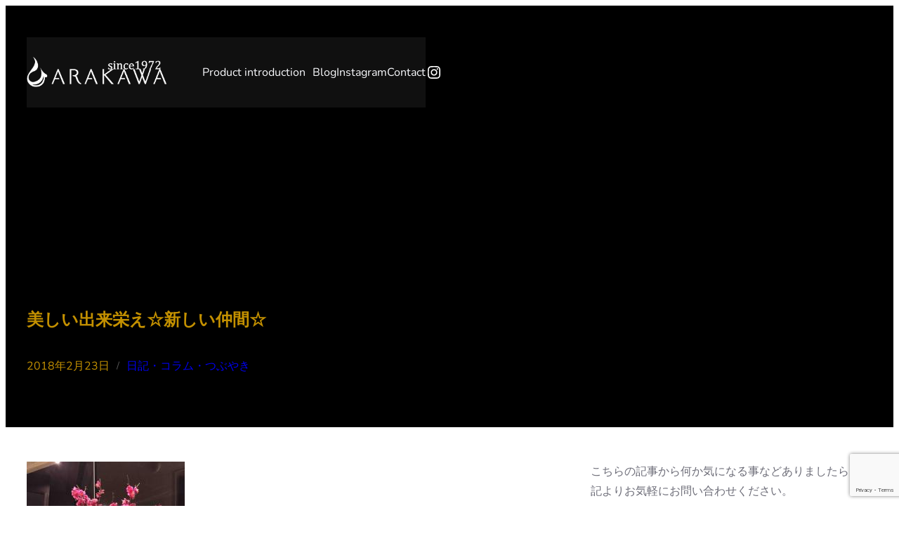

--- FILE ---
content_type: text/html; charset=UTF-8
request_url: https://arakawaweb.com/%E7%BE%8E%E3%81%97%E3%81%84%E5%87%BA%E6%9D%A5%E6%A0%84%E3%81%88%E2%98%86%E6%96%B0%E3%81%97%E3%81%84%E4%BB%B2%E9%96%93%E2%98%86/
body_size: 33128
content:
<!DOCTYPE html><html lang="ja"><head><meta charset="UTF-8" /><meta name="viewport" content="width=device-width, initial-scale=1" /><meta name='robots' content='max-image-preview:large' /><title>美しい出来栄え☆新しい仲間☆ &#8211; ARAKAWA</title><link rel='dns-prefetch' href='//www.googletagmanager.com' /><link rel='dns-prefetch' href='//pagead2.googlesyndication.com' /><link rel="alternate" type="application/rss+xml" title="ARAKAWA &raquo; フィード" href="https://arakawaweb.com/feed/" /><link rel="alternate" type="application/rss+xml" title="ARAKAWA &raquo; コメントフィード" href="https://arakawaweb.com/comments/feed/" /><link rel="alternate" type="application/rss+xml" title="ARAKAWA &raquo; 美しい出来栄え☆新しい仲間☆ のコメントのフィード" href="https://arakawaweb.com/%e7%be%8e%e3%81%97%e3%81%84%e5%87%ba%e6%9d%a5%e6%a0%84%e3%81%88%e2%98%86%e6%96%b0%e3%81%97%e3%81%84%e4%bb%b2%e9%96%93%e2%98%86/feed/" /><link rel="alternate" title="oEmbed (JSON)" type="application/json+oembed" href="https://arakawaweb.com/wp-json/oembed/1.0/embed?url=https%3A%2F%2Farakawaweb.com%2F%25e7%25be%258e%25e3%2581%2597%25e3%2581%2584%25e5%2587%25ba%25e6%259d%25a5%25e6%25a0%2584%25e3%2581%2588%25e2%2598%2586%25e6%2596%25b0%25e3%2581%2597%25e3%2581%2584%25e4%25bb%25b2%25e9%2596%2593%25e2%2598%2586%2F" /><link rel="alternate" title="oEmbed (XML)" type="text/xml+oembed" href="https://arakawaweb.com/wp-json/oembed/1.0/embed?url=https%3A%2F%2Farakawaweb.com%2F%25e7%25be%258e%25e3%2581%2597%25e3%2581%2584%25e5%2587%25ba%25e6%259d%25a5%25e6%25a0%2584%25e3%2581%2588%25e2%2598%2586%25e6%2596%25b0%25e3%2581%2597%25e3%2581%2584%25e4%25bb%25b2%25e9%2596%2593%25e2%2598%2586%2F&#038;format=xml" /><style id='wp-img-auto-sizes-contain-inline-css'>img:is([sizes=auto i],[sizes^="auto," i]){contain-intrinsic-size:3000px 1500px}
/*# sourceURL=wp-img-auto-sizes-contain-inline-css */</style><style id='wp-block-site-logo-inline-css'>.wp-block-site-logo{box-sizing:border-box;line-height:0}.wp-block-site-logo a{display:inline-block;line-height:0}.wp-block-site-logo.is-default-size img{height:auto;width:120px}.wp-block-site-logo img{height:auto;max-width:100%}.wp-block-site-logo a,.wp-block-site-logo img{border-radius:inherit}.wp-block-site-logo.aligncenter{margin-left:auto;margin-right:auto;text-align:center}:root :where(.wp-block-site-logo.is-style-rounded){border-radius:9999px}
/*# sourceURL=https://arakawaweb.com/wp-includes/blocks/site-logo/style.min.css */</style><style id='wp-block-spacer-inline-css'>.wp-block-spacer{clear:both}
/*# sourceURL=https://arakawaweb.com/wp-includes/blocks/spacer/style.min.css */</style><style id='wp-block-navigation-link-inline-css'>.wp-block-navigation .wp-block-navigation-item__label{overflow-wrap:break-word}.wp-block-navigation .wp-block-navigation-item__description{display:none}.link-ui-tools{outline:1px solid #f0f0f0;padding:8px}.link-ui-block-inserter{padding-top:8px}.link-ui-block-inserter__back{margin-left:8px;text-transform:uppercase}
/*# sourceURL=https://arakawaweb.com/wp-includes/blocks/navigation-link/style.min.css */</style><link rel='stylesheet' id='wp-block-navigation-css' href='https://arakawaweb.com/wp-includes/blocks/navigation/style.min.css?ver=6.9' media='all' /><style id='wp-block-social-links-inline-css'>.wp-block-social-links{background:none;box-sizing:border-box;margin-left:0;padding-left:0;padding-right:0;text-indent:0}.wp-block-social-links .wp-social-link a,.wp-block-social-links .wp-social-link a:hover{border-bottom:0;box-shadow:none;text-decoration:none}.wp-block-social-links .wp-social-link svg{height:1em;width:1em}.wp-block-social-links .wp-social-link span:not(.screen-reader-text){font-size:.65em;margin-left:.5em;margin-right:.5em}.wp-block-social-links.has-small-icon-size{font-size:16px}.wp-block-social-links,.wp-block-social-links.has-normal-icon-size{font-size:24px}.wp-block-social-links.has-large-icon-size{font-size:36px}.wp-block-social-links.has-huge-icon-size{font-size:48px}.wp-block-social-links.aligncenter{display:flex;justify-content:center}.wp-block-social-links.alignright{justify-content:flex-end}.wp-block-social-link{border-radius:9999px;display:block}@media not (prefers-reduced-motion){.wp-block-social-link{transition:transform .1s ease}}.wp-block-social-link{height:auto}.wp-block-social-link a{align-items:center;display:flex;line-height:0}.wp-block-social-link:hover{transform:scale(1.1)}.wp-block-social-links .wp-block-social-link.wp-social-link{display:inline-block;margin:0;padding:0}.wp-block-social-links .wp-block-social-link.wp-social-link .wp-block-social-link-anchor,.wp-block-social-links .wp-block-social-link.wp-social-link .wp-block-social-link-anchor svg,.wp-block-social-links .wp-block-social-link.wp-social-link .wp-block-social-link-anchor:active,.wp-block-social-links .wp-block-social-link.wp-social-link .wp-block-social-link-anchor:hover,.wp-block-social-links .wp-block-social-link.wp-social-link .wp-block-social-link-anchor:visited{color:currentColor;fill:currentColor}:where(.wp-block-social-links:not(.is-style-logos-only)) .wp-social-link{background-color:#f0f0f0;color:#444}:where(.wp-block-social-links:not(.is-style-logos-only)) .wp-social-link-amazon{background-color:#f90;color:#fff}:where(.wp-block-social-links:not(.is-style-logos-only)) .wp-social-link-bandcamp{background-color:#1ea0c3;color:#fff}:where(.wp-block-social-links:not(.is-style-logos-only)) .wp-social-link-behance{background-color:#0757fe;color:#fff}:where(.wp-block-social-links:not(.is-style-logos-only)) .wp-social-link-bluesky{background-color:#0a7aff;color:#fff}:where(.wp-block-social-links:not(.is-style-logos-only)) .wp-social-link-codepen{background-color:#1e1f26;color:#fff}:where(.wp-block-social-links:not(.is-style-logos-only)) .wp-social-link-deviantart{background-color:#02e49b;color:#fff}:where(.wp-block-social-links:not(.is-style-logos-only)) .wp-social-link-discord{background-color:#5865f2;color:#fff}:where(.wp-block-social-links:not(.is-style-logos-only)) .wp-social-link-dribbble{background-color:#e94c89;color:#fff}:where(.wp-block-social-links:not(.is-style-logos-only)) .wp-social-link-dropbox{background-color:#4280ff;color:#fff}:where(.wp-block-social-links:not(.is-style-logos-only)) .wp-social-link-etsy{background-color:#f45800;color:#fff}:where(.wp-block-social-links:not(.is-style-logos-only)) .wp-social-link-facebook{background-color:#0866ff;color:#fff}:where(.wp-block-social-links:not(.is-style-logos-only)) .wp-social-link-fivehundredpx{background-color:#000;color:#fff}:where(.wp-block-social-links:not(.is-style-logos-only)) .wp-social-link-flickr{background-color:#0461dd;color:#fff}:where(.wp-block-social-links:not(.is-style-logos-only)) .wp-social-link-foursquare{background-color:#e65678;color:#fff}:where(.wp-block-social-links:not(.is-style-logos-only)) .wp-social-link-github{background-color:#24292d;color:#fff}:where(.wp-block-social-links:not(.is-style-logos-only)) .wp-social-link-goodreads{background-color:#eceadd;color:#382110}:where(.wp-block-social-links:not(.is-style-logos-only)) .wp-social-link-google{background-color:#ea4434;color:#fff}:where(.wp-block-social-links:not(.is-style-logos-only)) .wp-social-link-gravatar{background-color:#1d4fc4;color:#fff}:where(.wp-block-social-links:not(.is-style-logos-only)) .wp-social-link-instagram{background-color:#f00075;color:#fff}:where(.wp-block-social-links:not(.is-style-logos-only)) .wp-social-link-lastfm{background-color:#e21b24;color:#fff}:where(.wp-block-social-links:not(.is-style-logos-only)) .wp-social-link-linkedin{background-color:#0d66c2;color:#fff}:where(.wp-block-social-links:not(.is-style-logos-only)) .wp-social-link-mastodon{background-color:#3288d4;color:#fff}:where(.wp-block-social-links:not(.is-style-logos-only)) .wp-social-link-medium{background-color:#000;color:#fff}:where(.wp-block-social-links:not(.is-style-logos-only)) .wp-social-link-meetup{background-color:#f6405f;color:#fff}:where(.wp-block-social-links:not(.is-style-logos-only)) .wp-social-link-patreon{background-color:#000;color:#fff}:where(.wp-block-social-links:not(.is-style-logos-only)) .wp-social-link-pinterest{background-color:#e60122;color:#fff}:where(.wp-block-social-links:not(.is-style-logos-only)) .wp-social-link-pocket{background-color:#ef4155;color:#fff}:where(.wp-block-social-links:not(.is-style-logos-only)) .wp-social-link-reddit{background-color:#ff4500;color:#fff}:where(.wp-block-social-links:not(.is-style-logos-only)) .wp-social-link-skype{background-color:#0478d7;color:#fff}:where(.wp-block-social-links:not(.is-style-logos-only)) .wp-social-link-snapchat{background-color:#fefc00;color:#fff;stroke:#000}:where(.wp-block-social-links:not(.is-style-logos-only)) .wp-social-link-soundcloud{background-color:#ff5600;color:#fff}:where(.wp-block-social-links:not(.is-style-logos-only)) .wp-social-link-spotify{background-color:#1bd760;color:#fff}:where(.wp-block-social-links:not(.is-style-logos-only)) .wp-social-link-telegram{background-color:#2aabee;color:#fff}:where(.wp-block-social-links:not(.is-style-logos-only)) .wp-social-link-threads{background-color:#000;color:#fff}:where(.wp-block-social-links:not(.is-style-logos-only)) .wp-social-link-tiktok{background-color:#000;color:#fff}:where(.wp-block-social-links:not(.is-style-logos-only)) .wp-social-link-tumblr{background-color:#011835;color:#fff}:where(.wp-block-social-links:not(.is-style-logos-only)) .wp-social-link-twitch{background-color:#6440a4;color:#fff}:where(.wp-block-social-links:not(.is-style-logos-only)) .wp-social-link-twitter{background-color:#1da1f2;color:#fff}:where(.wp-block-social-links:not(.is-style-logos-only)) .wp-social-link-vimeo{background-color:#1eb7ea;color:#fff}:where(.wp-block-social-links:not(.is-style-logos-only)) .wp-social-link-vk{background-color:#4680c2;color:#fff}:where(.wp-block-social-links:not(.is-style-logos-only)) .wp-social-link-wordpress{background-color:#3499cd;color:#fff}:where(.wp-block-social-links:not(.is-style-logos-only)) .wp-social-link-whatsapp{background-color:#25d366;color:#fff}:where(.wp-block-social-links:not(.is-style-logos-only)) .wp-social-link-x{background-color:#000;color:#fff}:where(.wp-block-social-links:not(.is-style-logos-only)) .wp-social-link-yelp{background-color:#d32422;color:#fff}:where(.wp-block-social-links:not(.is-style-logos-only)) .wp-social-link-youtube{background-color:red;color:#fff}:where(.wp-block-social-links.is-style-logos-only) .wp-social-link{background:none}:where(.wp-block-social-links.is-style-logos-only) .wp-social-link svg{height:1.25em;width:1.25em}:where(.wp-block-social-links.is-style-logos-only) .wp-social-link-amazon{color:#f90}:where(.wp-block-social-links.is-style-logos-only) .wp-social-link-bandcamp{color:#1ea0c3}:where(.wp-block-social-links.is-style-logos-only) .wp-social-link-behance{color:#0757fe}:where(.wp-block-social-links.is-style-logos-only) .wp-social-link-bluesky{color:#0a7aff}:where(.wp-block-social-links.is-style-logos-only) .wp-social-link-codepen{color:#1e1f26}:where(.wp-block-social-links.is-style-logos-only) .wp-social-link-deviantart{color:#02e49b}:where(.wp-block-social-links.is-style-logos-only) .wp-social-link-discord{color:#5865f2}:where(.wp-block-social-links.is-style-logos-only) .wp-social-link-dribbble{color:#e94c89}:where(.wp-block-social-links.is-style-logos-only) .wp-social-link-dropbox{color:#4280ff}:where(.wp-block-social-links.is-style-logos-only) .wp-social-link-etsy{color:#f45800}:where(.wp-block-social-links.is-style-logos-only) .wp-social-link-facebook{color:#0866ff}:where(.wp-block-social-links.is-style-logos-only) .wp-social-link-fivehundredpx{color:#000}:where(.wp-block-social-links.is-style-logos-only) .wp-social-link-flickr{color:#0461dd}:where(.wp-block-social-links.is-style-logos-only) .wp-social-link-foursquare{color:#e65678}:where(.wp-block-social-links.is-style-logos-only) .wp-social-link-github{color:#24292d}:where(.wp-block-social-links.is-style-logos-only) .wp-social-link-goodreads{color:#382110}:where(.wp-block-social-links.is-style-logos-only) .wp-social-link-google{color:#ea4434}:where(.wp-block-social-links.is-style-logos-only) .wp-social-link-gravatar{color:#1d4fc4}:where(.wp-block-social-links.is-style-logos-only) .wp-social-link-instagram{color:#f00075}:where(.wp-block-social-links.is-style-logos-only) .wp-social-link-lastfm{color:#e21b24}:where(.wp-block-social-links.is-style-logos-only) .wp-social-link-linkedin{color:#0d66c2}:where(.wp-block-social-links.is-style-logos-only) .wp-social-link-mastodon{color:#3288d4}:where(.wp-block-social-links.is-style-logos-only) .wp-social-link-medium{color:#000}:where(.wp-block-social-links.is-style-logos-only) .wp-social-link-meetup{color:#f6405f}:where(.wp-block-social-links.is-style-logos-only) .wp-social-link-patreon{color:#000}:where(.wp-block-social-links.is-style-logos-only) .wp-social-link-pinterest{color:#e60122}:where(.wp-block-social-links.is-style-logos-only) .wp-social-link-pocket{color:#ef4155}:where(.wp-block-social-links.is-style-logos-only) .wp-social-link-reddit{color:#ff4500}:where(.wp-block-social-links.is-style-logos-only) .wp-social-link-skype{color:#0478d7}:where(.wp-block-social-links.is-style-logos-only) .wp-social-link-snapchat{color:#fff;stroke:#000}:where(.wp-block-social-links.is-style-logos-only) .wp-social-link-soundcloud{color:#ff5600}:where(.wp-block-social-links.is-style-logos-only) .wp-social-link-spotify{color:#1bd760}:where(.wp-block-social-links.is-style-logos-only) .wp-social-link-telegram{color:#2aabee}:where(.wp-block-social-links.is-style-logos-only) .wp-social-link-threads{color:#000}:where(.wp-block-social-links.is-style-logos-only) .wp-social-link-tiktok{color:#000}:where(.wp-block-social-links.is-style-logos-only) .wp-social-link-tumblr{color:#011835}:where(.wp-block-social-links.is-style-logos-only) .wp-social-link-twitch{color:#6440a4}:where(.wp-block-social-links.is-style-logos-only) .wp-social-link-twitter{color:#1da1f2}:where(.wp-block-social-links.is-style-logos-only) .wp-social-link-vimeo{color:#1eb7ea}:where(.wp-block-social-links.is-style-logos-only) .wp-social-link-vk{color:#4680c2}:where(.wp-block-social-links.is-style-logos-only) .wp-social-link-whatsapp{color:#25d366}:where(.wp-block-social-links.is-style-logos-only) .wp-social-link-wordpress{color:#3499cd}:where(.wp-block-social-links.is-style-logos-only) .wp-social-link-x{color:#000}:where(.wp-block-social-links.is-style-logos-only) .wp-social-link-yelp{color:#d32422}:where(.wp-block-social-links.is-style-logos-only) .wp-social-link-youtube{color:red}.wp-block-social-links.is-style-pill-shape .wp-social-link{width:auto}:root :where(.wp-block-social-links .wp-social-link a){padding:.25em}:root :where(.wp-block-social-links.is-style-logos-only .wp-social-link a){padding:0}:root :where(.wp-block-social-links.is-style-pill-shape .wp-social-link a){padding-left:.6666666667em;padding-right:.6666666667em}.wp-block-social-links:not(.has-icon-color):not(.has-icon-background-color) .wp-social-link-snapchat .wp-block-social-link-label{color:#000}
/*# sourceURL=https://arakawaweb.com/wp-includes/blocks/social-links/style.min.css */</style><style id='wp-block-group-inline-css'>.wp-block-group{box-sizing:border-box}:where(.wp-block-group.wp-block-group-is-layout-constrained){position:relative}
/*# sourceURL=https://arakawaweb.com/wp-includes/blocks/group/style.min.css */</style><style id='wp-block-post-title-inline-css'>.wp-block-post-title{box-sizing:border-box;word-break:break-word}.wp-block-post-title :where(a){display:inline-block;font-family:inherit;font-size:inherit;font-style:inherit;font-weight:inherit;letter-spacing:inherit;line-height:inherit;text-decoration:inherit}
/*# sourceURL=https://arakawaweb.com/wp-includes/blocks/post-title/style.min.css */</style><style id='wp-block-post-date-inline-css'>.wp-block-post-date{box-sizing:border-box}
/*# sourceURL=https://arakawaweb.com/wp-includes/blocks/post-date/style.min.css */</style><style id='wp-block-paragraph-inline-css'>.is-small-text{font-size:.875em}.is-regular-text{font-size:1em}.is-large-text{font-size:2.25em}.is-larger-text{font-size:3em}.has-drop-cap:not(:focus):first-letter{float:left;font-size:8.4em;font-style:normal;font-weight:100;line-height:.68;margin:.05em .1em 0 0;text-transform:uppercase}body.rtl .has-drop-cap:not(:focus):first-letter{float:none;margin-left:.1em}p.has-drop-cap.has-background{overflow:hidden}:root :where(p.has-background){padding:1.25em 2.375em}:where(p.has-text-color:not(.has-link-color)) a{color:inherit}p.has-text-align-left[style*="writing-mode:vertical-lr"],p.has-text-align-right[style*="writing-mode:vertical-rl"]{rotate:180deg}
/*# sourceURL=https://arakawaweb.com/wp-includes/blocks/paragraph/style.min.css */</style><style id='wp-block-post-terms-inline-css'>.wp-block-post-terms{box-sizing:border-box}.wp-block-post-terms .wp-block-post-terms__separator{white-space:pre-wrap}
/*# sourceURL=https://arakawaweb.com/wp-includes/blocks/post-terms/style.min.css */</style><link rel='stylesheet' id='wp-block-cover-css' href='https://arakawaweb.com/wp-includes/blocks/cover/style.min.css?ver=6.9' media='all' /><style id='wp-block-post-content-inline-css'>.wp-block-post-content{display:flow-root}
/*# sourceURL=https://arakawaweb.com/wp-includes/blocks/post-content/style.min.css */</style><style id='wp-block-post-navigation-link-inline-css'>.wp-block-post-navigation-link .wp-block-post-navigation-link__arrow-previous{display:inline-block;margin-right:1ch}.wp-block-post-navigation-link .wp-block-post-navigation-link__arrow-previous:not(.is-arrow-chevron){transform:scaleX(1)}.wp-block-post-navigation-link .wp-block-post-navigation-link__arrow-next{display:inline-block;margin-left:1ch}.wp-block-post-navigation-link .wp-block-post-navigation-link__arrow-next:not(.is-arrow-chevron){transform:scaleX(1)}.wp-block-post-navigation-link.has-text-align-left[style*="writing-mode: vertical-lr"],.wp-block-post-navigation-link.has-text-align-right[style*="writing-mode: vertical-rl"]{rotate:180deg}
/*# sourceURL=https://arakawaweb.com/wp-includes/blocks/post-navigation-link/style.min.css */</style><style id='wp-block-columns-inline-css'>.wp-block-columns{box-sizing:border-box;display:flex;flex-wrap:wrap!important}@media (min-width:782px){.wp-block-columns{flex-wrap:nowrap!important}}.wp-block-columns{align-items:normal!important}.wp-block-columns.are-vertically-aligned-top{align-items:flex-start}.wp-block-columns.are-vertically-aligned-center{align-items:center}.wp-block-columns.are-vertically-aligned-bottom{align-items:flex-end}@media (max-width:781px){.wp-block-columns:not(.is-not-stacked-on-mobile)>.wp-block-column{flex-basis:100%!important}}@media (min-width:782px){.wp-block-columns:not(.is-not-stacked-on-mobile)>.wp-block-column{flex-basis:0;flex-grow:1}.wp-block-columns:not(.is-not-stacked-on-mobile)>.wp-block-column[style*=flex-basis]{flex-grow:0}}.wp-block-columns.is-not-stacked-on-mobile{flex-wrap:nowrap!important}.wp-block-columns.is-not-stacked-on-mobile>.wp-block-column{flex-basis:0;flex-grow:1}.wp-block-columns.is-not-stacked-on-mobile>.wp-block-column[style*=flex-basis]{flex-grow:0}:where(.wp-block-columns){margin-bottom:1.75em}:where(.wp-block-columns.has-background){padding:1.25em 2.375em}.wp-block-column{flex-grow:1;min-width:0;overflow-wrap:break-word;word-break:break-word}.wp-block-column.is-vertically-aligned-top{align-self:flex-start}.wp-block-column.is-vertically-aligned-center{align-self:center}.wp-block-column.is-vertically-aligned-bottom{align-self:flex-end}.wp-block-column.is-vertically-aligned-stretch{align-self:stretch}.wp-block-column.is-vertically-aligned-bottom,.wp-block-column.is-vertically-aligned-center,.wp-block-column.is-vertically-aligned-top{width:100%}
/*# sourceURL=https://arakawaweb.com/wp-includes/blocks/columns/style.min.css */</style><style id='wp-block-post-comments-form-inline-css'>:where(.wp-block-post-comments-form input:not([type=submit])),:where(.wp-block-post-comments-form textarea){border:1px solid #949494;font-family:inherit;font-size:1em}:where(.wp-block-post-comments-form input:where(:not([type=submit]):not([type=checkbox]))),:where(.wp-block-post-comments-form textarea){padding:calc(.667em + 2px)}.wp-block-post-comments-form{box-sizing:border-box}.wp-block-post-comments-form[style*=font-weight] :where(.comment-reply-title){font-weight:inherit}.wp-block-post-comments-form[style*=font-family] :where(.comment-reply-title){font-family:inherit}.wp-block-post-comments-form[class*=-font-size] :where(.comment-reply-title),.wp-block-post-comments-form[style*=font-size] :where(.comment-reply-title){font-size:inherit}.wp-block-post-comments-form[style*=line-height] :where(.comment-reply-title){line-height:inherit}.wp-block-post-comments-form[style*=font-style] :where(.comment-reply-title){font-style:inherit}.wp-block-post-comments-form[style*=letter-spacing] :where(.comment-reply-title){letter-spacing:inherit}.wp-block-post-comments-form :where(input[type=submit]){box-shadow:none;cursor:pointer;display:inline-block;overflow-wrap:break-word;text-align:center}.wp-block-post-comments-form .comment-form input:not([type=submit]):not([type=checkbox]):not([type=hidden]),.wp-block-post-comments-form .comment-form textarea{box-sizing:border-box;display:block;width:100%}.wp-block-post-comments-form .comment-form-author label,.wp-block-post-comments-form .comment-form-email label,.wp-block-post-comments-form .comment-form-url label{display:block;margin-bottom:.25em}.wp-block-post-comments-form .comment-form-cookies-consent{display:flex;gap:.25em}.wp-block-post-comments-form .comment-form-cookies-consent #wp-comment-cookies-consent{margin-top:.35em}.wp-block-post-comments-form .comment-reply-title{margin-bottom:0}.wp-block-post-comments-form .comment-reply-title :where(small){font-size:var(--wp--preset--font-size--medium,smaller);margin-left:.5em}
/*# sourceURL=https://arakawaweb.com/wp-includes/blocks/post-comments-form/style.min.css */</style><style id='wp-block-buttons-inline-css'>.wp-block-buttons{box-sizing:border-box}.wp-block-buttons.is-vertical{flex-direction:column}.wp-block-buttons.is-vertical>.wp-block-button:last-child{margin-bottom:0}.wp-block-buttons>.wp-block-button{display:inline-block;margin:0}.wp-block-buttons.is-content-justification-left{justify-content:flex-start}.wp-block-buttons.is-content-justification-left.is-vertical{align-items:flex-start}.wp-block-buttons.is-content-justification-center{justify-content:center}.wp-block-buttons.is-content-justification-center.is-vertical{align-items:center}.wp-block-buttons.is-content-justification-right{justify-content:flex-end}.wp-block-buttons.is-content-justification-right.is-vertical{align-items:flex-end}.wp-block-buttons.is-content-justification-space-between{justify-content:space-between}.wp-block-buttons.aligncenter{text-align:center}.wp-block-buttons:not(.is-content-justification-space-between,.is-content-justification-right,.is-content-justification-left,.is-content-justification-center) .wp-block-button.aligncenter{margin-left:auto;margin-right:auto;width:100%}.wp-block-buttons[style*=text-decoration] .wp-block-button,.wp-block-buttons[style*=text-decoration] .wp-block-button__link{text-decoration:inherit}.wp-block-buttons.has-custom-font-size .wp-block-button__link{font-size:inherit}.wp-block-buttons .wp-block-button__link{width:100%}.wp-block-button.aligncenter{text-align:center}
/*# sourceURL=https://arakawaweb.com/wp-includes/blocks/buttons/style.min.css */</style><style id='wp-block-button-inline-css'>.wp-block-button__link{align-content:center;box-sizing:border-box;cursor:pointer;display:inline-block;height:100%;text-align:center;word-break:break-word}.wp-block-button__link.aligncenter{text-align:center}.wp-block-button__link.alignright{text-align:right}:where(.wp-block-button__link){border-radius:9999px;box-shadow:none;padding:calc(.667em + 2px) calc(1.333em + 2px);text-decoration:none}.wp-block-button[style*=text-decoration] .wp-block-button__link{text-decoration:inherit}.wp-block-buttons>.wp-block-button.has-custom-width{max-width:none}.wp-block-buttons>.wp-block-button.has-custom-width .wp-block-button__link{width:100%}.wp-block-buttons>.wp-block-button.has-custom-font-size .wp-block-button__link{font-size:inherit}.wp-block-buttons>.wp-block-button.wp-block-button__width-25{width:calc(25% - var(--wp--style--block-gap, .5em)*.75)}.wp-block-buttons>.wp-block-button.wp-block-button__width-50{width:calc(50% - var(--wp--style--block-gap, .5em)*.5)}.wp-block-buttons>.wp-block-button.wp-block-button__width-75{width:calc(75% - var(--wp--style--block-gap, .5em)*.25)}.wp-block-buttons>.wp-block-button.wp-block-button__width-100{flex-basis:100%;width:100%}.wp-block-buttons.is-vertical>.wp-block-button.wp-block-button__width-25{width:25%}.wp-block-buttons.is-vertical>.wp-block-button.wp-block-button__width-50{width:50%}.wp-block-buttons.is-vertical>.wp-block-button.wp-block-button__width-75{width:75%}.wp-block-button.is-style-squared,.wp-block-button__link.wp-block-button.is-style-squared{border-radius:0}.wp-block-button.no-border-radius,.wp-block-button__link.no-border-radius{border-radius:0!important}:root :where(.wp-block-button .wp-block-button__link.is-style-outline),:root :where(.wp-block-button.is-style-outline>.wp-block-button__link){border:2px solid;padding:.667em 1.333em}:root :where(.wp-block-button .wp-block-button__link.is-style-outline:not(.has-text-color)),:root :where(.wp-block-button.is-style-outline>.wp-block-button__link:not(.has-text-color)){color:currentColor}:root :where(.wp-block-button .wp-block-button__link.is-style-outline:not(.has-background)),:root :where(.wp-block-button.is-style-outline>.wp-block-button__link:not(.has-background)){background-color:initial;background-image:none}
/*# sourceURL=https://arakawaweb.com/wp-includes/blocks/button/style.min.css */</style><style id='wp-block-image-inline-css'>.wp-block-image>a,.wp-block-image>figure>a{display:inline-block}.wp-block-image img{box-sizing:border-box;height:auto;max-width:100%;vertical-align:bottom}@media not (prefers-reduced-motion){.wp-block-image img.hide{visibility:hidden}.wp-block-image img.show{animation:show-content-image .4s}}.wp-block-image[style*=border-radius] img,.wp-block-image[style*=border-radius]>a{border-radius:inherit}.wp-block-image.has-custom-border img{box-sizing:border-box}.wp-block-image.aligncenter{text-align:center}.wp-block-image.alignfull>a,.wp-block-image.alignwide>a{width:100%}.wp-block-image.alignfull img,.wp-block-image.alignwide img{height:auto;width:100%}.wp-block-image .aligncenter,.wp-block-image .alignleft,.wp-block-image .alignright,.wp-block-image.aligncenter,.wp-block-image.alignleft,.wp-block-image.alignright{display:table}.wp-block-image .aligncenter>figcaption,.wp-block-image .alignleft>figcaption,.wp-block-image .alignright>figcaption,.wp-block-image.aligncenter>figcaption,.wp-block-image.alignleft>figcaption,.wp-block-image.alignright>figcaption{caption-side:bottom;display:table-caption}.wp-block-image .alignleft{float:left;margin:.5em 1em .5em 0}.wp-block-image .alignright{float:right;margin:.5em 0 .5em 1em}.wp-block-image .aligncenter{margin-left:auto;margin-right:auto}.wp-block-image :where(figcaption){margin-bottom:1em;margin-top:.5em}.wp-block-image.is-style-circle-mask img{border-radius:9999px}@supports ((-webkit-mask-image:none) or (mask-image:none)) or (-webkit-mask-image:none){.wp-block-image.is-style-circle-mask img{border-radius:0;-webkit-mask-image:url('data:image/svg+xml;utf8,<svg viewBox="0 0 100 100" xmlns="http://www.w3.org/2000/svg"><circle cx="50" cy="50" r="50"/></svg>');mask-image:url('data:image/svg+xml;utf8,<svg viewBox="0 0 100 100" xmlns="http://www.w3.org/2000/svg"><circle cx="50" cy="50" r="50"/></svg>');mask-mode:alpha;-webkit-mask-position:center;mask-position:center;-webkit-mask-repeat:no-repeat;mask-repeat:no-repeat;-webkit-mask-size:contain;mask-size:contain}}:root :where(.wp-block-image.is-style-rounded img,.wp-block-image .is-style-rounded img){border-radius:9999px}.wp-block-image figure{margin:0}.wp-lightbox-container{display:flex;flex-direction:column;position:relative}.wp-lightbox-container img{cursor:zoom-in}.wp-lightbox-container img:hover+button{opacity:1}.wp-lightbox-container button{align-items:center;backdrop-filter:blur(16px) saturate(180%);background-color:#5a5a5a40;border:none;border-radius:4px;cursor:zoom-in;display:flex;height:20px;justify-content:center;opacity:0;padding:0;position:absolute;right:16px;text-align:center;top:16px;width:20px;z-index:100}@media not (prefers-reduced-motion){.wp-lightbox-container button{transition:opacity .2s ease}}.wp-lightbox-container button:focus-visible{outline:3px auto #5a5a5a40;outline:3px auto -webkit-focus-ring-color;outline-offset:3px}.wp-lightbox-container button:hover{cursor:pointer;opacity:1}.wp-lightbox-container button:focus{opacity:1}.wp-lightbox-container button:focus,.wp-lightbox-container button:hover,.wp-lightbox-container button:not(:hover):not(:active):not(.has-background){background-color:#5a5a5a40;border:none}.wp-lightbox-overlay{box-sizing:border-box;cursor:zoom-out;height:100vh;left:0;overflow:hidden;position:fixed;top:0;visibility:hidden;width:100%;z-index:100000}.wp-lightbox-overlay .close-button{align-items:center;cursor:pointer;display:flex;justify-content:center;min-height:40px;min-width:40px;padding:0;position:absolute;right:calc(env(safe-area-inset-right) + 16px);top:calc(env(safe-area-inset-top) + 16px);z-index:5000000}.wp-lightbox-overlay .close-button:focus,.wp-lightbox-overlay .close-button:hover,.wp-lightbox-overlay .close-button:not(:hover):not(:active):not(.has-background){background:none;border:none}.wp-lightbox-overlay .lightbox-image-container{height:var(--wp--lightbox-container-height);left:50%;overflow:hidden;position:absolute;top:50%;transform:translate(-50%,-50%);transform-origin:top left;width:var(--wp--lightbox-container-width);z-index:9999999999}.wp-lightbox-overlay .wp-block-image{align-items:center;box-sizing:border-box;display:flex;height:100%;justify-content:center;margin:0;position:relative;transform-origin:0 0;width:100%;z-index:3000000}.wp-lightbox-overlay .wp-block-image img{height:var(--wp--lightbox-image-height);min-height:var(--wp--lightbox-image-height);min-width:var(--wp--lightbox-image-width);width:var(--wp--lightbox-image-width)}.wp-lightbox-overlay .wp-block-image figcaption{display:none}.wp-lightbox-overlay button{background:none;border:none}.wp-lightbox-overlay .scrim{background-color:#fff;height:100%;opacity:.9;position:absolute;width:100%;z-index:2000000}.wp-lightbox-overlay.active{visibility:visible}@media not (prefers-reduced-motion){.wp-lightbox-overlay.active{animation:turn-on-visibility .25s both}.wp-lightbox-overlay.active img{animation:turn-on-visibility .35s both}.wp-lightbox-overlay.show-closing-animation:not(.active){animation:turn-off-visibility .35s both}.wp-lightbox-overlay.show-closing-animation:not(.active) img{animation:turn-off-visibility .25s both}.wp-lightbox-overlay.zoom.active{animation:none;opacity:1;visibility:visible}.wp-lightbox-overlay.zoom.active .lightbox-image-container{animation:lightbox-zoom-in .4s}.wp-lightbox-overlay.zoom.active .lightbox-image-container img{animation:none}.wp-lightbox-overlay.zoom.active .scrim{animation:turn-on-visibility .4s forwards}.wp-lightbox-overlay.zoom.show-closing-animation:not(.active){animation:none}.wp-lightbox-overlay.zoom.show-closing-animation:not(.active) .lightbox-image-container{animation:lightbox-zoom-out .4s}.wp-lightbox-overlay.zoom.show-closing-animation:not(.active) .lightbox-image-container img{animation:none}.wp-lightbox-overlay.zoom.show-closing-animation:not(.active) .scrim{animation:turn-off-visibility .4s forwards}}@keyframes show-content-image{0%{visibility:hidden}99%{visibility:hidden}to{visibility:visible}}@keyframes turn-on-visibility{0%{opacity:0}to{opacity:1}}@keyframes turn-off-visibility{0%{opacity:1;visibility:visible}99%{opacity:0;visibility:visible}to{opacity:0;visibility:hidden}}@keyframes lightbox-zoom-in{0%{transform:translate(calc((-100vw + var(--wp--lightbox-scrollbar-width))/2 + var(--wp--lightbox-initial-left-position)),calc(-50vh + var(--wp--lightbox-initial-top-position))) scale(var(--wp--lightbox-scale))}to{transform:translate(-50%,-50%) scale(1)}}@keyframes lightbox-zoom-out{0%{transform:translate(-50%,-50%) scale(1);visibility:visible}99%{visibility:visible}to{transform:translate(calc((-100vw + var(--wp--lightbox-scrollbar-width))/2 + var(--wp--lightbox-initial-left-position)),calc(-50vh + var(--wp--lightbox-initial-top-position))) scale(var(--wp--lightbox-scale));visibility:hidden}}
/*# sourceURL=https://arakawaweb.com/wp-includes/blocks/image/style.min.css */</style><style id='wp-block-separator-inline-css'>@charset "UTF-8";.wp-block-separator{border:none;border-top:2px solid}:root :where(.wp-block-separator.is-style-dots){height:auto;line-height:1;text-align:center}:root :where(.wp-block-separator.is-style-dots):before{color:currentColor;content:"···";font-family:serif;font-size:1.5em;letter-spacing:2em;padding-left:2em}.wp-block-separator.is-style-dots{background:none!important;border:none!important}
/*# sourceURL=https://arakawaweb.com/wp-includes/blocks/separator/style.min.css */</style><style id='wp-block-heading-inline-css'>h1:where(.wp-block-heading).has-background,h2:where(.wp-block-heading).has-background,h3:where(.wp-block-heading).has-background,h4:where(.wp-block-heading).has-background,h5:where(.wp-block-heading).has-background,h6:where(.wp-block-heading).has-background{padding:1.25em 2.375em}h1.has-text-align-left[style*=writing-mode]:where([style*=vertical-lr]),h1.has-text-align-right[style*=writing-mode]:where([style*=vertical-rl]),h2.has-text-align-left[style*=writing-mode]:where([style*=vertical-lr]),h2.has-text-align-right[style*=writing-mode]:where([style*=vertical-rl]),h3.has-text-align-left[style*=writing-mode]:where([style*=vertical-lr]),h3.has-text-align-right[style*=writing-mode]:where([style*=vertical-rl]),h4.has-text-align-left[style*=writing-mode]:where([style*=vertical-lr]),h4.has-text-align-right[style*=writing-mode]:where([style*=vertical-rl]),h5.has-text-align-left[style*=writing-mode]:where([style*=vertical-lr]),h5.has-text-align-right[style*=writing-mode]:where([style*=vertical-rl]),h6.has-text-align-left[style*=writing-mode]:where([style*=vertical-lr]),h6.has-text-align-right[style*=writing-mode]:where([style*=vertical-rl]){rotate:180deg}
/*# sourceURL=https://arakawaweb.com/wp-includes/blocks/heading/style.min.css */</style><style id='wp-block-latest-posts-inline-css'>.wp-block-latest-posts{box-sizing:border-box}.wp-block-latest-posts.alignleft{margin-right:2em}.wp-block-latest-posts.alignright{margin-left:2em}.wp-block-latest-posts.wp-block-latest-posts__list{list-style:none}.wp-block-latest-posts.wp-block-latest-posts__list li{clear:both;overflow-wrap:break-word}.wp-block-latest-posts.is-grid{display:flex;flex-wrap:wrap}.wp-block-latest-posts.is-grid li{margin:0 1.25em 1.25em 0;width:100%}@media (min-width:600px){.wp-block-latest-posts.columns-2 li{width:calc(50% - .625em)}.wp-block-latest-posts.columns-2 li:nth-child(2n){margin-right:0}.wp-block-latest-posts.columns-3 li{width:calc(33.33333% - .83333em)}.wp-block-latest-posts.columns-3 li:nth-child(3n){margin-right:0}.wp-block-latest-posts.columns-4 li{width:calc(25% - .9375em)}.wp-block-latest-posts.columns-4 li:nth-child(4n){margin-right:0}.wp-block-latest-posts.columns-5 li{width:calc(20% - 1em)}.wp-block-latest-posts.columns-5 li:nth-child(5n){margin-right:0}.wp-block-latest-posts.columns-6 li{width:calc(16.66667% - 1.04167em)}.wp-block-latest-posts.columns-6 li:nth-child(6n){margin-right:0}}:root :where(.wp-block-latest-posts.is-grid){padding:0}:root :where(.wp-block-latest-posts.wp-block-latest-posts__list){padding-left:0}.wp-block-latest-posts__post-author,.wp-block-latest-posts__post-date{display:block;font-size:.8125em}.wp-block-latest-posts__post-excerpt,.wp-block-latest-posts__post-full-content{margin-bottom:1em;margin-top:.5em}.wp-block-latest-posts__featured-image a{display:inline-block}.wp-block-latest-posts__featured-image img{height:auto;max-width:100%;width:auto}.wp-block-latest-posts__featured-image.alignleft{float:left;margin-right:1em}.wp-block-latest-posts__featured-image.alignright{float:right;margin-left:1em}.wp-block-latest-posts__featured-image.aligncenter{margin-bottom:1em;text-align:center}
/*# sourceURL=https://arakawaweb.com/wp-includes/blocks/latest-posts/style.min.css */</style><style id='wp-block-categories-inline-css'>.wp-block-categories{box-sizing:border-box}.wp-block-categories.alignleft{margin-right:2em}.wp-block-categories.alignright{margin-left:2em}.wp-block-categories.wp-block-categories-dropdown.aligncenter{text-align:center}.wp-block-categories .wp-block-categories__label{display:block;width:100%}
/*# sourceURL=https://arakawaweb.com/wp-includes/blocks/categories/style.min.css */</style><style id='wp-block-search-inline-css'>.wp-block-search__button{margin-left:10px;word-break:normal}.wp-block-search__button.has-icon{line-height:0}.wp-block-search__button svg{height:1.25em;min-height:24px;min-width:24px;width:1.25em;fill:currentColor;vertical-align:text-bottom}:where(.wp-block-search__button){border:1px solid #ccc;padding:6px 10px}.wp-block-search__inside-wrapper{display:flex;flex:auto;flex-wrap:nowrap;max-width:100%}.wp-block-search__label{width:100%}.wp-block-search.wp-block-search__button-only .wp-block-search__button{box-sizing:border-box;display:flex;flex-shrink:0;justify-content:center;margin-left:0;max-width:100%}.wp-block-search.wp-block-search__button-only .wp-block-search__inside-wrapper{min-width:0!important;transition-property:width}.wp-block-search.wp-block-search__button-only .wp-block-search__input{flex-basis:100%;transition-duration:.3s}.wp-block-search.wp-block-search__button-only.wp-block-search__searchfield-hidden,.wp-block-search.wp-block-search__button-only.wp-block-search__searchfield-hidden .wp-block-search__inside-wrapper{overflow:hidden}.wp-block-search.wp-block-search__button-only.wp-block-search__searchfield-hidden .wp-block-search__input{border-left-width:0!important;border-right-width:0!important;flex-basis:0;flex-grow:0;margin:0;min-width:0!important;padding-left:0!important;padding-right:0!important;width:0!important}:where(.wp-block-search__input){appearance:none;border:1px solid #949494;flex-grow:1;font-family:inherit;font-size:inherit;font-style:inherit;font-weight:inherit;letter-spacing:inherit;line-height:inherit;margin-left:0;margin-right:0;min-width:3rem;padding:8px;text-decoration:unset!important;text-transform:inherit}:where(.wp-block-search__button-inside .wp-block-search__inside-wrapper){background-color:#fff;border:1px solid #949494;box-sizing:border-box;padding:4px}:where(.wp-block-search__button-inside .wp-block-search__inside-wrapper) .wp-block-search__input{border:none;border-radius:0;padding:0 4px}:where(.wp-block-search__button-inside .wp-block-search__inside-wrapper) .wp-block-search__input:focus{outline:none}:where(.wp-block-search__button-inside .wp-block-search__inside-wrapper) :where(.wp-block-search__button){padding:4px 8px}.wp-block-search.aligncenter .wp-block-search__inside-wrapper{margin:auto}.wp-block[data-align=right] .wp-block-search.wp-block-search__button-only .wp-block-search__inside-wrapper{float:right}
/*# sourceURL=https://arakawaweb.com/wp-includes/blocks/search/style.min.css */</style><link rel='stylesheet' id='inspiro-blocks-theme-fonts-css' href='https://arakawaweb.com/wp-content/cache/autoptimize/autoptimize_single_0e99c961d9483172dba0e5492effdcc0.php?ver=1.1.0' media='all' /><link rel='stylesheet' id='sbi_styles-css' href='https://arakawaweb.com/wp-content/plugins/instagram-feed/css/sbi-styles.min.css?ver=6.10.0' media='all' /><style id='wp-emoji-styles-inline-css'>img.wp-smiley, img.emoji {
		display: inline !important;
		border: none !important;
		box-shadow: none !important;
		height: 1em !important;
		width: 1em !important;
		margin: 0 0.07em !important;
		vertical-align: -0.1em !important;
		background: none !important;
		padding: 0 !important;
	}
/*# sourceURL=wp-emoji-styles-inline-css */</style><style id='wp-block-library-inline-css'>:root{--wp-block-synced-color:#7a00df;--wp-block-synced-color--rgb:122,0,223;--wp-bound-block-color:var(--wp-block-synced-color);--wp-editor-canvas-background:#ddd;--wp-admin-theme-color:#007cba;--wp-admin-theme-color--rgb:0,124,186;--wp-admin-theme-color-darker-10:#006ba1;--wp-admin-theme-color-darker-10--rgb:0,107,160.5;--wp-admin-theme-color-darker-20:#005a87;--wp-admin-theme-color-darker-20--rgb:0,90,135;--wp-admin-border-width-focus:2px}@media (min-resolution:192dpi){:root{--wp-admin-border-width-focus:1.5px}}.wp-element-button{cursor:pointer}:root .has-very-light-gray-background-color{background-color:#eee}:root .has-very-dark-gray-background-color{background-color:#313131}:root .has-very-light-gray-color{color:#eee}:root .has-very-dark-gray-color{color:#313131}:root .has-vivid-green-cyan-to-vivid-cyan-blue-gradient-background{background:linear-gradient(135deg,#00d084,#0693e3)}:root .has-purple-crush-gradient-background{background:linear-gradient(135deg,#34e2e4,#4721fb 50%,#ab1dfe)}:root .has-hazy-dawn-gradient-background{background:linear-gradient(135deg,#faaca8,#dad0ec)}:root .has-subdued-olive-gradient-background{background:linear-gradient(135deg,#fafae1,#67a671)}:root .has-atomic-cream-gradient-background{background:linear-gradient(135deg,#fdd79a,#004a59)}:root .has-nightshade-gradient-background{background:linear-gradient(135deg,#330968,#31cdcf)}:root .has-midnight-gradient-background{background:linear-gradient(135deg,#020381,#2874fc)}:root{--wp--preset--font-size--normal:16px;--wp--preset--font-size--huge:42px}.has-regular-font-size{font-size:1em}.has-larger-font-size{font-size:2.625em}.has-normal-font-size{font-size:var(--wp--preset--font-size--normal)}.has-huge-font-size{font-size:var(--wp--preset--font-size--huge)}.has-text-align-center{text-align:center}.has-text-align-left{text-align:left}.has-text-align-right{text-align:right}.has-fit-text{white-space:nowrap!important}#end-resizable-editor-section{display:none}.aligncenter{clear:both}.items-justified-left{justify-content:flex-start}.items-justified-center{justify-content:center}.items-justified-right{justify-content:flex-end}.items-justified-space-between{justify-content:space-between}.screen-reader-text{border:0;clip-path:inset(50%);height:1px;margin:-1px;overflow:hidden;padding:0;position:absolute;width:1px;word-wrap:normal!important}.screen-reader-text:focus{background-color:#ddd;clip-path:none;color:#444;display:block;font-size:1em;height:auto;left:5px;line-height:normal;padding:15px 23px 14px;text-decoration:none;top:5px;width:auto;z-index:100000}html :where(.has-border-color){border-style:solid}html :where([style*=border-top-color]){border-top-style:solid}html :where([style*=border-right-color]){border-right-style:solid}html :where([style*=border-bottom-color]){border-bottom-style:solid}html :where([style*=border-left-color]){border-left-style:solid}html :where([style*=border-width]){border-style:solid}html :where([style*=border-top-width]){border-top-style:solid}html :where([style*=border-right-width]){border-right-style:solid}html :where([style*=border-bottom-width]){border-bottom-style:solid}html :where([style*=border-left-width]){border-left-style:solid}html :where(img[class*=wp-image-]){height:auto;max-width:100%}:where(figure){margin:0 0 1em}html :where(.is-position-sticky){--wp-admin--admin-bar--position-offset:var(--wp-admin--admin-bar--height,0px)}@media screen and (max-width:600px){html :where(.is-position-sticky){--wp-admin--admin-bar--position-offset:0px}}
/*# sourceURL=/wp-includes/css/dist/block-library/common.min.css */</style><style id='global-styles-inline-css'>:root{--wp--preset--aspect-ratio--square: 1;--wp--preset--aspect-ratio--4-3: 4/3;--wp--preset--aspect-ratio--3-4: 3/4;--wp--preset--aspect-ratio--3-2: 3/2;--wp--preset--aspect-ratio--2-3: 2/3;--wp--preset--aspect-ratio--16-9: 16/9;--wp--preset--aspect-ratio--9-16: 9/16;--wp--preset--color--black: #000000;--wp--preset--color--cyan-bluish-gray: #abb8c3;--wp--preset--color--white: #ffffff;--wp--preset--color--pale-pink: #f78da7;--wp--preset--color--vivid-red: #cf2e2e;--wp--preset--color--luminous-vivid-orange: #ff6900;--wp--preset--color--luminous-vivid-amber: #fcb900;--wp--preset--color--light-green-cyan: #7bdcb5;--wp--preset--color--vivid-green-cyan: #00d084;--wp--preset--color--pale-cyan-blue: #8ed1fc;--wp--preset--color--vivid-cyan-blue: #0693e3;--wp--preset--color--vivid-purple: #9b51e0;--wp--preset--color--primary: #0bb4aa;--wp--preset--color--secondary: #101010;--wp--preset--color--header-footer: #101010;--wp--preset--color--tertiary: #6C6C77;--wp--preset--color--lightgrey: #D9D9D9;--wp--preset--color--foreground: #000;--wp--preset--color--background: #f9fafd;--wp--preset--color--light-background: #ffffff;--wp--preset--gradient--vivid-cyan-blue-to-vivid-purple: linear-gradient(135deg,rgb(6,147,227) 0%,rgb(155,81,224) 100%);--wp--preset--gradient--light-green-cyan-to-vivid-green-cyan: linear-gradient(135deg,rgb(122,220,180) 0%,rgb(0,208,130) 100%);--wp--preset--gradient--luminous-vivid-amber-to-luminous-vivid-orange: linear-gradient(135deg,rgb(252,185,0) 0%,rgb(255,105,0) 100%);--wp--preset--gradient--luminous-vivid-orange-to-vivid-red: linear-gradient(135deg,rgb(255,105,0) 0%,rgb(207,46,46) 100%);--wp--preset--gradient--very-light-gray-to-cyan-bluish-gray: linear-gradient(135deg,rgb(238,238,238) 0%,rgb(169,184,195) 100%);--wp--preset--gradient--cool-to-warm-spectrum: linear-gradient(135deg,rgb(74,234,220) 0%,rgb(151,120,209) 20%,rgb(207,42,186) 40%,rgb(238,44,130) 60%,rgb(251,105,98) 80%,rgb(254,248,76) 100%);--wp--preset--gradient--blush-light-purple: linear-gradient(135deg,rgb(255,206,236) 0%,rgb(152,150,240) 100%);--wp--preset--gradient--blush-bordeaux: linear-gradient(135deg,rgb(254,205,165) 0%,rgb(254,45,45) 50%,rgb(107,0,62) 100%);--wp--preset--gradient--luminous-dusk: linear-gradient(135deg,rgb(255,203,112) 0%,rgb(199,81,192) 50%,rgb(65,88,208) 100%);--wp--preset--gradient--pale-ocean: linear-gradient(135deg,rgb(255,245,203) 0%,rgb(182,227,212) 50%,rgb(51,167,181) 100%);--wp--preset--gradient--electric-grass: linear-gradient(135deg,rgb(202,248,128) 0%,rgb(113,206,126) 100%);--wp--preset--gradient--midnight: linear-gradient(135deg,rgb(2,3,129) 0%,rgb(40,116,252) 100%);--wp--preset--gradient--black-primary: linear-gradient(180deg, var(--wp--preset--color--secondary) 0%, var(--wp--preset--color--secondary) 73%, var(--wp--preset--color--background) 73%, var(--wp--preset--color--background) 100%);--wp--preset--gradient--black-secondary: linear-gradient(135deg,rgba(0,0,0,1) 50%,var(--wp--preset--color--tertiary) 100%);--wp--preset--font-size--small: clamp(14px, 0.875rem + ((1vw - 3.2px) * 0.208), 16px);--wp--preset--font-size--medium: clamp(16px, 1rem + ((1vw - 3.2px) * 0.417), 20px);--wp--preset--font-size--large: clamp(20px, 1.25rem + ((1vw - 3.2px) * 0.417), 24px);--wp--preset--font-size--x-large: clamp(30px, 1.875rem + ((1vw - 3.2px) * 2.083), 50px);--wp--preset--font-size--x-small: clamp(14px, 0.875rem + ((1vw - 3.2px) * 1), 14px);--wp--preset--font-size--max-36: clamp(24px, 1.5rem + ((1vw - 3.2px) * 1.25), 36px);--wp--preset--font-size--max-48: clamp(26px, 1.625rem + ((1vw - 3.2px) * 2.292), 48px);--wp--preset--font-size--max-60: clamp(30px, 1.875rem + ((1vw - 3.2px) * 3.125), 60px);--wp--preset--font-size--max-72: clamp(38px, 2.375rem + ((1vw - 3.2px) * 3.542), 72px);--wp--preset--font-family--sans-serif: -apple-system, BlinkMacSystemFont, avenir next, avenir, segoe ui, helvetica neue, helvetica, Cantarell, Ubuntu, roboto, noto, arial, sans-serif);--wp--preset--font-family--serif: serif;--wp--preset--font-family--monospace: monospace;--wp--preset--font-family--archivo: Archivo, sans-serif;--wp--preset--font-family--alegreya: Alegreya, serif;--wp--preset--font-family--bitter: Bitter, sans-serif;--wp--preset--font-family--crimson-pro: Crimson Pro, serif;--wp--preset--font-family--dm-sans: DM Sans, sans-serif;--wp--preset--font-family--epilogue: Epilogue, sans-serif;--wp--preset--font-family--figtree: Figtree, sans-serif;--wp--preset--font-family--ibm-plex-sans: IBM Plex Sans, sans-serif;--wp--preset--font-family--ibm-plex-mono: IBM Plex Mono, monospace;--wp--preset--font-family--inter: Inter, sans-serif;--wp--preset--font-family--josefin-sans: Josefin Sans, sans-serif;--wp--preset--font-family--jost: Jost, sans-serif;--wp--preset--font-family--lexend: Lexend, sans-serif;--wp--preset--font-family--libre-baskerville: 'Libre Baskerville', serif;--wp--preset--font-family--libre-franklin: 'Libre Franklin', sans-serif;--wp--preset--font-family--lora: Lora, serif;--wp--preset--font-family--manrope: Manrope, sans-serif;--wp--preset--font-family--merriweather: Merriweather, serif;--wp--preset--font-family--montserrat: Montserrat, sans-serif;--wp--preset--font-family--mulish: Mulish, sans-serif;--wp--preset--font-family--nunito: Nunito, sans-serif;--wp--preset--font-family--open-sans: Open Sans, sans-serif;--wp--preset--font-family--oswald: Oswald, sans-serif;--wp--preset--font-family--outfit: Outfit, sans-serif;--wp--preset--font-family--playfair-display: Playfair Display, serif;--wp--preset--font-family--poppins: Poppins, sans-serif;--wp--preset--font-family--quicksand: Quicksand, sans-serif;--wp--preset--font-family--raleway: Raleway, sans-serif;--wp--preset--font-family--roboto: Roboto, sans-serif;--wp--preset--font-family--rubik: Rubik, sans-serif;--wp--preset--font-family--source-sans-pro: Source Sans Pro, sans-serif;--wp--preset--font-family--source-serif-pro: Source Serif Pro, sans-serif;--wp--preset--font-family--space-grotesk: Space Grotesk, sans-serif;--wp--preset--font-family--urbanist: Urbanist, sans-serif;--wp--preset--font-family--work-sans: Work Sans, sans-serif;--wp--preset--font-family--yeseva-one: Yeseva One, sans-serif;--wp--preset--spacing--20: 0.44rem;--wp--preset--spacing--30: 0.67rem;--wp--preset--spacing--40: 1rem;--wp--preset--spacing--50: 1.5rem;--wp--preset--spacing--60: 2.25rem;--wp--preset--spacing--70: 3.38rem;--wp--preset--spacing--80: 5.06rem;--wp--preset--spacing--x-small: 20px;--wp--preset--spacing--small: 40px;--wp--preset--spacing--medium: 60px;--wp--preset--spacing--large: 80px;--wp--preset--spacing--x-large: 100px;--wp--preset--shadow--natural: 6px 6px 9px rgba(0, 0, 0, 0.2);--wp--preset--shadow--deep: 12px 12px 50px rgba(0, 0, 0, 0.4);--wp--preset--shadow--sharp: 6px 6px 0px rgba(0, 0, 0, 0.2);--wp--preset--shadow--outlined: 6px 6px 0px -3px rgb(255, 255, 255), 6px 6px rgb(0, 0, 0);--wp--preset--shadow--crisp: 6px 6px 0px rgb(0, 0, 0);--wp--custom--font-weight--black: 900;--wp--custom--font-weight--bold: 700;--wp--custom--font-weight--extra-bold: 800;--wp--custom--font-weight--light: 300;--wp--custom--font-weight--medium: 500;--wp--custom--font-weight--regular: 400;--wp--custom--font-weight--semi-bold: 600;--wp--custom--line-height--body: 1.75;--wp--custom--line-height--heading: 1.1;--wp--custom--line-height--medium: 1.5;--wp--custom--line-height--one: 1;--wp--custom--spacing--outer: 30px;}:root { --wp--style--global--content-size: 1200px;--wp--style--global--wide-size: 1280px; }:where(body) { margin: 0; }.wp-site-blocks { padding-top: var(--wp--style--root--padding-top); padding-bottom: var(--wp--style--root--padding-bottom); }.has-global-padding { padding-right: var(--wp--style--root--padding-right); padding-left: var(--wp--style--root--padding-left); }.has-global-padding > .alignfull { margin-right: calc(var(--wp--style--root--padding-right) * -1); margin-left: calc(var(--wp--style--root--padding-left) * -1); }.has-global-padding :where(:not(.alignfull.is-layout-flow) > .has-global-padding:not(.wp-block-block, .alignfull)) { padding-right: 0; padding-left: 0; }.has-global-padding :where(:not(.alignfull.is-layout-flow) > .has-global-padding:not(.wp-block-block, .alignfull)) > .alignfull { margin-left: 0; margin-right: 0; }.wp-site-blocks > .alignleft { float: left; margin-right: 2em; }.wp-site-blocks > .alignright { float: right; margin-left: 2em; }.wp-site-blocks > .aligncenter { justify-content: center; margin-left: auto; margin-right: auto; }:where(.wp-site-blocks) > * { margin-block-start: 30px; margin-block-end: 0; }:where(.wp-site-blocks) > :first-child { margin-block-start: 0; }:where(.wp-site-blocks) > :last-child { margin-block-end: 0; }:root { --wp--style--block-gap: 30px; }:root :where(.is-layout-flow) > :first-child{margin-block-start: 0;}:root :where(.is-layout-flow) > :last-child{margin-block-end: 0;}:root :where(.is-layout-flow) > *{margin-block-start: 30px;margin-block-end: 0;}:root :where(.is-layout-constrained) > :first-child{margin-block-start: 0;}:root :where(.is-layout-constrained) > :last-child{margin-block-end: 0;}:root :where(.is-layout-constrained) > *{margin-block-start: 30px;margin-block-end: 0;}:root :where(.is-layout-flex){gap: 30px;}:root :where(.is-layout-grid){gap: 30px;}.is-layout-flow > .alignleft{float: left;margin-inline-start: 0;margin-inline-end: 2em;}.is-layout-flow > .alignright{float: right;margin-inline-start: 2em;margin-inline-end: 0;}.is-layout-flow > .aligncenter{margin-left: auto !important;margin-right: auto !important;}.is-layout-constrained > .alignleft{float: left;margin-inline-start: 0;margin-inline-end: 2em;}.is-layout-constrained > .alignright{float: right;margin-inline-start: 2em;margin-inline-end: 0;}.is-layout-constrained > .aligncenter{margin-left: auto !important;margin-right: auto !important;}.is-layout-constrained > :where(:not(.alignleft):not(.alignright):not(.alignfull)){max-width: var(--wp--style--global--content-size);margin-left: auto !important;margin-right: auto !important;}.is-layout-constrained > .alignwide{max-width: var(--wp--style--global--wide-size);}body .is-layout-flex{display: flex;}.is-layout-flex{flex-wrap: wrap;align-items: center;}.is-layout-flex > :is(*, div){margin: 0;}body .is-layout-grid{display: grid;}.is-layout-grid > :is(*, div){margin: 0;}body{background-color: var(--wp--preset--color--white);color: var(--wp--preset--color--tertiary);font-family: var(--wp--preset--font-family--inter);font-size: var(--wp--preset--font-size--small);font-weight: var(--wp--custom--font-weight--regular);line-height: var(--wp--custom--line-height--body);--wp--style--root--padding-top: 0px;--wp--style--root--padding-right: 0px;--wp--style--root--padding-bottom: 0px;--wp--style--root--padding-left: 0px;}a:where(:not(.wp-element-button)){color: var(--wp--preset--color--primary);text-decoration: underline;}h1{font-size: var(--wp--preset--font-size--x-large);}h2{font-size: var(--wp--preset--font-size--large);}h3{font-size: var(--wp--preset--font-size--large);}h4{font-size: var(--wp--preset--font-size--medium);}h5{font-size: var(--wp--preset--font-size--small);}h6{font-size: var(--wp--preset--font-size--small);}:root :where(.wp-element-button, .wp-block-button__link){background-color: #32373c;border-radius: 0;border-width: 0;color: #fff;font-family: inherit;font-size: inherit;font-style: inherit;font-weight: inherit;letter-spacing: inherit;line-height: inherit;padding-top: 10px;padding-right: 25px;padding-bottom: 10px;padding-left: 25px;text-decoration: none;text-transform: inherit;}:root :where(.wp-element-caption, .wp-block-audio figcaption, .wp-block-embed figcaption, .wp-block-gallery figcaption, .wp-block-image figcaption, .wp-block-table figcaption, .wp-block-video figcaption){color: var(--wp--preset--color--foreground);font-size: var(--wp--preset--font-size--small);margin-top: 10px;margin-bottom: 0px;}.has-black-color{color: var(--wp--preset--color--black) !important;}.has-cyan-bluish-gray-color{color: var(--wp--preset--color--cyan-bluish-gray) !important;}.has-white-color{color: var(--wp--preset--color--white) !important;}.has-pale-pink-color{color: var(--wp--preset--color--pale-pink) !important;}.has-vivid-red-color{color: var(--wp--preset--color--vivid-red) !important;}.has-luminous-vivid-orange-color{color: var(--wp--preset--color--luminous-vivid-orange) !important;}.has-luminous-vivid-amber-color{color: var(--wp--preset--color--luminous-vivid-amber) !important;}.has-light-green-cyan-color{color: var(--wp--preset--color--light-green-cyan) !important;}.has-vivid-green-cyan-color{color: var(--wp--preset--color--vivid-green-cyan) !important;}.has-pale-cyan-blue-color{color: var(--wp--preset--color--pale-cyan-blue) !important;}.has-vivid-cyan-blue-color{color: var(--wp--preset--color--vivid-cyan-blue) !important;}.has-vivid-purple-color{color: var(--wp--preset--color--vivid-purple) !important;}.has-primary-color{color: var(--wp--preset--color--primary) !important;}.has-secondary-color{color: var(--wp--preset--color--secondary) !important;}.has-header-footer-color{color: var(--wp--preset--color--header-footer) !important;}.has-tertiary-color{color: var(--wp--preset--color--tertiary) !important;}.has-lightgrey-color{color: var(--wp--preset--color--lightgrey) !important;}.has-foreground-color{color: var(--wp--preset--color--foreground) !important;}.has-background-color{color: var(--wp--preset--color--background) !important;}.has-light-background-color{color: var(--wp--preset--color--light-background) !important;}.has-black-background-color{background-color: var(--wp--preset--color--black) !important;}.has-cyan-bluish-gray-background-color{background-color: var(--wp--preset--color--cyan-bluish-gray) !important;}.has-white-background-color{background-color: var(--wp--preset--color--white) !important;}.has-pale-pink-background-color{background-color: var(--wp--preset--color--pale-pink) !important;}.has-vivid-red-background-color{background-color: var(--wp--preset--color--vivid-red) !important;}.has-luminous-vivid-orange-background-color{background-color: var(--wp--preset--color--luminous-vivid-orange) !important;}.has-luminous-vivid-amber-background-color{background-color: var(--wp--preset--color--luminous-vivid-amber) !important;}.has-light-green-cyan-background-color{background-color: var(--wp--preset--color--light-green-cyan) !important;}.has-vivid-green-cyan-background-color{background-color: var(--wp--preset--color--vivid-green-cyan) !important;}.has-pale-cyan-blue-background-color{background-color: var(--wp--preset--color--pale-cyan-blue) !important;}.has-vivid-cyan-blue-background-color{background-color: var(--wp--preset--color--vivid-cyan-blue) !important;}.has-vivid-purple-background-color{background-color: var(--wp--preset--color--vivid-purple) !important;}.has-primary-background-color{background-color: var(--wp--preset--color--primary) !important;}.has-secondary-background-color{background-color: var(--wp--preset--color--secondary) !important;}.has-header-footer-background-color{background-color: var(--wp--preset--color--header-footer) !important;}.has-tertiary-background-color{background-color: var(--wp--preset--color--tertiary) !important;}.has-lightgrey-background-color{background-color: var(--wp--preset--color--lightgrey) !important;}.has-foreground-background-color{background-color: var(--wp--preset--color--foreground) !important;}.has-background-background-color{background-color: var(--wp--preset--color--background) !important;}.has-light-background-background-color{background-color: var(--wp--preset--color--light-background) !important;}.has-black-border-color{border-color: var(--wp--preset--color--black) !important;}.has-cyan-bluish-gray-border-color{border-color: var(--wp--preset--color--cyan-bluish-gray) !important;}.has-white-border-color{border-color: var(--wp--preset--color--white) !important;}.has-pale-pink-border-color{border-color: var(--wp--preset--color--pale-pink) !important;}.has-vivid-red-border-color{border-color: var(--wp--preset--color--vivid-red) !important;}.has-luminous-vivid-orange-border-color{border-color: var(--wp--preset--color--luminous-vivid-orange) !important;}.has-luminous-vivid-amber-border-color{border-color: var(--wp--preset--color--luminous-vivid-amber) !important;}.has-light-green-cyan-border-color{border-color: var(--wp--preset--color--light-green-cyan) !important;}.has-vivid-green-cyan-border-color{border-color: var(--wp--preset--color--vivid-green-cyan) !important;}.has-pale-cyan-blue-border-color{border-color: var(--wp--preset--color--pale-cyan-blue) !important;}.has-vivid-cyan-blue-border-color{border-color: var(--wp--preset--color--vivid-cyan-blue) !important;}.has-vivid-purple-border-color{border-color: var(--wp--preset--color--vivid-purple) !important;}.has-primary-border-color{border-color: var(--wp--preset--color--primary) !important;}.has-secondary-border-color{border-color: var(--wp--preset--color--secondary) !important;}.has-header-footer-border-color{border-color: var(--wp--preset--color--header-footer) !important;}.has-tertiary-border-color{border-color: var(--wp--preset--color--tertiary) !important;}.has-lightgrey-border-color{border-color: var(--wp--preset--color--lightgrey) !important;}.has-foreground-border-color{border-color: var(--wp--preset--color--foreground) !important;}.has-background-border-color{border-color: var(--wp--preset--color--background) !important;}.has-light-background-border-color{border-color: var(--wp--preset--color--light-background) !important;}.has-vivid-cyan-blue-to-vivid-purple-gradient-background{background: var(--wp--preset--gradient--vivid-cyan-blue-to-vivid-purple) !important;}.has-light-green-cyan-to-vivid-green-cyan-gradient-background{background: var(--wp--preset--gradient--light-green-cyan-to-vivid-green-cyan) !important;}.has-luminous-vivid-amber-to-luminous-vivid-orange-gradient-background{background: var(--wp--preset--gradient--luminous-vivid-amber-to-luminous-vivid-orange) !important;}.has-luminous-vivid-orange-to-vivid-red-gradient-background{background: var(--wp--preset--gradient--luminous-vivid-orange-to-vivid-red) !important;}.has-very-light-gray-to-cyan-bluish-gray-gradient-background{background: var(--wp--preset--gradient--very-light-gray-to-cyan-bluish-gray) !important;}.has-cool-to-warm-spectrum-gradient-background{background: var(--wp--preset--gradient--cool-to-warm-spectrum) !important;}.has-blush-light-purple-gradient-background{background: var(--wp--preset--gradient--blush-light-purple) !important;}.has-blush-bordeaux-gradient-background{background: var(--wp--preset--gradient--blush-bordeaux) !important;}.has-luminous-dusk-gradient-background{background: var(--wp--preset--gradient--luminous-dusk) !important;}.has-pale-ocean-gradient-background{background: var(--wp--preset--gradient--pale-ocean) !important;}.has-electric-grass-gradient-background{background: var(--wp--preset--gradient--electric-grass) !important;}.has-midnight-gradient-background{background: var(--wp--preset--gradient--midnight) !important;}.has-black-primary-gradient-background{background: var(--wp--preset--gradient--black-primary) !important;}.has-black-secondary-gradient-background{background: var(--wp--preset--gradient--black-secondary) !important;}.has-small-font-size{font-size: var(--wp--preset--font-size--small) !important;}.has-medium-font-size{font-size: var(--wp--preset--font-size--medium) !important;}.has-large-font-size{font-size: var(--wp--preset--font-size--large) !important;}.has-x-large-font-size{font-size: var(--wp--preset--font-size--x-large) !important;}.has-x-small-font-size{font-size: var(--wp--preset--font-size--x-small) !important;}.has-max-36-font-size{font-size: var(--wp--preset--font-size--max-36) !important;}.has-max-48-font-size{font-size: var(--wp--preset--font-size--max-48) !important;}.has-max-60-font-size{font-size: var(--wp--preset--font-size--max-60) !important;}.has-max-72-font-size{font-size: var(--wp--preset--font-size--max-72) !important;}.has-sans-serif-font-family{font-family: var(--wp--preset--font-family--sans-serif) !important;}.has-serif-font-family{font-family: var(--wp--preset--font-family--serif) !important;}.has-monospace-font-family{font-family: var(--wp--preset--font-family--monospace) !important;}.has-archivo-font-family{font-family: var(--wp--preset--font-family--archivo) !important;}.has-alegreya-font-family{font-family: var(--wp--preset--font-family--alegreya) !important;}.has-bitter-font-family{font-family: var(--wp--preset--font-family--bitter) !important;}.has-crimson-pro-font-family{font-family: var(--wp--preset--font-family--crimson-pro) !important;}.has-dm-sans-font-family{font-family: var(--wp--preset--font-family--dm-sans) !important;}.has-epilogue-font-family{font-family: var(--wp--preset--font-family--epilogue) !important;}.has-figtree-font-family{font-family: var(--wp--preset--font-family--figtree) !important;}.has-ibm-plex-sans-font-family{font-family: var(--wp--preset--font-family--ibm-plex-sans) !important;}.has-ibm-plex-mono-font-family{font-family: var(--wp--preset--font-family--ibm-plex-mono) !important;}.has-inter-font-family{font-family: var(--wp--preset--font-family--inter) !important;}.has-josefin-sans-font-family{font-family: var(--wp--preset--font-family--josefin-sans) !important;}.has-jost-font-family{font-family: var(--wp--preset--font-family--jost) !important;}.has-lexend-font-family{font-family: var(--wp--preset--font-family--lexend) !important;}.has-libre-baskerville-font-family{font-family: var(--wp--preset--font-family--libre-baskerville) !important;}.has-libre-franklin-font-family{font-family: var(--wp--preset--font-family--libre-franklin) !important;}.has-lora-font-family{font-family: var(--wp--preset--font-family--lora) !important;}.has-manrope-font-family{font-family: var(--wp--preset--font-family--manrope) !important;}.has-merriweather-font-family{font-family: var(--wp--preset--font-family--merriweather) !important;}.has-montserrat-font-family{font-family: var(--wp--preset--font-family--montserrat) !important;}.has-mulish-font-family{font-family: var(--wp--preset--font-family--mulish) !important;}.has-nunito-font-family{font-family: var(--wp--preset--font-family--nunito) !important;}.has-open-sans-font-family{font-family: var(--wp--preset--font-family--open-sans) !important;}.has-oswald-font-family{font-family: var(--wp--preset--font-family--oswald) !important;}.has-outfit-font-family{font-family: var(--wp--preset--font-family--outfit) !important;}.has-playfair-display-font-family{font-family: var(--wp--preset--font-family--playfair-display) !important;}.has-poppins-font-family{font-family: var(--wp--preset--font-family--poppins) !important;}.has-quicksand-font-family{font-family: var(--wp--preset--font-family--quicksand) !important;}.has-raleway-font-family{font-family: var(--wp--preset--font-family--raleway) !important;}.has-roboto-font-family{font-family: var(--wp--preset--font-family--roboto) !important;}.has-rubik-font-family{font-family: var(--wp--preset--font-family--rubik) !important;}.has-source-sans-pro-font-family{font-family: var(--wp--preset--font-family--source-sans-pro) !important;}.has-source-serif-pro-font-family{font-family: var(--wp--preset--font-family--source-serif-pro) !important;}.has-space-grotesk-font-family{font-family: var(--wp--preset--font-family--space-grotesk) !important;}.has-urbanist-font-family{font-family: var(--wp--preset--font-family--urbanist) !important;}.has-work-sans-font-family{font-family: var(--wp--preset--font-family--work-sans) !important;}.has-yeseva-one-font-family{font-family: var(--wp--preset--font-family--yeseva-one) !important;}
:root :where(.wp-block-button .wp-block-button__link){background-color: var(--wp--preset--color--primary);font-family: var(--wp--preset--font-family--montserrat);font-size: var(--wp--preset--font-size--x-small);font-style: normal;font-weight: var(--wp--custom--font-weight--semi-bold);letter-spacing: 1px;text-transform: uppercase;}
:root :where(.wp-block-columns){border-radius: 4px;border-width: 0;margin-bottom: 0px;}
:root :where(.wp-block-buttons-is-layout-flow) > :first-child{margin-block-start: 0;}:root :where(.wp-block-buttons-is-layout-flow) > :last-child{margin-block-end: 0;}:root :where(.wp-block-buttons-is-layout-flow) > *{margin-block-start: 10px;margin-block-end: 0;}:root :where(.wp-block-buttons-is-layout-constrained) > :first-child{margin-block-start: 0;}:root :where(.wp-block-buttons-is-layout-constrained) > :last-child{margin-block-end: 0;}:root :where(.wp-block-buttons-is-layout-constrained) > *{margin-block-start: 10px;margin-block-end: 0;}:root :where(.wp-block-buttons-is-layout-flex){gap: 10px;}:root :where(.wp-block-buttons-is-layout-grid){gap: 10px;}
:root :where(.wp-block-column){border-radius: 4px;border-width: 0;margin-bottom: 0px;}
:root :where(.wp-block-cover){border-radius: 5px;padding-top: 30px;padding-right: 30px;padding-bottom: 30px;padding-left: 30px;}
:root :where(.wp-block-group){padding: 0px;}
:root :where(.wp-block-heading){color: var(--wp--preset--color--foreground);font-weight: var(--wp--custom--font-weight--semi-bold);line-height: var(--wp--custom--line-height--heading);margin-top: 0px;margin-bottom: 10px;}
:root :where(.wp-block-image){margin-top: 0;margin-right: 0;margin-bottom: 30px;margin-left: 0;}
:root :where(.wp-block-navigation){font-family: var(--wp--preset--font-family--montserrat);font-size: var(--wp--preset--font-size--small);font-weight: var(--wp--custom--font-weight--medium);}
:root :where(p){margin-top: 0px;margin-bottom: 30px;}
:root :where(.wp-block-post-title){font-size: var(--wp--preset--font-size--x-large);font-weight: var(--wp--custom--font-weight--medium);line-height: var(--wp--custom--line-height--heading);}
:root :where(.wp-block-separator){border-radius: 0;border-width: 0;color: var(--wp--preset--color--foreground);font-size: var(--wp--preset--font-size--large);}
:root :where(.wp-block-spacer){margin-top: 0 !important;}
:root :where(.wp-block-template-part){margin-top: 0px !important;}
/*# sourceURL=global-styles-inline-css */</style><style id='core-block-supports-inline-css'>.wp-elements-eb73b70d367bcb7cd2e63c1b2227a635 a:where(:not(.wp-element-button)){color:var(--wp--preset--color--white);}.wp-container-content-2a5a8001{flex-basis:51px;}.wp-container-content-728072c3{flex-basis:10px;}.wp-container-content-9760934e{flex-basis:0px;}.wp-container-core-navigation-is-layout-1a09bdc8{justify-content:flex-start;}.wp-container-core-social-links-is-layout-5c95e6e3{gap:3px 12px;justify-content:flex-start;}.wp-container-core-group-is-layout-6c531013{flex-wrap:nowrap;}.wp-container-core-group-is-layout-cb46ffcb{flex-wrap:nowrap;justify-content:space-between;}.wp-container-core-group-is-layout-c2cc6db9 > :where(:not(.alignleft):not(.alignright):not(.alignfull)){max-width:1200px;margin-left:auto !important;margin-right:auto !important;}.wp-container-core-group-is-layout-c2cc6db9 > .alignwide{max-width:1200px;}.wp-container-core-group-is-layout-c2cc6db9 .alignfull{max-width:none;}.wp-container-core-group-is-layout-c2cc6db9 > .alignfull{margin-right:calc(30px * -1);margin-left:calc(30px * -1);}.wp-elements-0abf63ece7ab60e0dd9f6abc6843be30 a:where(:not(.wp-element-button)){color:#f0bb29;}.wp-elements-01273660766b5dfd50601622cf4bd0fb a:where(:not(.wp-element-button)){color:#f0bb29;}.wp-elements-662cdda945d029ecab412d19eb5ae69b a:where(:not(.wp-element-button)){color:#c39000;}.wp-elements-d920ad1348bf1bfe855dad38977f426f a:where(:not(.wp-element-button)){color:#f7c02b;}.wp-container-core-group-is-layout-6e35e75f{flex-wrap:nowrap;gap:5px;justify-content:flex-start;}.wp-elements-1b260bcef22f9d596e91fffeaf5f76d4 a:where(:not(.wp-element-button)){color:#565660;}.wp-elements-f2b1d6ee527bee585fde00a92a26fcec a:where(:not(.wp-element-button)){color:#565660;}.wp-container-core-columns-is-layout-28f84493{flex-wrap:nowrap;}.wp-container-core-group-is-layout-7bd5c20e{flex-wrap:nowrap;gap:5px;justify-content:flex-start;}.wp-container-core-group-is-layout-e555385e > *{margin-block-start:0;margin-block-end:0;}.wp-container-core-group-is-layout-e555385e > * + *{margin-block-start:0px;margin-block-end:0;}.wp-container-core-group-is-layout-4a803732 > .alignfull{margin-right:calc(30px * -1);margin-left:calc(30px * -1);}.wp-container-core-group-is-layout-c1694ee5 > .alignfull{margin-right:calc(40px * -1);margin-left:calc(40px * -1);}.wp-container-core-group-is-layout-c1694ee5 > *{margin-block-start:0;margin-block-end:0;}.wp-container-core-group-is-layout-c1694ee5 > * + *{margin-block-start:10px;margin-block-end:0;}.wp-container-core-column-is-layout-dba16a7e > *{margin-block-start:0;margin-block-end:0;}.wp-container-core-column-is-layout-dba16a7e > * + *{margin-block-start:0px;margin-block-end:0;}.wp-container-core-group-is-layout-8a7de2ab > *{margin-block-start:0;margin-block-end:0;}.wp-container-core-group-is-layout-8a7de2ab > * + *{margin-block-start:10px;margin-block-end:0;}.wp-container-core-group-is-layout-2588612b > .alignfull{margin-right:calc(40px * -1);margin-left:calc(40px * -1);}.wp-container-core-group-is-layout-2588612b > :where(:not(.alignleft):not(.alignright):not(.alignfull)){margin-left:0 !important;}.wp-container-core-group-is-layout-2588612b > *{margin-block-start:0;margin-block-end:0;}.wp-container-core-group-is-layout-2588612b > * + *{margin-block-start:10px;margin-block-end:0;}.wp-elements-fce7c1b12f61f8809e8fff034ef3720a a:where(:not(.wp-element-button)){color:var(--wp--preset--color--white);}.wp-elements-72ff730a3f5623b58bf41cb230f6b1a8 a:where(:not(.wp-element-button)){color:var(--wp--preset--color--primary);}.wp-container-core-social-links-is-layout-f3e9185c{gap:3px 19px;justify-content:flex-start;}.wp-elements-7a176a2a766bf8bc828fdfbd307a0064 a:where(:not(.wp-element-button)){color:var(--wp--preset--color--background);}.wp-container-core-group-is-layout-6c756ad3{justify-content:space-between;}
/*# sourceURL=core-block-supports-inline-css */</style><style id='wp-block-template-skip-link-inline-css'>.skip-link.screen-reader-text {
			border: 0;
			clip-path: inset(50%);
			height: 1px;
			margin: -1px;
			overflow: hidden;
			padding: 0;
			position: absolute !important;
			width: 1px;
			word-wrap: normal !important;
		}

		.skip-link.screen-reader-text:focus {
			background-color: #eee;
			clip-path: none;
			color: #444;
			display: block;
			font-size: 1em;
			height: auto;
			left: 5px;
			line-height: normal;
			padding: 15px 23px 14px;
			text-decoration: none;
			top: 5px;
			width: auto;
			z-index: 100000;
		}
/*# sourceURL=wp-block-template-skip-link-inline-css */</style><link rel='stylesheet' id='contact-form-7-css' href='https://arakawaweb.com/wp-content/cache/autoptimize/autoptimize_single_64ac31699f5326cb3c76122498b76f66.php?ver=6.1.4' media='all' /><link rel='stylesheet' id='inspiro-blocks-css' href='https://arakawaweb.com/wp-content/cache/autoptimize/autoptimize_single_a9200f6e256e564e337137ccf33867ab.php?ver=1.1.0' media='all' /><link rel='stylesheet' id='dashicons-css' href='https://arakawaweb.com/wp-includes/css/dashicons.min.css?ver=6.9' media='all' /> <script src="https://arakawaweb.com/wp-includes/js/jquery/jquery.min.js?ver=3.7.1" id="jquery-core-js"></script> <script defer src="https://arakawaweb.com/wp-includes/js/jquery/jquery-migrate.min.js?ver=3.4.1" id="jquery-migrate-js"></script> 
 <script defer src="https://www.googletagmanager.com/gtag/js?id=GT-P3F3RZR" id="google_gtagjs-js"></script> <script defer id="google_gtagjs-js-after" src="[data-uri]"></script> <link rel="https://api.w.org/" href="https://arakawaweb.com/wp-json/" /><link rel="alternate" title="JSON" type="application/json" href="https://arakawaweb.com/wp-json/wp/v2/posts/805" /><link rel="EditURI" type="application/rsd+xml" title="RSD" href="https://arakawaweb.com/xmlrpc.php?rsd" /><meta name="generator" content="WordPress 6.9" /><link rel="canonical" href="https://arakawaweb.com/%e7%be%8e%e3%81%97%e3%81%84%e5%87%ba%e6%9d%a5%e6%a0%84%e3%81%88%e2%98%86%e6%96%b0%e3%81%97%e3%81%84%e4%bb%b2%e9%96%93%e2%98%86/" /><link rel='shortlink' href='https://arakawaweb.com/?p=805' /><meta name="generator" content="Site Kit by Google 1.170.0" /><script type="importmap" id="wp-importmap">{"imports":{"@wordpress/interactivity":"https://arakawaweb.com/wp-includes/js/dist/script-modules/interactivity/index.min.js?ver=8964710565a1d258501f"}}</script> <link rel="modulepreload" href="https://arakawaweb.com/wp-includes/js/dist/script-modules/interactivity/index.min.js?ver=8964710565a1d258501f" id="@wordpress/interactivity-js-modulepreload" fetchpriority="low"><meta name="google-site-verification" content="bI-712bgtGMePCBBS0nm9ZAVYPJsiMYCb9zpItD_qyA"><meta name="google-adsense-platform-account" content="ca-host-pub-2644536267352236"><meta name="google-adsense-platform-domain" content="sitekit.withgoogle.com">  <script async src="https://pagead2.googlesyndication.com/pagead/js/adsbygoogle.js?client=ca-pub-1511700385516123&amp;host=ca-host-pub-2644536267352236" crossorigin="anonymous"></script> <link rel="icon" href="https://arakawaweb.com/wp-content/uploads/2023/11/favi.png" sizes="32x32" /><link rel="icon" href="https://arakawaweb.com/wp-content/uploads/2023/11/favi.png" sizes="192x192" /><link rel="apple-touch-icon" href="https://arakawaweb.com/wp-content/uploads/2023/11/favi.png" /><meta name="msapplication-TileImage" content="https://arakawaweb.com/wp-content/uploads/2023/11/favi.png" /></head><body class="wp-singular post-template-default single single-post postid-805 single-format-standard wp-custom-logo wp-embed-responsive wp-theme-inspiro-blocks"><div class="wp-site-blocks"><main class="wp-block-group alignfull wpz-header-cover site-content has-foreground-background-color has-background is-layout-flow wp-block-group-is-layout-flow" id="header" style="margin-top:0"><div class="wp-block-cover alignfull is-light is-style-default" style="padding-top:0px;min-height:600px;aspect-ratio:unset;"><span aria-hidden="true" class="wp-block-cover__background has-black-background-color has-background-dim"></span><div class="wp-block-cover__inner-container is-layout-flow wp-block-cover-is-layout-flow"><header class="wp-block-template-part"><div class="wp-block-group alignfull is-style-default has-white-color has-text-color has-link-color wp-elements-eb73b70d367bcb7cd2e63c1b2227a635 has-global-padding is-layout-constrained wp-container-core-group-is-layout-c2cc6db9 wp-block-group-is-layout-constrained" style="margin-top:0px;padding-top:30px;padding-right:30px;padding-bottom:30px;padding-left:30px"><div class="wp-block-group is-content-justification-space-between is-nowrap is-layout-flex wp-container-core-group-is-layout-cb46ffcb wp-block-group-is-layout-flex"><div class="wp-block-group is-nowrap is-layout-flex wp-container-core-group-is-layout-6c531013 wp-block-group-is-layout-flex"><nav class="has-text-color has-background-color is-responsive items-justified-left wp-block-navigation has-nunito-font-family is-horizontal is-content-justification-left is-layout-flex wp-container-core-navigation-is-layout-1a09bdc8 wp-block-navigation-is-layout-flex" aria-label="ヘッダーナビゲーション" 
 data-wp-interactive="core/navigation" data-wp-context='{"overlayOpenedBy":{"click":false,"hover":false,"focus":false},"type":"overlay","roleAttribute":"","ariaLabel":"\u30e1\u30cb\u30e5\u30fc"}'><button aria-haspopup="dialog" aria-label="メニューを開く" class="wp-block-navigation__responsive-container-open" 
 data-wp-on--click="actions.openMenuOnClick"
 data-wp-on--keydown="actions.handleMenuKeydown"
 ><svg width="24" height="24" xmlns="http://www.w3.org/2000/svg" viewBox="0 0 24 24" aria-hidden="true" focusable="false"><path d="M4 7.5h16v1.5H4z"></path><path d="M4 15h16v1.5H4z"></path></svg></button><div class="wp-block-navigation__responsive-container  has-text-color has-background has-secondary-background-color" style="color: #c39000" id="modal-1" 
 data-wp-class--has-modal-open="state.isMenuOpen"
 data-wp-class--is-menu-open="state.isMenuOpen"
 data-wp-watch="callbacks.initMenu"
 data-wp-on--keydown="actions.handleMenuKeydown"
 data-wp-on--focusout="actions.handleMenuFocusout"
 tabindex="-1"
 ><div class="wp-block-navigation__responsive-close" tabindex="-1"><div class="wp-block-navigation__responsive-dialog" 
 data-wp-bind--aria-modal="state.ariaModal"
 data-wp-bind--aria-label="state.ariaLabel"
 data-wp-bind--role="state.roleAttribute"
 > <button aria-label="メニューを閉じる" class="wp-block-navigation__responsive-container-close" 
 data-wp-on--click="actions.closeMenuOnClick"
 ><svg xmlns="http://www.w3.org/2000/svg" viewBox="0 0 24 24" width="24" height="24" aria-hidden="true" focusable="false"><path d="m13.06 12 6.47-6.47-1.06-1.06L12 10.94 5.53 4.47 4.47 5.53 10.94 12l-6.47 6.47 1.06 1.06L12 13.06l6.47 6.47 1.06-1.06L13.06 12Z"></path></svg></button><div class="wp-block-navigation__responsive-container-content" 
 data-wp-watch="callbacks.focusFirstElement"
 id="modal-1-content"><ul class="wp-block-navigation__container has-text-color has-background-color is-responsive items-justified-left wp-block-navigation has-nunito-font-family"><li class="wp-block-navigation-item"><div class="wp-block-site-logo"><a href="https://arakawaweb.com/" class="custom-logo-link" rel="home"><img width="199" height="42" src="https://arakawaweb.com/wp-content/uploads/2023/11/logo-1.png" class="custom-logo" alt="ARAKAWA" decoding="async" /></a></div></li></ul><div style="height:100px;width:51px" aria-hidden="true" class="wp-block-spacer wp-container-content-2a5a8001"></div><ul class="wp-block-navigation__container has-text-color has-background-color is-responsive items-justified-left wp-block-navigation has-nunito-font-family"><li class=" wp-block-navigation-item is-style-default wp-block-navigation-link has-small-font-size has-nunito-font-family"><a class="wp-block-navigation-item__content"  href="https://arakawaweb.com/Product/"><span class="wp-block-navigation-item__label">Product introduction</span></a></li></ul><div style="height:100px;width:10px" aria-hidden="true" class="wp-block-spacer wp-container-content-728072c3"></div><ul class="wp-block-navigation__container has-text-color has-background-color is-responsive items-justified-left wp-block-navigation has-nunito-font-family"><li class=" wp-block-navigation-item wp-block-navigation-link has-small-font-size has-nunito-font-family"><a class="wp-block-navigation-item__content"  href="https://arakawaweb.com/blog/"><span class="wp-block-navigation-item__label">Blog</span></a></li></ul><div style="height:0px;width:0px" aria-hidden="true" class="wp-block-spacer wp-container-content-9760934e"></div><ul class="wp-block-navigation__container has-text-color has-background-color is-responsive items-justified-left wp-block-navigation has-nunito-font-family"><li class=" wp-block-navigation-item wp-block-navigation-link has-small-font-size has-nunito-font-family"><a class="wp-block-navigation-item__content"  href="https://arakawaweb.com/instagram/"><span class="wp-block-navigation-item__label">Instagram</span></a></li></ul><div style="height:0px;width:0px" aria-hidden="true" class="wp-block-spacer wp-container-content-9760934e"></div><ul class="wp-block-navigation__container has-text-color has-background-color is-responsive items-justified-left wp-block-navigation has-nunito-font-family"><li class=" wp-block-navigation-item is-style-default wp-block-navigation-link has-small-font-size has-nunito-font-family"><a class="wp-block-navigation-item__content"  href="https://arakawaweb.com/contact/"><span class="wp-block-navigation-item__label">Contact </span></a></li></ul></div></div></div></div></nav><ul class="wp-block-social-links has-icon-color is-style-logos-only is-content-justification-left is-layout-flex wp-container-core-social-links-is-layout-5c95e6e3 wp-block-social-links-is-layout-flex" style="padding-top:0;padding-right:0;padding-bottom:0;padding-left:0"><li style="color:#ffffff;" class="wp-social-link wp-social-link-instagram has-white-color wp-block-social-link"><a href="https://www.instagram.com/arakawaweb/" class="wp-block-social-link-anchor"><svg width="24" height="24" viewBox="0 0 24 24" version="1.1" xmlns="http://www.w3.org/2000/svg" aria-hidden="true" focusable="false"><path d="M12,4.622c2.403,0,2.688,0.009,3.637,0.052c0.877,0.04,1.354,0.187,1.671,0.31c0.42,0.163,0.72,0.358,1.035,0.673 c0.315,0.315,0.51,0.615,0.673,1.035c0.123,0.317,0.27,0.794,0.31,1.671c0.043,0.949,0.052,1.234,0.052,3.637 s-0.009,2.688-0.052,3.637c-0.04,0.877-0.187,1.354-0.31,1.671c-0.163,0.42-0.358,0.72-0.673,1.035 c-0.315,0.315-0.615,0.51-1.035,0.673c-0.317,0.123-0.794,0.27-1.671,0.31c-0.949,0.043-1.233,0.052-3.637,0.052 s-2.688-0.009-3.637-0.052c-0.877-0.04-1.354-0.187-1.671-0.31c-0.42-0.163-0.72-0.358-1.035-0.673 c-0.315-0.315-0.51-0.615-0.673-1.035c-0.123-0.317-0.27-0.794-0.31-1.671C4.631,14.688,4.622,14.403,4.622,12 s0.009-2.688,0.052-3.637c0.04-0.877,0.187-1.354,0.31-1.671c0.163-0.42,0.358-0.72,0.673-1.035 c0.315-0.315,0.615-0.51,1.035-0.673c0.317-0.123,0.794-0.27,1.671-0.31C9.312,4.631,9.597,4.622,12,4.622 M12,3 C9.556,3,9.249,3.01,8.289,3.054C7.331,3.098,6.677,3.25,6.105,3.472C5.513,3.702,5.011,4.01,4.511,4.511 c-0.5,0.5-0.808,1.002-1.038,1.594C3.25,6.677,3.098,7.331,3.054,8.289C3.01,9.249,3,9.556,3,12c0,2.444,0.01,2.751,0.054,3.711 c0.044,0.958,0.196,1.612,0.418,2.185c0.23,0.592,0.538,1.094,1.038,1.594c0.5,0.5,1.002,0.808,1.594,1.038 c0.572,0.222,1.227,0.375,2.185,0.418C9.249,20.99,9.556,21,12,21s2.751-0.01,3.711-0.054c0.958-0.044,1.612-0.196,2.185-0.418 c0.592-0.23,1.094-0.538,1.594-1.038c0.5-0.5,0.808-1.002,1.038-1.594c0.222-0.572,0.375-1.227,0.418-2.185 C20.99,14.751,21,14.444,21,12s-0.01-2.751-0.054-3.711c-0.044-0.958-0.196-1.612-0.418-2.185c-0.23-0.592-0.538-1.094-1.038-1.594 c-0.5-0.5-1.002-0.808-1.594-1.038c-0.572-0.222-1.227-0.375-2.185-0.418C14.751,3.01,14.444,3,12,3L12,3z M12,7.378 c-2.552,0-4.622,2.069-4.622,4.622S9.448,16.622,12,16.622s4.622-2.069,4.622-4.622S14.552,7.378,12,7.378z M12,15 c-1.657,0-3-1.343-3-3s1.343-3,3-3s3,1.343,3,3S13.657,15,12,15z M16.804,6.116c-0.596,0-1.08,0.484-1.08,1.08 s0.484,1.08,1.08,1.08c0.596,0,1.08-0.484,1.08-1.08S17.401,6.116,16.804,6.116z"></path></svg><span class="wp-block-social-link-label screen-reader-text">Instagram</span></a></li></ul></div></div></div></header><div class="wp-block-group is-style-default has-global-padding is-layout-constrained wp-block-group-is-layout-constrained"><div style="height:251px" aria-hidden="true" class="wp-block-spacer"></div><h2 style="color:#c39000;" class="has-link-color wp-elements-0abf63ece7ab60e0dd9f6abc6843be30 wp-block-post-title has-text-color has-nunito-font-family">美しい出来栄え☆新しい仲間☆</h2><div class="wp-block-group post-meta is-style-default has-text-color has-link-color has-nunito-font-family wp-elements-01273660766b5dfd50601622cf4bd0fb is-content-justification-left is-nowrap is-layout-flex wp-container-core-group-is-layout-6e35e75f wp-block-group-is-layout-flex" style="color:#c39000;margin-bottom:30px"><div style="color:#c39000;" class="has-link-color wp-elements-662cdda945d029ecab412d19eb5ae69b wp-block-post-date has-text-color"><time datetime="2018-02-23T20:30:08+09:00">2018年2月23日</time></div><p class="has-text-color has-x-small-font-size" style="color:#ffffff59;margin-right:10px;margin-left:10px">/</p><div style="color:#c39000" class="taxonomy-category has-link-color wp-elements-d920ad1348bf1bfe855dad38977f426f wp-block-post-terms has-text-color"><a href="https://arakawaweb.com/category/%e6%97%a5%e8%a8%98%e3%83%bb%e3%82%b3%e3%83%a9%e3%83%a0%e3%83%bb%e3%81%a4%e3%81%b6%e3%82%84%e3%81%8d/" rel="tag">日記・コラム・つぶやき</a></div></div></div></div></div></main><div class="wp-block-group has-global-padding is-layout-constrained wp-block-group-is-layout-constrained"><div style="height:33px" aria-hidden="true" class="wp-block-spacer"></div><div class="wp-block-columns is-layout-flex wp-container-core-columns-is-layout-28f84493 wp-block-columns-is-layout-flex"><div class="wp-block-column is-layout-flow wp-block-column-is-layout-flow" style="flex-basis:66.66%"><main class="wp-block-group site-content is-layout-flow wp-block-group-is-layout-flow" style="margin-top:0;padding-top:0;padding-bottom:80px"><div class="entry-content wp-block-post-content has-global-padding is-layout-constrained wp-block-post-content-is-layout-constrained"><p><a href="https://blog-imgs-118.fc2.com/a/r/a/arakawaweb/fc2blog_20180216233200a8b.jpg"><img decoding="async" src="https://blog-imgs-118.fc2.com/a/r/a/arakawaweb/fc2blog_20180216233200a8bs.jpg"></a>&nbsp;<br />&nbsp;<br />ヤバイっしょ&#x203c;&#xfe0f;&#x203c;&#xfe0f;&#x203c;&#xfe0f;&#x203c;&#xfe0f;&#x203c;&#xfe0f;<br />&nbsp;<br />&nbsp;<br />梅&#x3297;&#xfe0f;<br />&nbsp;<br />&nbsp;<br />めちゃくちゃ綺麗に育って、綺麗に見事に花を咲かせてます&#x1f4af;<br />&nbsp;<br />&nbsp;<br />&nbsp;<br />&nbsp;<br /><a href="https://blog-imgs-118.fc2.com/a/r/a/arakawaweb/fc2blog_20180216233319348.jpg"><img decoding="async" src="https://blog-imgs-118.fc2.com/a/r/a/arakawaweb/fc2blog_20180216233319348s.jpg"></a><br />&nbsp;<br />&nbsp;<br />実はこれ…<br />&nbsp;<br />&nbsp;<br />うちの社長=うちの父ちゃん&#x1f4aa;が丹精込めて育てて花を咲かせてます&#x1f44f;&#x1f44f;&#x1f44f;&#x1f44f;&#x1f44f;<br />&nbsp;<br />&nbsp;<br />凄くないっすか&#x2753;&#x2753;&#x2753;&#x2753;&#x2753;<br />&nbsp;<br />&nbsp;<br />実は最近、僕も植物を育てて、ちょっとハマってます&#x1f647;&#x1f3fb;<br />&nbsp;<br />歳をとったせいか、今まで全く興味なかった植物を育てる事に、<br />&nbsp;<br />&nbsp;<br />&nbsp;<br /><a href="http://arakawaweb.blog.fc2.com/blog-entry-778.html" target="_blank" title="ハマってます&#x1f4af;" rel="noopener noreferrer">ハマってます&#x1f4af;</a><br />&nbsp;<br />&nbsp;<br /><a href="http://arakawaweb.blog.fc2.com/blog-entry-778.html" target="_blank" title="以前に記事でも書いたとおもいますが、ガジュマルも静かに育ててます&#x1f60f;" rel="noopener noreferrer">以前に記事でも書いたとおもいますが、ガジュマルも静かに育ててます&#x1f60f;</a><br />&nbsp;<br />&nbsp;<br />&nbsp;<br />&nbsp;<br />&nbsp;<br />&nbsp;<br />その影響でこの梅の花の美しさに今になってようやく気づきました&#x1f631;<br />&nbsp;<br />&nbsp;<br />&nbsp;<br />&nbsp;<br />&nbsp;<br /><a href="https://blog-imgs-118.fc2.com/a/r/a/arakawaweb/fc2blog_201802162339059a9.jpg"><img decoding="async" src="https://blog-imgs-118.fc2.com/a/r/a/arakawaweb/fc2blog_201802162339059a9s.jpg"></a><br />&nbsp;<br />&nbsp;<br />&nbsp;<br />美しい&#x1f31f;&#x1f31f;&#x1f31f;&#x1f31f;&#x1f31f;<br /> <span id="more-805"></span><br /></p></div><div style="height:100px" aria-hidden="true" class="wp-block-spacer"></div><div class="wp-block-columns is-layout-flex wp-container-core-columns-is-layout-28f84493 wp-block-columns-is-layout-flex"><div class="wp-block-column is-layout-flow wp-block-column-is-layout-flow"><div style="color:#565660; font-size:clamp(14px, 0.875rem + ((1vw - 3.2px) * 0.417), 18px);" class="post-navigation-link-previous wp-elements-1b260bcef22f9d596e91fffeaf5f76d4 wp-block-post-navigation-link has-text-color"><span class="wp-block-post-navigation-link__arrow-previous is-arrow-arrow" aria-hidden="true">←</span><a href="https://arakawaweb.com/999-9%e3%83%95%e3%82%a9%e3%83%bc%e3%83%8a%e3%82%a4%e3%83%b3%e3%82%ba%e7%94%a8%e8%b3%80%e6%9c%ac%e7%a4%be%e3%81%b8%e2%98%86/" rel="prev">前へ</a></div></div><div class="wp-block-column is-layout-flow wp-block-column-is-layout-flow"><div style="color:#565660; font-size:clamp(14px, 0.875rem + ((1vw - 3.2px) * 0.417), 18px);" class="post-navigation-link-next has-text-align-right wp-elements-f2b1d6ee527bee585fde00a92a26fcec wp-block-post-navigation-link has-text-color"><a href="https://arakawaweb.com/2018%e5%b9%b4999-9%e3%83%95%e3%82%a9%e3%83%bc%e3%83%8a%e3%82%a4%e3%83%b3%e3%82%ba-%e3%83%95%e3%82%a3%e3%83%bc%e3%83%ab%e3%82%b5%e3%83%b3%e5%85%a5%e8%8d%b7%e2%98%86/" rel="next">次へ</a><span class="wp-block-post-navigation-link__arrow-next is-arrow-arrow" aria-hidden="true">→</span></div></div></div><div style="height:100px" aria-hidden="true" class="wp-block-spacer"></div><div class="wp-block-group has-global-padding is-layout-constrained wp-container-core-group-is-layout-e555385e wp-block-group-is-layout-constrained"><div class="wp-block-group is-content-justification-left is-nowrap is-layout-flex wp-container-core-group-is-layout-7bd5c20e wp-block-group-is-layout-flex"><p>In:</p><div class="taxonomy-category wp-block-post-terms"><a href="https://arakawaweb.com/category/%e6%97%a5%e8%a8%98%e3%83%bb%e3%82%b3%e3%83%a9%e3%83%a0%e3%83%bb%e3%81%a4%e3%81%b6%e3%82%84%e3%81%8d/" rel="tag">日記・コラム・つぶやき</a></div></div></div><section class="site-comments wp-block-template-part"><div class="wp-block-group has-global-padding is-layout-constrained wp-block-group-is-layout-constrained" style="margin-top:60px"><div class="wp-block-comments-query-loop"><div id="respond" class="comment-respond wp-block-post-comments-form"><h3 id="reply-title" class="comment-reply-title">コメントを残す <small><a rel="nofollow" id="cancel-comment-reply-link" href="/%E7%BE%8E%E3%81%97%E3%81%84%E5%87%BA%E6%9D%A5%E6%A0%84%E3%81%88%E2%98%86%E6%96%B0%E3%81%97%E3%81%84%E4%BB%B2%E9%96%93%E2%98%86/#respond" style="display:none;">コメントをキャンセル</a></small></h3><p class="must-log-in">コメントを投稿するには<a href="https://arakawaweb.com/wp-login.php?redirect_to=https%3A%2F%2Farakawaweb.com%2F%25e7%25be%258e%25e3%2581%2597%25e3%2581%2584%25e5%2587%25ba%25e6%259d%25a5%25e6%25a0%2584%25e3%2581%2588%25e2%2598%2586%25e6%2596%25b0%25e3%2581%2597%25e3%2581%2584%25e4%25bb%25b2%25e9%2596%2593%25e2%2598%2586%2F">ログイン</a>してください。</p></div></div></div></section></main><p style="font-size:clamp(17.371px, 1.086rem + ((1vw - 3.2px) * 1.003), 27px);"><strong><mark style="background-color:rgba(0, 0, 0, 0);color:#e00d0d" class="has-inline-color">当サイトの情報を転載、複製、改変等は禁止いたします</mark></strong></p><div class="wp-block-columns has-smaller-left-margin is-layout-flex wp-container-core-columns-is-layout-28f84493 wp-block-columns-is-layout-flex" id="product002"><div class="wp-block-column is-style-shadow has-light-background-background-color has-background is-layout-flow wp-container-core-column-is-layout-dba16a7e wp-block-column-is-layout-flow" style="border-style:none;border-width:0px;padding-top:0;padding-right:0;padding-bottom:0;padding-left:0"><div class="wp-block-group has-background-color has-white-background-color has-text-color has-background has-global-padding is-layout-constrained wp-container-core-group-is-layout-4a803732 wp-block-group-is-layout-constrained" style="border-radius:18px;padding-top:20px;padding-right:30px;padding-bottom:20px;padding-left:30px"><div style="height:20px" aria-hidden="true" class="wp-block-spacer"></div><figure data-wp-context="{&quot;imageId&quot;:&quot;69719724db03a&quot;}" data-wp-interactive="core/image" data-wp-key="69719724db03a" class="wp-block-image size-large wp-lightbox-container" id="M-18COL2000"><img width="1024" height="768" data-wp-class--hide="state.isContentHidden" data-wp-class--show="state.isContentVisible" data-wp-init="callbacks.setButtonStyles" data-wp-on--click="actions.showLightbox" data-wp-on--load="callbacks.setButtonStyles" data-wp-on-window--resize="callbacks.setButtonStyles" src="https://arakawaweb.com/wp-content/uploads/2024/02/IMG_1620-1024x768.jpeg" alt="フォーナインズ M-18 函南 ARAKAWAWEB" class="wp-image-1966" srcset="https://arakawaweb.com/wp-content/uploads/2024/02/IMG_1620-1024x768.jpeg 1024w, https://arakawaweb.com/wp-content/uploads/2024/02/IMG_1620-300x225.jpeg 300w, https://arakawaweb.com/wp-content/uploads/2024/02/IMG_1620-768x576.jpeg 768w, https://arakawaweb.com/wp-content/uploads/2024/02/IMG_1620-600x450.jpeg 600w, https://arakawaweb.com/wp-content/uploads/2024/02/IMG_1620.jpeg 1200w" sizes="(max-width: 1024px) 100vw, 1024px" /><button
 class="lightbox-trigger"
 type="button"
 aria-haspopup="dialog"
 aria-label="拡大する"
 data-wp-init="callbacks.initTriggerButton"
 data-wp-on--click="actions.showLightbox"
 data-wp-style--right="state.imageButtonRight"
 data-wp-style--top="state.imageButtonTop"
 > <svg xmlns="http://www.w3.org/2000/svg" width="12" height="12" fill="none" viewBox="0 0 12 12"> <path fill="#fff" d="M2 0a2 2 0 0 0-2 2v2h1.5V2a.5.5 0 0 1 .5-.5h2V0H2Zm2 10.5H2a.5.5 0 0 1-.5-.5V8H0v2a2 2 0 0 0 2 2h2v-1.5ZM8 12v-1.5h2a.5.5 0 0 0 .5-.5V8H12v2a2 2 0 0 1-2 2H8Zm2-12a2 2 0 0 1 2 2v2h-1.5V2a.5.5 0 0 0-.5-.5H8V0h2Z" /> </svg> </button></figure></div><div class="wp-block-group has-global-padding is-layout-constrained wp-container-core-group-is-layout-c1694ee5 wp-block-group-is-layout-constrained" style="border-style:none;border-width:0px;padding-top:40px;padding-right:40px;padding-bottom:40px;padding-left:40px"><p class="has-text-align-center has-small-font-size">FOURNINES</p><hr class="wp-block-separator has-text-color has-lightgrey-color has-alpha-channel-opacity has-lightgrey-background-color has-background is-style-wide"/><p class="has-text-align-center has-small-font-size">¥41,800(税込)</p><hr class="wp-block-separator has-text-color has-lightgrey-color has-alpha-channel-opacity has-lightgrey-background-color has-background is-style-wide"/><p class="has-text-align-center has-small-font-size">M-18</p><hr class="wp-block-separator has-text-color has-lightgrey-color has-alpha-channel-opacity has-lightgrey-background-color has-background is-style-wide"/><p class="has-text-align-center has-small-font-size">COL2000</p><hr class="wp-block-separator has-text-color has-lightgrey-color has-alpha-channel-opacity has-lightgrey-background-color has-background is-style-wide"/><p class="has-text-align-center has-small-font-size">フォーナインズ大人気のクリアーセルとシルバーの融合。歴史的モデル。<br><a href="https://arakawaweb.com/treasure-discovery-fournines-m-18/" target="_blank" rel="noreferrer noopener">詳細はこちらよりご覧ください。</a></p></div></div><div class="wp-block-column is-style-shadow has-light-background-background-color has-background is-layout-flow wp-container-core-column-is-layout-dba16a7e wp-block-column-is-layout-flow" style="border-style:none;border-width:0px;padding-top:0;padding-right:0;padding-bottom:0;padding-left:0"><div class="wp-block-group has-background-color has-white-background-color has-text-color has-background has-global-padding is-layout-constrained wp-container-core-group-is-layout-4a803732 wp-block-group-is-layout-constrained" style="border-radius:18px;padding-top:20px;padding-right:30px;padding-bottom:20px;padding-left:30px"><div style="height:20px" aria-hidden="true" class="wp-block-spacer"></div><figure data-wp-context="{&quot;imageId&quot;:&quot;69719724de79e&quot;}" data-wp-interactive="core/image" data-wp-key="69719724de79e" class="wp-block-image size-large wp-lightbox-container" id="S-590TCOL8"><img width="1024" height="768" data-wp-class--hide="state.isContentHidden" data-wp-class--show="state.isContentVisible" data-wp-init="callbacks.setButtonStyles" data-wp-on--click="actions.showLightbox" data-wp-on--load="callbacks.setButtonStyles" data-wp-on-window--resize="callbacks.setButtonStyles" src="https://arakawaweb.com/wp-content/uploads/2024/02/IMG_1606-1024x768.jpeg" alt="フォーナインズ　S-590T FOURNINES 静岡 眼鏡作製技能士" class="wp-image-1952" srcset="https://arakawaweb.com/wp-content/uploads/2024/02/IMG_1606-1024x768.jpeg 1024w, https://arakawaweb.com/wp-content/uploads/2024/02/IMG_1606-300x225.jpeg 300w, https://arakawaweb.com/wp-content/uploads/2024/02/IMG_1606-768x576.jpeg 768w, https://arakawaweb.com/wp-content/uploads/2024/02/IMG_1606-600x450.jpeg 600w, https://arakawaweb.com/wp-content/uploads/2024/02/IMG_1606.jpeg 1200w" sizes="(max-width: 1024px) 100vw, 1024px" /><button
 class="lightbox-trigger"
 type="button"
 aria-haspopup="dialog"
 aria-label="拡大する"
 data-wp-init="callbacks.initTriggerButton"
 data-wp-on--click="actions.showLightbox"
 data-wp-style--right="state.imageButtonRight"
 data-wp-style--top="state.imageButtonTop"
 > <svg xmlns="http://www.w3.org/2000/svg" width="12" height="12" fill="none" viewBox="0 0 12 12"> <path fill="#fff" d="M2 0a2 2 0 0 0-2 2v2h1.5V2a.5.5 0 0 1 .5-.5h2V0H2Zm2 10.5H2a.5.5 0 0 1-.5-.5V8H0v2a2 2 0 0 0 2 2h2v-1.5ZM8 12v-1.5h2a.5.5 0 0 0 .5-.5V8H12v2a2 2 0 0 1-2 2H8Zm2-12a2 2 0 0 1 2 2v2h-1.5V2a.5.5 0 0 0-.5-.5H8V0h2Z" /> </svg> </button></figure></div><div class="wp-block-group has-global-padding is-layout-constrained wp-container-core-group-is-layout-c1694ee5 wp-block-group-is-layout-constrained" style="border-style:none;border-width:0px;padding-top:40px;padding-right:40px;padding-bottom:40px;padding-left:40px"><p class="has-text-align-center has-small-font-size">FOURNINES</p><hr class="wp-block-separator has-text-color has-lightgrey-color has-alpha-channel-opacity has-lightgrey-background-color has-background is-style-wide"/><p class="has-text-align-center has-small-font-size">¥49,350 (税込)</p><hr class="wp-block-separator has-text-color has-lightgrey-color has-alpha-channel-opacity has-lightgrey-background-color has-background is-style-wide"/><p class="has-text-align-center has-small-font-size">S-590T</p><hr class="wp-block-separator has-text-color has-lightgrey-color has-alpha-channel-opacity has-lightgrey-background-color has-background is-style-wide"/><p class="has-text-align-center has-small-font-size">COL8</p><hr class="wp-block-separator has-text-color has-lightgrey-color has-alpha-channel-opacity has-lightgrey-background-color has-background is-style-wide"/><p>伝説的なレンズ浮遊眼鏡。画期的な構造とデザインの斬新な眼鏡。<br><a href="https://arakawaweb.com/treasure-discovery-fournines-s-590t" target="_blank" rel="noreferrer noopener">詳細はこちらよりご覧ください。</a></p></div></div><div class="wp-block-column is-style-shadow has-light-background-background-color has-background is-layout-flow wp-container-core-column-is-layout-dba16a7e wp-block-column-is-layout-flow" style="border-style:none;border-width:0px;padding-top:0;padding-right:0;padding-bottom:0;padding-left:0"><div class="wp-block-group is-style-default has-background-color has-white-background-color has-text-color has-background has-global-padding is-layout-constrained wp-container-core-group-is-layout-4a803732 wp-block-group-is-layout-constrained" style="border-radius:18px;padding-top:20px;padding-right:30px;padding-bottom:20px;padding-left:30px"><div style="height:20px" aria-hidden="true" class="wp-block-spacer"></div><figure data-wp-context="{&quot;imageId&quot;:&quot;69719724e1da2&quot;}" data-wp-interactive="core/image" data-wp-key="69719724e1da2" class="wp-block-image size-large wp-lightbox-container" id="M-15COL6024"><img width="1024" height="768" data-wp-class--hide="state.isContentHidden" data-wp-class--show="state.isContentVisible" data-wp-init="callbacks.setButtonStyles" data-wp-on--click="actions.showLightbox" data-wp-on--load="callbacks.setButtonStyles" data-wp-on-window--resize="callbacks.setButtonStyles" src="https://arakawaweb.com/wp-content/uploads/2024/02/IMG_1632-1024x768.jpeg" alt="M-15 フォーナインズ 静岡" class="wp-image-1978" srcset="https://arakawaweb.com/wp-content/uploads/2024/02/IMG_1632-1024x768.jpeg 1024w, https://arakawaweb.com/wp-content/uploads/2024/02/IMG_1632-300x225.jpeg 300w, https://arakawaweb.com/wp-content/uploads/2024/02/IMG_1632-768x576.jpeg 768w, https://arakawaweb.com/wp-content/uploads/2024/02/IMG_1632-600x450.jpeg 600w, https://arakawaweb.com/wp-content/uploads/2024/02/IMG_1632.jpeg 1200w" sizes="(max-width: 1024px) 100vw, 1024px" /><button
 class="lightbox-trigger"
 type="button"
 aria-haspopup="dialog"
 aria-label="拡大する"
 data-wp-init="callbacks.initTriggerButton"
 data-wp-on--click="actions.showLightbox"
 data-wp-style--right="state.imageButtonRight"
 data-wp-style--top="state.imageButtonTop"
 > <svg xmlns="http://www.w3.org/2000/svg" width="12" height="12" fill="none" viewBox="0 0 12 12"> <path fill="#fff" d="M2 0a2 2 0 0 0-2 2v2h1.5V2a.5.5 0 0 1 .5-.5h2V0H2Zm2 10.5H2a.5.5 0 0 1-.5-.5V8H0v2a2 2 0 0 0 2 2h2v-1.5ZM8 12v-1.5h2a.5.5 0 0 0 .5-.5V8H12v2a2 2 0 0 1-2 2H8Zm2-12a2 2 0 0 1 2 2v2h-1.5V2a.5.5 0 0 0-.5-.5H8V0h2Z" /> </svg> </button></figure></div><div class="wp-block-group is-layout-flow wp-container-core-group-is-layout-8a7de2ab wp-block-group-is-layout-flow" style="border-style:none;border-width:0px;padding-top:40px;padding-right:40px;padding-bottom:40px;padding-left:40px"><p class="has-text-align-center has-small-font-size">FOURNINES</p><hr class="wp-block-separator has-text-color has-lightgrey-color has-alpha-channel-opacity has-lightgrey-background-color has-background is-style-wide"/><p class="has-text-align-center has-small-font-size">¥39,600 (税込)</p><hr class="wp-block-separator has-text-color has-lightgrey-color has-alpha-channel-opacity has-lightgrey-background-color has-background is-style-wide"/><p class="has-text-align-center has-small-font-size">M-15</p><hr class="wp-block-separator has-text-color has-lightgrey-color has-alpha-channel-opacity has-lightgrey-background-color has-background is-style-wide"/><p class="has-text-align-center has-small-font-size">COL6024</p><hr class="wp-block-separator has-text-color has-lightgrey-color has-alpha-channel-opacity has-lightgrey-background-color has-background is-style-wide"/><p class="has-text-align-center has-small-font-size">フォーナインズサーモントの元祖。掛けやすさと機能性に優れた眼鏡。<br>詳細は<a href="https://arakawaweb.com/treasure-discovery-fournines-m-15" target="_blank" rel="noreferrer noopener">こちらによりご覧ください。</a></p></div></div></div><div class="wp-block-columns has-smaller-left-margin is-layout-flex wp-container-core-columns-is-layout-28f84493 wp-block-columns-is-layout-flex" id="product002"><div class="wp-block-column is-style-shadow has-light-background-background-color has-background is-layout-flow wp-container-core-column-is-layout-dba16a7e wp-block-column-is-layout-flow" style="border-style:none;border-width:0px;padding-top:0;padding-right:0;padding-bottom:0;padding-left:0"><div class="wp-block-group has-global-padding is-content-justification-left is-layout-constrained wp-container-core-group-is-layout-2588612b wp-block-group-is-layout-constrained" style="border-style:none;border-width:0px;padding-top:40px;padding-right:40px;padding-bottom:40px;padding-left:40px"><p><br>STORESでも販売していますが､売れない期間が長ければ長いほど、こちらのARAKAWAWEWBサイトの方がお買い得になります☆<br>現在価格の金額に送料800円(※北海道・沖縄・離島は2,000円)がお支払い金額になります。<br>お支払いは銀行振込のみになります。(<a href="https://arakawaweb.com/contact/" target="_blank" rel="noreferrer noopener">お問合せページ</a>記入後に､返信メールに振込金額と振込先を記載させていただきます。)<br>入金確認後にアイテムを発送させていただきます。</p></div></div></div><div class="wp-block-columns has-smaller-left-margin is-layout-flex wp-container-core-columns-is-layout-28f84493 wp-block-columns-is-layout-flex" id="product002"><div class="wp-block-column is-style-shadow has-light-background-background-color has-background is-layout-flow wp-container-core-column-is-layout-dba16a7e wp-block-column-is-layout-flow" style="border-style:none;border-width:0px;padding-top:0;padding-right:0;padding-bottom:0;padding-left:0"><div class="wp-block-group has-background-color has-white-background-color has-text-color has-background has-global-padding is-layout-constrained wp-container-core-group-is-layout-4a803732 wp-block-group-is-layout-constrained" style="border-radius:18px;padding-top:20px;padding-right:30px;padding-bottom:20px;padding-left:30px"><div style="height:20px" aria-hidden="true" class="wp-block-spacer"></div><figure data-wp-context="{&quot;imageId&quot;:&quot;69719724e74a7&quot;}" data-wp-interactive="core/image" data-wp-key="69719724e74a7" class="wp-block-image aligncenter size-full is-resized has-custom-border wp-lightbox-container" id="M-140"><img width="1200" height="900" data-wp-class--hide="state.isContentHidden" data-wp-class--show="state.isContentVisible" data-wp-init="callbacks.setButtonStyles" data-wp-on--click="actions.showLightbox" data-wp-on--load="callbacks.setButtonStyles" data-wp-on-window--resize="callbacks.setButtonStyles" src="https://arakawaweb.com/wp-content/uploads/2024/08/IMG_6004.jpeg" alt="SUUNTO
BLUE CRUSH
スント
アウトドア" class="wp-image-3389" style="border-radius:7px;width:320px" srcset="https://arakawaweb.com/wp-content/uploads/2024/08/IMG_6004.jpeg 1200w, https://arakawaweb.com/wp-content/uploads/2024/08/IMG_6004-300x225.jpeg 300w, https://arakawaweb.com/wp-content/uploads/2024/08/IMG_6004-1024x768.jpeg 1024w, https://arakawaweb.com/wp-content/uploads/2024/08/IMG_6004-768x576.jpeg 768w" sizes="(max-width: 1200px) 100vw, 1200px" /><button
 class="lightbox-trigger"
 type="button"
 aria-haspopup="dialog"
 aria-label="拡大する"
 data-wp-init="callbacks.initTriggerButton"
 data-wp-on--click="actions.showLightbox"
 data-wp-style--right="state.imageButtonRight"
 data-wp-style--top="state.imageButtonTop"
 > <svg xmlns="http://www.w3.org/2000/svg" width="12" height="12" fill="none" viewBox="0 0 12 12"> <path fill="#fff" d="M2 0a2 2 0 0 0-2 2v2h1.5V2a.5.5 0 0 1 .5-.5h2V0H2Zm2 10.5H2a.5.5 0 0 1-.5-.5V8H0v2a2 2 0 0 0 2 2h2v-1.5ZM8 12v-1.5h2a.5.5 0 0 0 .5-.5V8H12v2a2 2 0 0 1-2 2H8Zm2-12a2 2 0 0 1 2 2v2h-1.5V2a.5.5 0 0 0-.5-.5H8V0h2Z" /> </svg> </button></figure></div><div class="wp-block-group has-global-padding is-layout-constrained wp-container-core-group-is-layout-c1694ee5 wp-block-group-is-layout-constrained" style="border-style:none;border-width:0px;padding-top:40px;padding-right:40px;padding-bottom:40px;padding-left:40px"><p class="has-text-align-center has-small-font-size">ブランド：SUUNTO</p><hr class="wp-block-separator has-text-color has-lightgrey-color has-alpha-channel-opacity has-lightgrey-background-color has-background is-style-wide"/><p class="has-text-align-center has-small-font-size"><mark style="background-color:rgba(0, 0, 0, 0);color:#f60404" class="has-inline-color"><strong>現在価格：¥20,000(税込)</strong></mark></p><hr class="wp-block-separator has-text-color has-lightgrey-color has-alpha-channel-opacity has-lightgrey-background-color has-background is-style-wide"/><p class="has-text-align-center has-small-font-size">2024年12月18日までの価格：¥25,000(税込)<br>定価:￥41,000(税込)</p><hr class="wp-block-separator has-text-color has-lightgrey-color has-alpha-channel-opacity has-lightgrey-background-color has-background is-style-wide"/><p class="has-text-align-center has-small-font-size">モデル：CORE BLUE CRUSH</p><hr class="wp-block-separator has-text-color has-lightgrey-color has-alpha-channel-opacity has-lightgrey-background-color has-background is-style-wide"/><p class="has-x-small-font-size">スントのブルークラッシュのお洒落なモデル。<br><strong><a href="https://arakawa.stores.jp/items/66cb1d3df09fa022430bb3af" target="_blank" rel="noreferrer noopener"><mark style="background-color:rgba(0, 0, 0, 0);color:#e72984" class="has-inline-color">STORESでも販売中</mark></a></strong>､価格がSTORESと異なる場合がございます。<br><a href="https://arakawaweb.com/contact/" target="_blank" rel="noreferrer noopener">購入希望の方はこちら。</a></p><div class="wp-block-columns is-layout-flex wp-container-core-columns-is-layout-28f84493 wp-block-columns-is-layout-flex"><div class="wp-block-column is-layout-flow wp-block-column-is-layout-flow" style="flex-basis:100%"><div class="wp-block-group has-global-padding is-layout-constrained wp-block-group-is-layout-constrained"><div class="wp-block-group has-global-padding is-layout-constrained wp-block-group-is-layout-constrained"><div class="wp-block-columns is-layout-flex wp-container-core-columns-is-layout-28f84493 wp-block-columns-is-layout-flex"><div class="wp-block-column is-layout-flow wp-block-column-is-layout-flow" style="flex-basis:100%"></div></div></div></div></div></div></div></div><div class="wp-block-column is-style-shadow has-light-background-background-color has-background is-layout-flow wp-container-core-column-is-layout-dba16a7e wp-block-column-is-layout-flow" style="border-style:none;border-width:0px;padding-top:0;padding-right:0;padding-bottom:0;padding-left:0"><div class="wp-block-group has-background-color has-white-background-color has-text-color has-background has-global-padding is-layout-constrained wp-container-core-group-is-layout-4a803732 wp-block-group-is-layout-constrained" style="border-radius:18px;padding-top:20px;padding-right:30px;padding-bottom:20px;padding-left:30px"><div style="height:20px" aria-hidden="true" class="wp-block-spacer"></div><figure data-wp-context="{&quot;imageId&quot;:&quot;69719724eb0a5&quot;}" data-wp-interactive="core/image" data-wp-key="69719724eb0a5" class="wp-block-image aligncenter size-full is-resized has-custom-border wp-lightbox-container" id="M-140"><img width="1200" height="900" data-wp-class--hide="state.isContentHidden" data-wp-class--show="state.isContentVisible" data-wp-init="callbacks.setButtonStyles" data-wp-on--click="actions.showLightbox" data-wp-on--load="callbacks.setButtonStyles" data-wp-on-window--resize="callbacks.setButtonStyles" src="https://arakawaweb.com/wp-content/uploads/2024/08/IMG_6012.jpeg" alt="SUUNTO
CORE
DUSKGRAY
スント
コア
アウトドア
腕時計" class="wp-image-3397" style="border-radius:7px;width:320px" srcset="https://arakawaweb.com/wp-content/uploads/2024/08/IMG_6012.jpeg 1200w, https://arakawaweb.com/wp-content/uploads/2024/08/IMG_6012-300x225.jpeg 300w, https://arakawaweb.com/wp-content/uploads/2024/08/IMG_6012-1024x768.jpeg 1024w, https://arakawaweb.com/wp-content/uploads/2024/08/IMG_6012-768x576.jpeg 768w" sizes="(max-width: 1200px) 100vw, 1200px" /><button
 class="lightbox-trigger"
 type="button"
 aria-haspopup="dialog"
 aria-label="拡大する"
 data-wp-init="callbacks.initTriggerButton"
 data-wp-on--click="actions.showLightbox"
 data-wp-style--right="state.imageButtonRight"
 data-wp-style--top="state.imageButtonTop"
 > <svg xmlns="http://www.w3.org/2000/svg" width="12" height="12" fill="none" viewBox="0 0 12 12"> <path fill="#fff" d="M2 0a2 2 0 0 0-2 2v2h1.5V2a.5.5 0 0 1 .5-.5h2V0H2Zm2 10.5H2a.5.5 0 0 1-.5-.5V8H0v2a2 2 0 0 0 2 2h2v-1.5ZM8 12v-1.5h2a.5.5 0 0 0 .5-.5V8H12v2a2 2 0 0 1-2 2H8Zm2-12a2 2 0 0 1 2 2v2h-1.5V2a.5.5 0 0 0-.5-.5H8V0h2Z" /> </svg> </button></figure></div><p></p><div class="wp-block-group has-global-padding is-layout-constrained wp-container-core-group-is-layout-c1694ee5 wp-block-group-is-layout-constrained" style="border-style:none;border-width:0px;padding-top:40px;padding-right:40px;padding-bottom:40px;padding-left:40px"><p class="has-text-align-center has-small-font-size">ブランド：SUUNTO</p><hr class="wp-block-separator has-text-color has-lightgrey-color has-alpha-channel-opacity has-lightgrey-background-color has-background is-style-wide"/><p class="has-text-align-center has-small-font-size"><mark style="background-color:rgba(0, 0, 0, 0);color:#f20d0d" class="has-inline-color"><strong>現在価格：¥20,000(税込)</strong></mark></p><hr class="wp-block-separator has-text-color has-lightgrey-color has-alpha-channel-opacity has-lightgrey-background-color has-background is-style-wide"/><p class="has-text-align-center has-small-font-size">2024年12月17日までの価格：¥25,000(税込)<br>定価:￥39,809(税込)</p><hr class="wp-block-separator has-text-color has-lightgrey-color has-alpha-channel-opacity has-lightgrey-background-color has-background is-style-wide"/><p class="has-text-align-center has-small-font-size">モデル：CORE DUSK GRAY</p><hr class="wp-block-separator has-text-color has-lightgrey-color has-alpha-channel-opacity has-lightgrey-background-color has-background is-style-wide"/><p class="has-x-small-font-size">シックで上品で大人のスントのコア。<br><strong><a href="https://arakawa.stores.jp/items/66cb2359b90fcc5a4c06f69d" target="_blank" rel="noreferrer noopener"><mark style="background-color:rgba(0, 0, 0, 0);color:#e72984" class="has-inline-color">STORESでも販売中</mark></a></strong>､価格がSTORESと異なる場合がございます。<br><a href="https://arakawaweb.com/contact/" target="_blank" rel="noreferrer noopener">購入希望の方はこちら。</a></p><div class="wp-block-columns is-layout-flex wp-container-core-columns-is-layout-28f84493 wp-block-columns-is-layout-flex"><div class="wp-block-column is-layout-flow wp-block-column-is-layout-flow" style="flex-basis:100%"></div></div></div></div><div class="wp-block-column is-style-shadow has-light-background-background-color has-background is-layout-flow wp-container-core-column-is-layout-dba16a7e wp-block-column-is-layout-flow" style="border-style:none;border-width:0px;padding-top:0;padding-right:0;padding-bottom:0;padding-left:0"><div class="wp-block-group has-background-color has-white-background-color has-text-color has-background has-global-padding is-layout-constrained wp-container-core-group-is-layout-4a803732 wp-block-group-is-layout-constrained" style="border-radius:18px;padding-top:20px;padding-right:30px;padding-bottom:20px;padding-left:30px"><div style="height:20px" aria-hidden="true" class="wp-block-spacer"></div><figure data-wp-context="{&quot;imageId&quot;:&quot;69719724ee6ff&quot;}" data-wp-interactive="core/image" data-wp-key="69719724ee6ff" class="wp-block-image aligncenter size-full is-resized has-custom-border wp-lightbox-container" id="M-140"><img width="1200" height="900" data-wp-class--hide="state.isContentHidden" data-wp-class--show="state.isContentVisible" data-wp-init="callbacks.setButtonStyles" data-wp-on--click="actions.showLightbox" data-wp-on--load="callbacks.setButtonStyles" data-wp-on-window--resize="callbacks.setButtonStyles" src="https://arakawaweb.com/wp-content/uploads/2024/08/IMG_6020.jpeg" alt="SKAGEN
スカーゲン
J351XLBLB" class="wp-image-3407" style="border-radius:7px;width:320px" srcset="https://arakawaweb.com/wp-content/uploads/2024/08/IMG_6020.jpeg 1200w, https://arakawaweb.com/wp-content/uploads/2024/08/IMG_6020-300x225.jpeg 300w, https://arakawaweb.com/wp-content/uploads/2024/08/IMG_6020-1024x768.jpeg 1024w, https://arakawaweb.com/wp-content/uploads/2024/08/IMG_6020-768x576.jpeg 768w" sizes="(max-width: 1200px) 100vw, 1200px" /><button
 class="lightbox-trigger"
 type="button"
 aria-haspopup="dialog"
 aria-label="拡大する"
 data-wp-init="callbacks.initTriggerButton"
 data-wp-on--click="actions.showLightbox"
 data-wp-style--right="state.imageButtonRight"
 data-wp-style--top="state.imageButtonTop"
 > <svg xmlns="http://www.w3.org/2000/svg" width="12" height="12" fill="none" viewBox="0 0 12 12"> <path fill="#fff" d="M2 0a2 2 0 0 0-2 2v2h1.5V2a.5.5 0 0 1 .5-.5h2V0H2Zm2 10.5H2a.5.5 0 0 1-.5-.5V8H0v2a2 2 0 0 0 2 2h2v-1.5ZM8 12v-1.5h2a.5.5 0 0 0 .5-.5V8H12v2a2 2 0 0 1-2 2H8Zm2-12a2 2 0 0 1 2 2v2h-1.5V2a.5.5 0 0 0-.5-.5H8V0h2Z" /> </svg> </button></figure></div><div class="wp-block-group has-global-padding is-layout-constrained wp-container-core-group-is-layout-c1694ee5 wp-block-group-is-layout-constrained" style="border-style:none;border-width:0px;padding-top:40px;padding-right:40px;padding-bottom:40px;padding-left:40px"><p class="has-text-align-center has-small-font-size">ブランド：SKAGEN</p><hr class="wp-block-separator has-text-color has-lightgrey-color has-alpha-channel-opacity has-lightgrey-background-color has-background is-style-wide"/><p class="has-text-align-center has-small-font-size"><mark style="background-color:rgba(0, 0, 0, 0);color:#f20d0d" class="has-inline-color"><strong>現在価格：¥5,000(税込)</strong></mark></p><hr class="wp-block-separator has-text-color has-lightgrey-color has-alpha-channel-opacity has-lightgrey-background-color has-background is-style-wide"/><p class="has-text-align-center has-small-font-size">2024年11月20日までの価格：¥10,000(税込)<br>定価:￥17,600(税込)</p><hr class="wp-block-separator has-text-color has-lightgrey-color has-alpha-channel-opacity has-lightgrey-background-color has-background is-style-wide"/><p class="has-text-align-center has-small-font-size">モデル：J351XLBLB</p><hr class="wp-block-separator has-text-color has-lightgrey-color has-alpha-channel-opacity has-lightgrey-background-color has-background is-style-wide"/><p class="has-x-small-font-size">北欧デザインのシンプルな時計SKAGEN。<br><strong><a href="https://arakawa.stores.jp/items/66cb2dfdf09fa024500bb3d2" target="_blank" rel="noreferrer noopener"><mark style="background-color:rgba(0, 0, 0, 0);color:#e72984" class="has-inline-color">STORESでも販売中</mark></a></strong>､価格がSTORESと異なる場合がございます。<br><a href="https://arakawaweb.com/contact/" target="_blank" rel="noreferrer noopener">購入希望の方はこちら。</a></p><div class="wp-block-columns is-layout-flex wp-container-core-columns-is-layout-28f84493 wp-block-columns-is-layout-flex"><div class="wp-block-column is-layout-flow wp-block-column-is-layout-flow" style="flex-basis:100%"></div></div></div></div></div><div class="wp-block-columns has-smaller-left-margin is-layout-flex wp-container-core-columns-is-layout-28f84493 wp-block-columns-is-layout-flex" id="product002"><div class="wp-block-column is-style-shadow has-light-background-background-color has-background is-layout-flow wp-container-core-column-is-layout-dba16a7e wp-block-column-is-layout-flow" style="border-style:none;border-width:0px;padding-top:0;padding-right:0;padding-bottom:0;padding-left:0"><div class="wp-block-group has-background-color has-white-background-color has-text-color has-background has-global-padding is-layout-constrained wp-container-core-group-is-layout-4a803732 wp-block-group-is-layout-constrained" style="border-radius:18px;padding-top:20px;padding-right:30px;padding-bottom:20px;padding-left:30px"><div style="height:20px" aria-hidden="true" class="wp-block-spacer"></div><figure data-wp-context="{&quot;imageId&quot;:&quot;69719724f311b&quot;}" data-wp-interactive="core/image" data-wp-key="69719724f311b" class="wp-block-image aligncenter size-full is-resized has-custom-border wp-lightbox-container" id="M-140"><img width="1200" height="900" data-wp-class--hide="state.isContentHidden" data-wp-class--show="state.isContentVisible" data-wp-init="callbacks.setButtonStyles" data-wp-on--click="actions.showLightbox" data-wp-on--load="callbacks.setButtonStyles" data-wp-on-window--resize="callbacks.setButtonStyles" src="https://arakawaweb.com/wp-content/uploads/2024/09/IMG_6297.jpeg" alt="CHE CHE NEW YORK ブラックプードルモデル CC64A-BK 新品" class="wp-image-3566" style="border-radius:7px;width:320px" srcset="https://arakawaweb.com/wp-content/uploads/2024/09/IMG_6297.jpeg 1200w, https://arakawaweb.com/wp-content/uploads/2024/09/IMG_6297-300x225.jpeg 300w, https://arakawaweb.com/wp-content/uploads/2024/09/IMG_6297-1024x768.jpeg 1024w, https://arakawaweb.com/wp-content/uploads/2024/09/IMG_6297-768x576.jpeg 768w" sizes="(max-width: 1200px) 100vw, 1200px" /><button
 class="lightbox-trigger"
 type="button"
 aria-haspopup="dialog"
 aria-label="拡大する"
 data-wp-init="callbacks.initTriggerButton"
 data-wp-on--click="actions.showLightbox"
 data-wp-style--right="state.imageButtonRight"
 data-wp-style--top="state.imageButtonTop"
 > <svg xmlns="http://www.w3.org/2000/svg" width="12" height="12" fill="none" viewBox="0 0 12 12"> <path fill="#fff" d="M2 0a2 2 0 0 0-2 2v2h1.5V2a.5.5 0 0 1 .5-.5h2V0H2Zm2 10.5H2a.5.5 0 0 1-.5-.5V8H0v2a2 2 0 0 0 2 2h2v-1.5ZM8 12v-1.5h2a.5.5 0 0 0 .5-.5V8H12v2a2 2 0 0 1-2 2H8Zm2-12a2 2 0 0 1 2 2v2h-1.5V2a.5.5 0 0 0-.5-.5H8V0h2Z" /> </svg> </button></figure></div><div class="wp-block-group has-global-padding is-layout-constrained wp-container-core-group-is-layout-c1694ee5 wp-block-group-is-layout-constrained" style="border-style:none;border-width:0px;padding-top:40px;padding-right:40px;padding-bottom:40px;padding-left:40px"><p class="has-text-align-center has-small-font-size">ブランド：CheCheNewYork</p><hr class="wp-block-separator has-text-color has-lightgrey-color has-alpha-channel-opacity has-lightgrey-background-color has-background is-style-wide"/><p class="has-text-align-center has-small-font-size"><mark style="background-color:rgba(0, 0, 0, 0);color:#f60404" class="has-inline-color"><strong>現在価格：¥10,000(税込)</strong></mark></p><hr class="wp-block-separator has-text-color has-lightgrey-color has-alpha-channel-opacity has-lightgrey-background-color has-background is-style-wide"/><p class="has-text-align-center has-small-font-size">2024年9月15日までの価格：¥18,900(税込)<br>定価:￥18､900(税込)</p><hr class="wp-block-separator has-text-color has-lightgrey-color has-alpha-channel-opacity has-lightgrey-background-color has-background is-style-wide"/><p class="has-text-align-center has-small-font-size">モデル：CC64A-BK</p><hr class="wp-block-separator has-text-color has-lightgrey-color has-alpha-channel-opacity has-lightgrey-background-color has-background is-style-wide"/><p class="has-x-small-font-size">スントのブルークラッシュのお洒落なモデル。<br><strong><a href="https://arakawa.stores.jp/items/66ddb09bf30db228ff42a734" target="_blank" rel="noreferrer noopener"><mark style="background-color:rgba(0, 0, 0, 0);color:#e72984" class="has-inline-color">STORESでも販売中</mark></a></strong>､価格がSTORESと異なる場合がございます。<br><a href="https://arakawaweb.com/contact/" target="_blank" rel="noreferrer noopener">購入希望の方はこちら。</a></p><div class="wp-block-columns is-layout-flex wp-container-core-columns-is-layout-28f84493 wp-block-columns-is-layout-flex"><div class="wp-block-column is-layout-flow wp-block-column-is-layout-flow" style="flex-basis:100%"><div class="wp-block-group has-global-padding is-layout-constrained wp-block-group-is-layout-constrained"><div class="wp-block-group has-global-padding is-layout-constrained wp-block-group-is-layout-constrained"><div class="wp-block-columns is-layout-flex wp-container-core-columns-is-layout-28f84493 wp-block-columns-is-layout-flex"><div class="wp-block-column is-layout-flow wp-block-column-is-layout-flow" style="flex-basis:100%"></div></div></div></div></div></div></div></div><div class="wp-block-column is-style-shadow has-light-background-background-color has-background is-layout-flow wp-container-core-column-is-layout-dba16a7e wp-block-column-is-layout-flow" style="border-style:none;border-width:0px;padding-top:0;padding-right:0;padding-bottom:0;padding-left:0"><div class="wp-block-group has-background-color has-white-background-color has-text-color has-background has-global-padding is-layout-constrained wp-container-core-group-is-layout-4a803732 wp-block-group-is-layout-constrained" style="border-radius:18px;padding-top:20px;padding-right:30px;padding-bottom:20px;padding-left:30px"><div style="height:20px" aria-hidden="true" class="wp-block-spacer"></div><figure data-wp-context="{&quot;imageId&quot;:&quot;6971972502aa6&quot;}" data-wp-interactive="core/image" data-wp-key="6971972502aa6" class="wp-block-image aligncenter size-full is-resized has-custom-border wp-lightbox-container" id="M-140"><img width="1200" height="900" data-wp-class--hide="state.isContentHidden" data-wp-class--show="state.isContentVisible" data-wp-init="callbacks.setButtonStyles" data-wp-on--click="actions.showLightbox" data-wp-on--load="callbacks.setButtonStyles" data-wp-on-window--resize="callbacks.setButtonStyles" src="https://arakawaweb.com/wp-content/uploads/2024/09/IMG_6307.jpeg" alt="Che Che New York チチニューヨーク CC64A-SL 新品" class="wp-image-3576" style="border-radius:7px;width:320px" srcset="https://arakawaweb.com/wp-content/uploads/2024/09/IMG_6307.jpeg 1200w, https://arakawaweb.com/wp-content/uploads/2024/09/IMG_6307-300x225.jpeg 300w, https://arakawaweb.com/wp-content/uploads/2024/09/IMG_6307-1024x768.jpeg 1024w, https://arakawaweb.com/wp-content/uploads/2024/09/IMG_6307-768x576.jpeg 768w" sizes="(max-width: 1200px) 100vw, 1200px" /><button
 class="lightbox-trigger"
 type="button"
 aria-haspopup="dialog"
 aria-label="拡大する"
 data-wp-init="callbacks.initTriggerButton"
 data-wp-on--click="actions.showLightbox"
 data-wp-style--right="state.imageButtonRight"
 data-wp-style--top="state.imageButtonTop"
 > <svg xmlns="http://www.w3.org/2000/svg" width="12" height="12" fill="none" viewBox="0 0 12 12"> <path fill="#fff" d="M2 0a2 2 0 0 0-2 2v2h1.5V2a.5.5 0 0 1 .5-.5h2V0H2Zm2 10.5H2a.5.5 0 0 1-.5-.5V8H0v2a2 2 0 0 0 2 2h2v-1.5ZM8 12v-1.5h2a.5.5 0 0 0 .5-.5V8H12v2a2 2 0 0 1-2 2H8Zm2-12a2 2 0 0 1 2 2v2h-1.5V2a.5.5 0 0 0-.5-.5H8V0h2Z" /> </svg> </button></figure></div><p></p><div class="wp-block-group has-global-padding is-layout-constrained wp-container-core-group-is-layout-c1694ee5 wp-block-group-is-layout-constrained" style="border-style:none;border-width:0px;padding-top:40px;padding-right:40px;padding-bottom:40px;padding-left:40px"><p class="has-text-align-center has-small-font-size">ブランド：CheCheNewYork</p><hr class="wp-block-separator has-text-color has-lightgrey-color has-alpha-channel-opacity has-lightgrey-background-color has-background is-style-wide"/><p class="has-text-align-center has-small-font-size"><mark style="background-color:rgba(0, 0, 0, 0);color:#f20d0d" class="has-inline-color"><strong>現在価格：¥10,000(税込)</strong></mark></p><hr class="wp-block-separator has-text-color has-lightgrey-color has-alpha-channel-opacity has-lightgrey-background-color has-background is-style-wide"/><p class="has-text-align-center has-small-font-size">2024年9月25日までの価格：¥16,800(税込)<br>定価:￥16､800(税込)</p><hr class="wp-block-separator has-text-color has-lightgrey-color has-alpha-channel-opacity has-lightgrey-background-color has-background is-style-wide"/><p class="has-text-align-center has-small-font-size">モデル：&nbsp;CC64A-SL</p><hr class="wp-block-separator has-text-color has-lightgrey-color has-alpha-channel-opacity has-lightgrey-background-color has-background is-style-wide"/><p class="has-x-small-font-size">シックで上品で大人のスントのコア。<br><strong><a href="https://arakawa.stores.jp/items/66ddbbb3f30db22ace42a73d" target="_blank" rel="noreferrer noopener"><mark style="background-color:rgba(0, 0, 0, 0);color:#e72984" class="has-inline-color">STORESでも販売中</mark></a></strong>､価格がSTORESと異なる場合がございます。<br><a href="https://arakawaweb.com/contact/" target="_blank" rel="noreferrer noopener">購入希望の方はこちら。</a></p><div class="wp-block-columns is-layout-flex wp-container-core-columns-is-layout-28f84493 wp-block-columns-is-layout-flex"><div class="wp-block-column is-layout-flow wp-block-column-is-layout-flow" style="flex-basis:100%"></div></div></div></div><div class="wp-block-column is-style-shadow has-light-background-background-color has-background is-layout-flow wp-container-core-column-is-layout-dba16a7e wp-block-column-is-layout-flow" style="border-style:none;border-width:0px;padding-top:0;padding-right:0;padding-bottom:0;padding-left:0"><div class="wp-block-group has-background-color has-white-background-color has-text-color has-background has-global-padding is-layout-constrained wp-container-core-group-is-layout-4a803732 wp-block-group-is-layout-constrained" style="border-radius:18px;padding-top:20px;padding-right:30px;padding-bottom:20px;padding-left:30px"><div style="height:20px" aria-hidden="true" class="wp-block-spacer"></div><figure data-wp-context="{&quot;imageId&quot;:&quot;69719725061e8&quot;}" data-wp-interactive="core/image" data-wp-key="69719725061e8" class="wp-block-image aligncenter size-full is-resized has-custom-border wp-lightbox-container" id="M-140"><img width="1200" height="900" data-wp-class--hide="state.isContentHidden" data-wp-class--show="state.isContentVisible" data-wp-init="callbacks.setButtonStyles" data-wp-on--click="actions.showLightbox" data-wp-on--load="callbacks.setButtonStyles" data-wp-on-window--resize="callbacks.setButtonStyles" src="https://arakawaweb.com/wp-content/uploads/2024/09/IMG_6333.jpeg" alt="CHECHENEWYORK　ホワイト　ベアー（熊）モデル　CC662-WH" class="wp-image-3596" style="border-radius:7px;width:320px" srcset="https://arakawaweb.com/wp-content/uploads/2024/09/IMG_6333.jpeg 1200w, https://arakawaweb.com/wp-content/uploads/2024/09/IMG_6333-300x225.jpeg 300w, https://arakawaweb.com/wp-content/uploads/2024/09/IMG_6333-1024x768.jpeg 1024w, https://arakawaweb.com/wp-content/uploads/2024/09/IMG_6333-768x576.jpeg 768w" sizes="(max-width: 1200px) 100vw, 1200px" /><button
 class="lightbox-trigger"
 type="button"
 aria-haspopup="dialog"
 aria-label="拡大する"
 data-wp-init="callbacks.initTriggerButton"
 data-wp-on--click="actions.showLightbox"
 data-wp-style--right="state.imageButtonRight"
 data-wp-style--top="state.imageButtonTop"
 > <svg xmlns="http://www.w3.org/2000/svg" width="12" height="12" fill="none" viewBox="0 0 12 12"> <path fill="#fff" d="M2 0a2 2 0 0 0-2 2v2h1.5V2a.5.5 0 0 1 .5-.5h2V0H2Zm2 10.5H2a.5.5 0 0 1-.5-.5V8H0v2a2 2 0 0 0 2 2h2v-1.5ZM8 12v-1.5h2a.5.5 0 0 0 .5-.5V8H12v2a2 2 0 0 1-2 2H8Zm2-12a2 2 0 0 1 2 2v2h-1.5V2a.5.5 0 0 0-.5-.5H8V0h2Z" /> </svg> </button></figure></div><div class="wp-block-group has-global-padding is-layout-constrained wp-container-core-group-is-layout-c1694ee5 wp-block-group-is-layout-constrained" style="border-style:none;border-width:0px;padding-top:40px;padding-right:40px;padding-bottom:40px;padding-left:40px"><p class="has-text-align-center has-small-font-size">ブランド：CheCheNewYork</p><hr class="wp-block-separator has-text-color has-lightgrey-color has-alpha-channel-opacity has-lightgrey-background-color has-background is-style-wide"/><p class="has-text-align-center has-small-font-size"><mark style="background-color:rgba(0, 0, 0, 0);color:#f20d0d" class="has-inline-color"><strong>現在価格：¥10,000(税込)</strong></mark></p><hr class="wp-block-separator has-text-color has-lightgrey-color has-alpha-channel-opacity has-lightgrey-background-color has-background is-style-wide"/><p class="has-text-align-center has-small-font-size">2024年10月30日までの価格：¥15,000(税込)<br>定価:￥18､900(税込)</p><hr class="wp-block-separator has-text-color has-lightgrey-color has-alpha-channel-opacity has-lightgrey-background-color has-background is-style-wide"/><p class="has-text-align-center has-small-font-size">モデル：CC662-WH</p><hr class="wp-block-separator has-text-color has-lightgrey-color has-alpha-channel-opacity has-lightgrey-background-color has-background is-style-wide"/><p class="has-x-small-font-size">北欧デザインのシンプルな時計SKAGEN。<br><strong><a href="https://arakawa.stores.jp/items/66ded8ea717fd904b1616228" target="_blank" rel="noreferrer noopener"><mark style="background-color:rgba(0, 0, 0, 0);color:#e72984" class="has-inline-color">STORESでも販売中</mark></a></strong>､価格がSTORESと異なる場合がございます。<br><a href="https://arakawaweb.com/contact/" target="_blank" rel="noreferrer noopener">購入希望の方はこちら。</a></p><div class="wp-block-columns is-layout-flex wp-container-core-columns-is-layout-28f84493 wp-block-columns-is-layout-flex"><div class="wp-block-column is-layout-flow wp-block-column-is-layout-flow" style="flex-basis:100%"></div></div></div></div></div></div><div class="wp-block-column is-layout-flow wp-block-column-is-layout-flow" style="flex-basis:33.33%" id="sidebar"><div class="wp-block-template-part"><p>こちらの記事から何か気になる事などありましたら、下記よりお気軽にお問い合わせください。</p><div class="wp-block-contact-form-7-contact-form-selector"><div class="wpcf7 no-js" id="wpcf7-f5-p805-o1" lang="ja" dir="ltr" data-wpcf7-id="5"><div class="screen-reader-response"><p role="status" aria-live="polite" aria-atomic="true"></p><ul></ul></div><form action="/%E7%BE%8E%E3%81%97%E3%81%84%E5%87%BA%E6%9D%A5%E6%A0%84%E3%81%88%E2%98%86%E6%96%B0%E3%81%97%E3%81%84%E4%BB%B2%E9%96%93%E2%98%86/#wpcf7-f5-p805-o1" method="post" class="wpcf7-form init" aria-label="コンタクトフォーム" novalidate="novalidate" data-status="init"><fieldset class="hidden-fields-container"><input type="hidden" name="_wpcf7" value="5" /><input type="hidden" name="_wpcf7_version" value="6.1.4" /><input type="hidden" name="_wpcf7_locale" value="ja" /><input type="hidden" name="_wpcf7_unit_tag" value="wpcf7-f5-p805-o1" /><input type="hidden" name="_wpcf7_container_post" value="805" /><input type="hidden" name="_wpcf7_posted_data_hash" value="" /><input type="hidden" name="_wpcf7_recaptcha_response" value="" /></fieldset><p><label>氏名<br /> <span class="wpcf7-form-control-wrap" data-name="text-yourname"><input size="40" maxlength="400" class="wpcf7-form-control wpcf7-text wpcf7-validates-as-required" aria-required="true" aria-invalid="false" value="" type="text" name="text-yourname" /></span></label></p><p><label>メールアドレス<br /> <span class="wpcf7-form-control-wrap" data-name="your-email"><input size="40" maxlength="400" class="wpcf7-form-control wpcf7-email wpcf7-validates-as-required wpcf7-text wpcf7-validates-as-email" aria-required="true" aria-invalid="false" value="" type="email" name="your-email" /></span> </label><br /> <label>確認のためメールアドレスをもう一度入力してください<br /> <span class="wpcf7-form-control-wrap" data-name="your-email2"><input size="40" maxlength="400" class="wpcf7-form-control wpcf7-email wpcf7-validates-as-required wpcf7-text wpcf7-validates-as-email" aria-required="true" aria-invalid="false" value="" type="email" name="your-email2" /></span> </label></p><p><span class="wpcf7-form-control-wrap" data-name="menu-304"><select class="wpcf7-form-control wpcf7-select wpcf7-validates-as-required" aria-required="true" aria-invalid="false" name="menu-304"><option value="">&#8212;以下から選択してください&#8212;</option><option value="問い合わせ">問い合わせ</option><option value="購入希望">購入希望</option></select></span></p><p><label> お問い合わせ内容<br /> <span class="wpcf7-form-control-wrap" data-name="textarea-your-message"><textarea cols="40" rows="10" maxlength="2000" class="wpcf7-form-control wpcf7-textarea wpcf7-validates-as-required" aria-required="true" aria-invalid="false" name="textarea-your-message"></textarea></span></label></p><p>上記記載内容に誤りがないか再度ご確認していただき、問題がなければ送信ボタンをお願いします。</p><p><input class="wpcf7-form-control wpcf7-submit has-spinner" type="submit" value="送信" /></p><div class="wpcf7-response-output" aria-hidden="true"></div></form></div></div><div style="height:64px" aria-hidden="true" class="wp-block-spacer"></div><hr class="wp-block-separator has-text-color has-alpha-channel-opacity has-background is-style-wide" style="background-color:#6d6d784f;color:#6d6d784f"/><div class="wp-block-group is-layout-flow wp-block-group-is-layout-flow"><div style="height:64px" aria-hidden="true" class="wp-block-spacer"></div><h2 class="wp-block-heading">Subscribe</h2><p>Sign up with your email address to receive our weekly news</p><form action="/action_page.php"> <input type="text" placeholder="Name" name="name" required=""> <input type="text" placeholder="Email address" name="mail" required=""> <input type="submit" value="Subscribe"></form><hr class="wp-block-separator has-text-color has-alpha-channel-opacity has-background is-style-wide" style="background-color:#6d6d7845;color:#6d6d7845"/></div><div class="wp-block-group is-layout-flow wp-block-group-is-layout-flow"><div style="height:64px" aria-hidden="true" class="wp-block-spacer"></div><h2 class="wp-block-heading">Latest news</h2><ul class="wp-block-latest-posts__list wp-block-latest-posts"><li><a class="wp-block-latest-posts__post-title" href="https://arakawaweb.com/the-comeback-of-a-legend-restored-with-new-lenses-and-temple-repair-fournines-s751t/">👓✨【奇跡の復活】フォーナインズS-751T COL5682💎✨ 懐かしの名作フレームをレンズ交換＆テンプル修理で甦らせました！🎉</a></li><li><a class="wp-block-latest-posts__post-title" href="https://arakawaweb.com/rolex-gmt-master-16750-repair-restoring-the-timeless-beauty-of-a-vintage-legend/">✨【ロレックスGMT-MASTER 16750】赤青ベゼルが語る時のロマン──大切なアンティークROLEXを丁寧に修理完了しました！✨</a></li><li><a class="wp-block-latest-posts__post-title" href="https://arakawaweb.com/seiko-credor-reborn-a-luxury-timepiece-elevated-through-a-masterful-strap-upgrade/">【✨高級時計の変身✨】SEIKO CREDOR（セイコー クレドール）に高級メタルバンド『エルミー』装着👑⏱️大人の上質バンド交換ストーリー</a></li><li><a class="wp-block-latest-posts__post-title" href="https://arakawaweb.com/seiko-dolce-overhaul-completed-keep-your-precious-timepiece-running-beautifully-at-arakawa-shizuoka/">✨セイコー DOLCE（ドルチェ）のオーバーホール完了！大切な時計を永く愛するためにできること【静岡・函南 ARAKAWA】</a></li><li><a class="wp-block-latest-posts__post-title" href="https://arakawaweb.com/ramen-kickoff-2026-savoring-salt-chashu-men-at-makuriya-mishimagreat-taste-meets-top-tier-service/">🍜【2026麺活始動】三島『捲り家』で塩チャーシューメンを喰らう！美味しさと神接客にARAKAWAも脱帽！？✨</a></li></ul><hr class="wp-block-separator has-text-color has-alpha-channel-opacity has-background is-style-wide" style="background-color:#6d6d784f;color:#6d6d784f"/></div><div class="wp-block-group is-layout-flow wp-block-group-is-layout-flow"><div style="height:64px" aria-hidden="true" class="wp-block-spacer"></div><h2 class="wp-block-heading">Categories</h2><ul class="wp-block-categories-list wp-block-categories"><li class="cat-item cat-item-15"><a href="https://arakawaweb.com/category/999-9fournines%e3%83%95%e3%82%a9%e3%83%bc%e3%83%8a%e3%82%a4%e3%83%b3%e3%82%ba/">999.9(フォーナインズ)</a> (403)</li><li class="cat-item cat-item-13"><a href="https://arakawaweb.com/category/999-9%e3%83%95%e3%82%a9%e3%83%bc%e3%83%8a%e3%82%a4%e3%83%b3%e3%82%bafournines-feelsun%e3%83%95%e3%82%a3%e3%83%bc%e3%83%ab%e3%82%b5%e3%83%b3/">999.9(フォーナインズ)feelsun(フィールサン)</a> (127)</li><li class="cat-item cat-item-231"><a href="https://arakawaweb.com/category/adidas%ef%bc%88%e3%82%a2%e3%83%87%e3%82%a3%e3%83%80%e3%82%b9%ef%bc%89/">ADIDAS（アディダス）</a> (1)</li><li class="cat-item cat-item-34"><a href="https://arakawaweb.com/category/anne-et-valentin%ef%bc%88%e3%82%a2%e3%83%b3%e3%83%bb%e3%83%90%e3%83%ac%e3%83%b3%e3%82%bf%e3%82%a4%e3%83%b3/">Anne et Valentin（アン・バレンタイン)</a> (55)</li><li class="cat-item cat-item-876"><a href="https://arakawaweb.com/category/armani%e3%82%a2%e3%83%ab%e3%83%9e%e3%83%bc%e3%83%8b/">ARMANI(アルマーニ)</a> (1)</li><li class="cat-item cat-item-230"><a href="https://arakawaweb.com/category/casio%ef%bc%88%e3%82%ab%e3%82%b7%e3%82%aa%ef%bc%89/baby-g/">Baby-G</a> (7)</li><li class="cat-item cat-item-250"><a href="https://arakawaweb.com/category/burberry%ef%bc%88%e3%83%90%e3%83%bc%e3%83%90%e3%83%aa%e3%83%bc%ef%bc%89/">BURBERRY（バーバリー）</a> (1)</li><li class="cat-item cat-item-406"><a href="https://arakawaweb.com/category/bvlgari%e3%83%96%e3%83%ab%e3%82%ac%e3%83%aa/">BVLGARI(ブルガリ )</a> (2)</li><li class="cat-item cat-item-661"><a href="https://arakawaweb.com/category/calvinklein%e3%82%ab%e3%83%ab%e3%83%90%e3%83%b3%e3%82%af%e3%83%a9%e3%82%a4%e3%83%b3/">CALVINKLEIN(カルバンクライン)</a> (1)</li><li class="cat-item cat-item-307"><a href="https://arakawaweb.com/category/cartier%e3%82%ab%e3%83%ab%e3%83%86%e3%82%a3%e3%82%a8/">CARTIER(カルティエ)</a> (3)</li><li class="cat-item cat-item-174"><a href="https://arakawaweb.com/category/casio%ef%bc%88%e3%82%ab%e3%82%b7%e3%82%aa%ef%bc%89/">CASIO（カシオ）</a> (40)</li><li class="cat-item cat-item-380"><a href="https://arakawaweb.com/category/chechenewyork%e3%83%81%e3%83%81%e3%83%8b%e3%83%a5%e3%83%bc%e3%83%a8%e3%83%bc%e3%82%af/">CheCheNewYork(チチニューヨーク)</a> (3)</li><li class="cat-item cat-item-399"><a href="https://arakawaweb.com/category/citizen%e3%82%b7%e3%83%81%e3%82%ba%e3%83%b3/">CITIZEN(シチズン)</a> (6)</li><li class="cat-item cat-item-665"><a href="https://arakawaweb.com/category/coach%e3%82%b3%e3%83%bc%e3%83%81/">COACH(コーチ)</a> (1)</li><li class="cat-item cat-item-35"><a href="https://arakawaweb.com/category/cogito%e3%82%b3%e3%82%ae%e3%83%88/">cogito(コギト)</a> (9)</li><li class="cat-item cat-item-911"><a href="https://arakawaweb.com/category/credor%e3%82%af%e3%83%ac%e3%83%89%e3%83%bc%e3%83%ab/">CREDOR(クレドール)</a> (1)</li><li class="cat-item cat-item-141"><a href="https://arakawaweb.com/category/diamond%e3%83%80%e3%82%a4%e3%83%a4%e3%83%a2%e3%83%b3%e3%83%89/">DIAMOND(ダイヤモンド)</a> (2)</li><li class="cat-item cat-item-272"><a href="https://arakawaweb.com/category/diesel%e3%83%87%e3%82%a3%e3%83%bc%e3%82%bc%e3%83%ab/">DIESEL(ディーゼル)</a> (1)</li><li class="cat-item cat-item-408"><a href="https://arakawaweb.com/category/dior%e3%83%87%e3%82%a3%e3%82%aa%e3%83%bc%e3%83%ab/">DIOR(ディオール)</a> (2)</li><li class="cat-item cat-item-796"><a href="https://arakawaweb.com/category/fendi%e3%83%95%e3%82%a7%e3%83%b3%e3%83%87%e3%82%a3/">FENDI(フェンディ)</a> (2)</li><li class="cat-item cat-item-80"><a href="https://arakawaweb.com/category/flensted-mobiles%e3%83%95%e3%83%ac%e3%83%b3%e3%82%b9%ef%bd%94%e3%83%ac%e3%83%83%e3%83%89%e3%83%a2%e3%83%93%e3%83%bc%e3%83%ab/">FLENSTED MOBILESフレンステッドモビール</a> (1)</li><li class="cat-item cat-item-236"><a href="https://arakawaweb.com/category/casio%ef%bc%88%e3%82%ab%e3%82%b7%e3%82%aa%ef%bc%89/g-shock%e3%82%b8%e3%83%bc%e3%82%b7%e3%83%a7%e3%83%83%e3%82%af/">G-SHOCK(ジーショック)</a> (27)</li><li class="cat-item cat-item-322"><a href="https://arakawaweb.com/category/grandseiko%e3%82%b0%e3%83%a9%e3%83%b3%e3%83%89%e3%82%bb%e3%82%a4%e3%82%b3%e3%83%bc/">GrandSeiko(グランドセイコー)</a> (2)</li><li class="cat-item cat-item-486"><a href="https://arakawaweb.com/category/gucci%e3%82%b0%e3%83%83%e3%83%81/">GUCCI(グッチ)</a> (5)</li><li class="cat-item cat-item-273"><a href="https://arakawaweb.com/category/hamilton/">HAMILTON(ハミルトン)</a> (2)</li><li class="cat-item cat-item-651"><a href="https://arakawaweb.com/category/hoya/">HOYA</a> (6)</li><li class="cat-item cat-item-8"><a href="https://arakawaweb.com/category/hp/">HP</a> (15)</li><li class="cat-item cat-item-923"><a href="https://arakawaweb.com/category/lesca%ef%bc%88%e3%83%ac%e3%82%b9%e3%82%ab%ef%bc%89/">LESCA（レスカ）</a> (2)</li><li class="cat-item cat-item-199"><a href="https://arakawaweb.com/category/longine/">LONGINE(ロンジン)</a> (5)</li><li class="cat-item cat-item-1014"><a href="https://arakawaweb.com/category/nextime/">NEXTIME</a> (3)</li><li class="cat-item cat-item-747"><a href="https://arakawaweb.com/category/nixon%e3%83%8b%e3%82%af%e3%82%bd%e3%83%b3/">NIXON(ニクソン)</a> (2)</li><li class="cat-item cat-item-340"><a href="https://arakawaweb.com/category/omega%e3%82%aa%e3%83%a1%e3%82%ac/">OMEGA(オメガ)</a> (4)</li><li class="cat-item cat-item-314"><a href="https://arakawaweb.com/category/orient%e3%82%aa%e3%83%aa%e3%82%a8%e3%83%b3%e3%83%88/">ORIENT(オリエント)</a> (2)</li><li class="cat-item cat-item-226"><a href="https://arakawaweb.com/category/prada/">PRADA</a> (2)</li><li class="cat-item cat-item-423"><a href="https://arakawaweb.com/category/casio%ef%bc%88%e3%82%ab%e3%82%b7%e3%82%aa%ef%bc%89/protrek%e3%83%97%e3%83%ad%e3%83%88%e3%83%ac%e3%83%83%e3%82%af/">PROTREK(プロトレック)</a> (2)</li><li class="cat-item cat-item-509"><a href="https://arakawaweb.com/category/rayban%e3%83%ac%e3%82%a4%e3%83%90%e3%83%b3/">RAYBAN(レイバン)</a> (1)</li><li class="cat-item cat-item-32"><a href="https://arakawaweb.com/category/renewal%e3%83%aa%e3%83%8b%e3%83%a5%e3%83%bc%e3%82%a2%e3%83%ab/">RENEWAL(リニューアル)</a> (19)</li><li class="cat-item cat-item-33"><a href="https://arakawaweb.com/category/rolex%e3%83%ad%e3%83%ac%e3%83%83%e3%82%af%e3%82%b9/">ROLEX(ロレックス)</a> (12)</li><li class="cat-item cat-item-289"><a href="https://arakawaweb.com/category/seacretremedy%e3%82%b7%e3%83%bc%e3%82%af%e3%83%ac%e3%83%83%e3%83%88%e3%83%ac%e3%83%a1%e3%83%87%e3%82%a3/">SeacretRemedy(シークレットレメディ)</a> (64)</li><li class="cat-item cat-item-148"><a href="https://arakawaweb.com/category/seiko%ef%bc%88%e3%82%bb%e3%82%a4%e3%82%b3%e3%83%bc%ef%bc%89/">SEIKO（セイコー）</a> (16)</li><li class="cat-item cat-item-26"><a href="https://arakawaweb.com/category/skagen%e3%82%b9%e3%82%ab%e3%83%bc%e3%82%b2%e3%83%b3/">SKAGEN(スカーゲン)</a> (10)</li><li class="cat-item cat-item-781"><a href="https://arakawaweb.com/category/supreme%e3%82%b7%e3%83%a5%e3%83%97%e3%83%aa%e3%83%bc%e3%83%a0/">Supreme(シュプリーム)</a> (1)</li><li class="cat-item cat-item-31"><a href="https://arakawaweb.com/category/suunto%e3%82%b9%e3%83%b3%e3%83%88/">SUUNTO(スント)</a> (22)</li><li class="cat-item cat-item-242"><a href="https://arakawaweb.com/category/tagheuer%e3%82%bf%e3%82%b0%e3%83%9b%e3%82%a4%e3%83%a4%e3%83%bc/">TAGHeuer(タグホイヤー)</a> (3)</li><li class="cat-item cat-item-780"><a href="https://arakawaweb.com/category/timex%e3%82%bf%e3%82%a4%e3%83%a1%e3%83%83%e3%82%af%e3%82%b9/">TIMEX(タイメックス)</a> (1)</li><li class="cat-item cat-item-28"><a href="https://arakawaweb.com/category/%e3%82%b0%e3%83%ab%e3%83%a1%e3%83%bb%e3%82%af%e3%83%83%e3%82%ad%e3%83%b3%e3%82%b0/">グルメ・クッキング</a> (3)</li><li class="cat-item cat-item-22"><a href="https://arakawaweb.com/category/%e3%82%b9%e3%83%9d%e3%83%bc%e3%83%84/">スポーツ</a> (8)</li><li class="cat-item cat-item-29"><a href="https://arakawaweb.com/category/%e3%81%9d%e3%81%ae%e4%bb%96/">その他</a> (6)</li><li class="cat-item cat-item-23"><a href="https://arakawaweb.com/category/%e3%83%8b%e3%83%a5%e3%83%bc%e3%82%b9/">ニュース</a> (16)</li><li class="cat-item cat-item-11"><a href="https://arakawaweb.com/category/blog/">ブログ</a> (3)</li><li class="cat-item cat-item-25"><a href="https://arakawaweb.com/category/%e4%b8%80%e6%9c%9f%e4%b8%80%e4%bc%9a/">一期一会</a> (12)</li><li class="cat-item cat-item-12"><a href="https://arakawaweb.com/category/repair%e4%bf%ae%e7%90%86/">修理</a> (251)</li><li class="cat-item cat-item-37"><a href="https://arakawaweb.com/category/%e5%ae%9d%e9%a3%bejewerly/">宝飾</a> (14)</li><li class="cat-item cat-item-30"><a href="https://arakawaweb.com/category/%e6%84%9b%e7%94%a8%e5%93%81/">愛用品</a> (3)</li><li class="cat-item cat-item-24"><a href="https://arakawaweb.com/category/%e6%89%80%e3%82%b8%e3%83%a7%e3%83%bc%e3%82%b8x999-9%e3%83%95%e3%82%a9%e3%83%bc%e3%83%8a%e3%82%a4%e3%83%b3%e3%82%ba/">所ジョージ×999.9(フォーナインズ)</a> (12)</li><li class="cat-item cat-item-140"><a href="https://arakawaweb.com/category/%e6%8c%87%e8%bc%aa/">指輪</a> (5)</li><li class="cat-item cat-item-20"><a href="https://arakawaweb.com/category/%e6%97%85%e8%a1%8c%e3%83%bb%e5%9c%b0%e5%9f%9f/">旅行・地域</a> (10)</li><li class="cat-item cat-item-18"><a href="https://arakawaweb.com/category/%e6%97%a5%e8%a8%98%e3%83%bb%e3%82%b3%e3%83%a9%e3%83%a0%e3%83%bb%e3%81%a4%e3%81%b6%e3%82%84%e3%81%8d/">日記・コラム・つぶやき</a> (118)</li><li class="cat-item cat-item-27"><a href="https://arakawaweb.com/category/%e6%98%a0%e7%94%bb%e3%83%bb%e3%83%86%e3%83%ac%e3%83%93/">映画・テレビ</a> (7)</li><li class="cat-item cat-item-17"><a href="https://arakawaweb.com/category/watch-clock/">時計</a> (219)</li><li class="cat-item cat-item-36"><a href="https://arakawaweb.com/category/%e6%9b%b8%e7%b1%8d%e3%83%bb%e9%9b%91%e8%aa%8c/">書籍・雑誌</a> (2)</li><li class="cat-item cat-item-19"><a href="https://arakawaweb.com/category/%e6%9c%aa%e5%88%86%e9%a1%9e/">未分類</a> (46)</li><li class="cat-item cat-item-38"><a href="https://arakawaweb.com/category/%e7%8b%ac%e3%82%8a%e8%a8%80/">独り言</a> (6)</li><li class="cat-item cat-item-16"><a href="https://arakawaweb.com/category/%e7%9c%bc%e9%8f%a1eyewearglass/">眼鏡</a> (317)</li><li class="cat-item cat-item-721"><a href="https://arakawaweb.com/category/%e8%a3%9c%e8%81%b4%e5%99%a8rionet/">補聴器(RIONET)</a> (3)</li><li class="cat-item cat-item-14"><a href="https://arakawaweb.com/category/%e8%b6%a3%e5%91%b3/">趣味</a> (15)</li><li class="cat-item cat-item-21"><a href="https://arakawaweb.com/category/%e9%9f%b3%e6%a5%bd/">音楽</a> (13)</li></ul><hr class="wp-block-separator has-text-color has-alpha-channel-opacity has-background is-style-wide" style="background-color:#6d6d784f;color:#6d6d784f"/></div><div style="height:64px" aria-hidden="true" class="wp-block-spacer"></div><div class="wp-block-group is-layout-flow wp-block-group-is-layout-flow"><h2 class="wp-block-heading">Search</h2><form role="search" method="get" action="https://arakawaweb.com/" class="wp-block-search__button-outside wp-block-search__text-button wp-block-search"    ><label class="wp-block-search__label screen-reader-text" for="wp-block-search__input-2" >Search</label><div class="wp-block-search__inside-wrapper" ><input class="wp-block-search__input" id="wp-block-search__input-2" placeholder="Enter your keywords" value="" type="search" name="s" required /><button aria-label="Search" class="wp-block-search__button wp-element-button" type="submit" >Search</button></div></form><hr class="wp-block-separator has-text-color has-alpha-channel-opacity has-background is-style-wide" style="background-color:#6d6d784f;color:#6d6d784f"/><div style="height:64px" aria-hidden="true" class="wp-block-spacer"></div></div></div></div></div></div><footer class="site-footer wp-block-template-part"><div class="wp-block-group alignfull is-style-default has-white-color has-header-footer-background-color has-text-color has-background has-link-color has-small-font-size wp-elements-fce7c1b12f61f8809e8fff034ef3720a has-global-padding is-layout-constrained wp-block-group-is-layout-constrained" style="margin-top:0px;padding-top:40px;padding-bottom:40px"><div class="wp-block-columns is-layout-flex wp-container-core-columns-is-layout-28f84493 wp-block-columns-is-layout-flex"><div class="wp-block-column is-layout-flow wp-block-column-is-layout-flow"><h3 class="wp-block-heading has-white-color has-text-color has-nunito-font-family has-large-font-size" style="margin-bottom:var(--wp--preset--spacing--50)">Our Address</h3><p class="has-background-color has-text-color has-link-color has-nunito-font-family wp-elements-72ff730a3f5623b58bf41cb230f6b1a8">静岡県田方郡函南町仁田 80-11<br>TEL 055-978-5122<br><a href="https://arakawaweb.com/contact/">お問い合わせ</a></p></div><div class="wp-block-column is-layout-flow wp-block-column-is-layout-flow"><h2 class="wp-block-heading has-white-color has-text-color has-nunito-font-family" style="margin-bottom:var(--wp--preset--spacing--50)"><a href="https://www.instagram.com/arakawaweb/">Follow us</a></h2><p class="has-background-color has-text-color has-nunito-font-family">Instagram更新してます！<br>#arakawaweb</p><ul class="wp-block-social-links has-icon-color is-style-logos-only is-content-justification-left is-layout-flex wp-container-core-social-links-is-layout-f3e9185c wp-block-social-links-is-layout-flex"><li style="color:#ffffff;" class="wp-social-link wp-social-link-instagram has-white-color wp-block-social-link"><a href="https://www.instagram.com/arakawaweb/" class="wp-block-social-link-anchor"><svg width="24" height="24" viewBox="0 0 24 24" version="1.1" xmlns="http://www.w3.org/2000/svg" aria-hidden="true" focusable="false"><path d="M12,4.622c2.403,0,2.688,0.009,3.637,0.052c0.877,0.04,1.354,0.187,1.671,0.31c0.42,0.163,0.72,0.358,1.035,0.673 c0.315,0.315,0.51,0.615,0.673,1.035c0.123,0.317,0.27,0.794,0.31,1.671c0.043,0.949,0.052,1.234,0.052,3.637 s-0.009,2.688-0.052,3.637c-0.04,0.877-0.187,1.354-0.31,1.671c-0.163,0.42-0.358,0.72-0.673,1.035 c-0.315,0.315-0.615,0.51-1.035,0.673c-0.317,0.123-0.794,0.27-1.671,0.31c-0.949,0.043-1.233,0.052-3.637,0.052 s-2.688-0.009-3.637-0.052c-0.877-0.04-1.354-0.187-1.671-0.31c-0.42-0.163-0.72-0.358-1.035-0.673 c-0.315-0.315-0.51-0.615-0.673-1.035c-0.123-0.317-0.27-0.794-0.31-1.671C4.631,14.688,4.622,14.403,4.622,12 s0.009-2.688,0.052-3.637c0.04-0.877,0.187-1.354,0.31-1.671c0.163-0.42,0.358-0.72,0.673-1.035 c0.315-0.315,0.615-0.51,1.035-0.673c0.317-0.123,0.794-0.27,1.671-0.31C9.312,4.631,9.597,4.622,12,4.622 M12,3 C9.556,3,9.249,3.01,8.289,3.054C7.331,3.098,6.677,3.25,6.105,3.472C5.513,3.702,5.011,4.01,4.511,4.511 c-0.5,0.5-0.808,1.002-1.038,1.594C3.25,6.677,3.098,7.331,3.054,8.289C3.01,9.249,3,9.556,3,12c0,2.444,0.01,2.751,0.054,3.711 c0.044,0.958,0.196,1.612,0.418,2.185c0.23,0.592,0.538,1.094,1.038,1.594c0.5,0.5,1.002,0.808,1.594,1.038 c0.572,0.222,1.227,0.375,2.185,0.418C9.249,20.99,9.556,21,12,21s2.751-0.01,3.711-0.054c0.958-0.044,1.612-0.196,2.185-0.418 c0.592-0.23,1.094-0.538,1.594-1.038c0.5-0.5,0.808-1.002,1.038-1.594c0.222-0.572,0.375-1.227,0.418-2.185 C20.99,14.751,21,14.444,21,12s-0.01-2.751-0.054-3.711c-0.044-0.958-0.196-1.612-0.418-2.185c-0.23-0.592-0.538-1.094-1.038-1.594 c-0.5-0.5-1.002-0.808-1.594-1.038c-0.572-0.222-1.227-0.375-2.185-0.418C14.751,3.01,14.444,3,12,3L12,3z M12,7.378 c-2.552,0-4.622,2.069-4.622,4.622S9.448,16.622,12,16.622s4.622-2.069,4.622-4.622S14.552,7.378,12,7.378z M12,15 c-1.657,0-3-1.343-3-3s1.343-3,3-3s3,1.343,3,3S13.657,15,12,15z M16.804,6.116c-0.596,0-1.08,0.484-1.08,1.08 s0.484,1.08,1.08,1.08c0.596,0,1.08-0.484,1.08-1.08S17.401,6.116,16.804,6.116z"></path></svg><span class="wp-block-social-link-label screen-reader-text">Instagram</span></a></li></ul></div><div class="wp-block-column is-layout-flow wp-block-column-is-layout-flow"><figure class="wp-block-image size-full"><a href="https://arakawaweb.com/"><img decoding="async" width="201" height="44" src="https://arakawaweb.com/wp-content/uploads/2023/11/logo8.png" alt="SHIZUOKA JAPAN ARAKAWA
WATCH GLASS JEWERLY HEARING AID" class="wp-image-1221"/></a></figure><p class="has-background-color has-text-color has-link-color has-nunito-font-family wp-elements-7a176a2a766bf8bc828fdfbd307a0064">時計・眼鏡・宝飾・補聴器の販売&amp;修理<br>函南町にあるお店〝 ARAKAWA 〟(荒川時計店)</p></div></div><hr class="wp-block-separator has-text-color has-alpha-channel-opacity has-background is-style-wide" style="background-color:#ffffff24;color:#ffffff24"/><div class="wp-block-group is-content-justification-space-between is-layout-flex wp-container-core-group-is-layout-6c756ad3 wp-block-group-is-layout-flex"><p class="has-tertiary-color has-text-color">Copyright © 2024 ARAKAWA</p><p><mark style="background-color:rgba(0, 0, 0, 0);color:#f00707" class="has-inline-color">当サイトの情報を転載、複製、改変等は禁止いたします</mark></p><p class="has-tertiary-color has-text-color">Powered by WordPress. Designed by <a href="https://www.wpzoom.com" data-type="URL" data-id="https://www.wpzoom.com" target="_blank" rel="noreferrer noopener">WPZOOM</a></p></div></div></footer></div> <script type="speculationrules">{"prefetch":[{"source":"document","where":{"and":[{"href_matches":"/*"},{"not":{"href_matches":["/wp-*.php","/wp-admin/*","/wp-content/uploads/*","/wp-content/*","/wp-content/plugins/*","/wp-content/themes/inspiro-blocks/*","/*\\?(.+)"]}},{"not":{"selector_matches":"a[rel~=\"nofollow\"]"}},{"not":{"selector_matches":".no-prefetch, .no-prefetch a"}}]},"eagerness":"conservative"}]}</script> <script type="module" src="https://arakawaweb.com/wp-includes/js/dist/script-modules/block-library/navigation/view.min.js?ver=b0f909c3ec791c383210" id="@wordpress/block-library/navigation/view-js-module" fetchpriority="low" data-wp-router-options="{&quot;loadOnClientNavigation&quot;:true}"></script> <script type="module" src="https://arakawaweb.com/wp-includes/js/dist/script-modules/block-library/image/view.min.js?ver=292ec2cc397d10d98f6a" id="@wordpress/block-library/image/view-js-module" fetchpriority="low" data-wp-router-options="{&quot;loadOnClientNavigation&quot;:true}"></script> <script type="application/json" id="wp-script-module-data-@wordpress/interactivity">{"state":{"core/image":{"metadata":{"69719724db03a":{"uploadedSrc":"https://arakawaweb.com/wp-content/uploads/2024/02/IMG_1620.jpeg","figureClassNames":"wp-block-image size-large","figureStyles":null,"imgClassNames":"wp-image-1966","imgStyles":null,"targetWidth":1200,"targetHeight":900,"scaleAttr":false,"ariaLabel":"拡大された画像","alt":"フォーナインズ M-18 函南 ARAKAWAWEB"},"69719724de79e":{"uploadedSrc":"https://arakawaweb.com/wp-content/uploads/2024/02/IMG_1606.jpeg","figureClassNames":"wp-block-image size-large","figureStyles":null,"imgClassNames":"wp-image-1952","imgStyles":null,"targetWidth":1200,"targetHeight":900,"scaleAttr":false,"ariaLabel":"拡大された画像","alt":"フォーナインズ　S-590T FOURNINES 静岡 眼鏡作製技能士"},"69719724e1da2":{"uploadedSrc":"https://arakawaweb.com/wp-content/uploads/2024/02/IMG_1632.jpeg","figureClassNames":"wp-block-image size-large","figureStyles":null,"imgClassNames":"wp-image-1978","imgStyles":null,"targetWidth":1200,"targetHeight":900,"scaleAttr":false,"ariaLabel":"拡大された画像","alt":"M-15 フォーナインズ 静岡"},"69719724e74a7":{"uploadedSrc":"https://arakawaweb.com/wp-content/uploads/2024/08/IMG_6004.jpeg","figureClassNames":"wp-block-image aligncenter size-full is-resized has-custom-border","figureStyles":null,"imgClassNames":"wp-image-3389","imgStyles":"border-radius:7px;width:320px","targetWidth":1200,"targetHeight":900,"scaleAttr":false,"ariaLabel":"拡大された画像","alt":"SUUNTO\nBLUE CRUSH\nスント\nアウトドア"},"69719724eb0a5":{"uploadedSrc":"https://arakawaweb.com/wp-content/uploads/2024/08/IMG_6012.jpeg","figureClassNames":"wp-block-image aligncenter size-full is-resized has-custom-border","figureStyles":null,"imgClassNames":"wp-image-3397","imgStyles":"border-radius:7px;width:320px","targetWidth":1200,"targetHeight":900,"scaleAttr":false,"ariaLabel":"拡大された画像","alt":"SUUNTO\nCORE\nDUSKGRAY\nスント\nコア\nアウトドア\n腕時計"},"69719724ee6ff":{"uploadedSrc":"https://arakawaweb.com/wp-content/uploads/2024/08/IMG_6020.jpeg","figureClassNames":"wp-block-image aligncenter size-full is-resized has-custom-border","figureStyles":null,"imgClassNames":"wp-image-3407","imgStyles":"border-radius:7px;width:320px","targetWidth":1200,"targetHeight":900,"scaleAttr":false,"ariaLabel":"拡大された画像","alt":"SKAGEN\nスカーゲン\nJ351XLBLB"},"69719724f311b":{"uploadedSrc":"https://arakawaweb.com/wp-content/uploads/2024/09/IMG_6297.jpeg","figureClassNames":"wp-block-image aligncenter size-full is-resized has-custom-border","figureStyles":null,"imgClassNames":"wp-image-3566","imgStyles":"border-radius:7px;width:320px","targetWidth":1200,"targetHeight":900,"scaleAttr":false,"ariaLabel":"拡大された画像","alt":"CHE CHE NEW YORK ブラックプードルモデル CC64A-BK 新品"},"6971972502aa6":{"uploadedSrc":"https://arakawaweb.com/wp-content/uploads/2024/09/IMG_6307.jpeg","figureClassNames":"wp-block-image aligncenter size-full is-resized has-custom-border","figureStyles":null,"imgClassNames":"wp-image-3576","imgStyles":"border-radius:7px;width:320px","targetWidth":1200,"targetHeight":900,"scaleAttr":false,"ariaLabel":"拡大された画像","alt":"Che Che New York チチニューヨーク CC64A-SL 新品"},"69719725061e8":{"uploadedSrc":"https://arakawaweb.com/wp-content/uploads/2024/09/IMG_6333.jpeg","figureClassNames":"wp-block-image aligncenter size-full is-resized has-custom-border","figureStyles":null,"imgClassNames":"wp-image-3596","imgStyles":"border-radius:7px;width:320px","targetWidth":1200,"targetHeight":900,"scaleAttr":false,"ariaLabel":"拡大された画像","alt":"CHECHENEWYORK　ホワイト　ベアー（熊）モデル　CC662-WH"}}}}}</script>  <script defer src="[data-uri]"></script> <div
 class="wp-lightbox-overlay zoom"
 data-wp-interactive="core/image"
 data-wp-router-region='{ "id": "core/image-overlay", "attachTo": "body" }'
 data-wp-key="wp-lightbox-overlay"
 data-wp-context='{}'
 data-wp-bind--role="state.roleAttribute"
 data-wp-bind--aria-label="state.currentImage.ariaLabel"
 data-wp-bind--aria-modal="state.ariaModal"
 data-wp-class--active="state.overlayEnabled"
 data-wp-class--show-closing-animation="state.overlayOpened"
 data-wp-watch="callbacks.setOverlayFocus"
 data-wp-on--keydown="actions.handleKeydown"
 data-wp-on--touchstart="actions.handleTouchStart"
 data-wp-on--touchmove="actions.handleTouchMove"
 data-wp-on--touchend="actions.handleTouchEnd"
 data-wp-on--click="actions.hideLightbox"
 data-wp-on-window--resize="callbacks.setOverlayStyles"
 data-wp-on-window--scroll="actions.handleScroll"
 data-wp-bind--style="state.overlayStyles"
 tabindex="-1"
 > <button type="button" aria-label="閉じる" style="fill: var(--wp--preset--color--tertiary)" class="close-button"> <svg xmlns="http://www.w3.org/2000/svg" viewBox="0 0 24 24" width="20" height="20" aria-hidden="true" focusable="false"><path d="m13.06 12 6.47-6.47-1.06-1.06L12 10.94 5.53 4.47 4.47 5.53 10.94 12l-6.47 6.47 1.06 1.06L12 13.06l6.47 6.47 1.06-1.06L13.06 12Z"></path></svg> </button><div class="lightbox-image-container"><figure data-wp-bind--class="state.currentImage.figureClassNames" data-wp-bind--style="state.figureStyles"> <img data-wp-bind--alt="state.currentImage.alt" data-wp-bind--class="state.currentImage.imgClassNames" data-wp-bind--style="state.imgStyles" data-wp-bind--src="state.currentImage.currentSrc"></figure></div><div class="lightbox-image-container"><figure data-wp-bind--class="state.currentImage.figureClassNames" data-wp-bind--style="state.figureStyles"> <img data-wp-bind--alt="state.currentImage.alt" data-wp-bind--class="state.currentImage.imgClassNames" data-wp-bind--style="state.imgStyles" data-wp-bind--src="state.enlargedSrc"></figure></div><div class="scrim" style="background-color: var(--wp--preset--color--white)" aria-hidden="true"></div></div><script defer src="https://arakawaweb.com/wp-includes/js/comment-reply.min.js?ver=6.9" id="comment-reply-js" data-wp-strategy="async" fetchpriority="low"></script> <script defer id="wp-block-template-skip-link-js-after" src="[data-uri]"></script> <script src="https://arakawaweb.com/wp-includes/js/dist/hooks.min.js?ver=dd5603f07f9220ed27f1" id="wp-hooks-js"></script> <script src="https://arakawaweb.com/wp-includes/js/dist/i18n.min.js?ver=c26c3dc7bed366793375" id="wp-i18n-js"></script> <script defer id="wp-i18n-js-after" src="[data-uri]"></script> <script defer src="https://arakawaweb.com/wp-content/cache/autoptimize/autoptimize_single_96e7dc3f0e8559e4a3f3ca40b17ab9c3.php?ver=6.1.4" id="swv-js"></script> <script defer id="contact-form-7-js-translations" src="[data-uri]"></script> <script defer id="contact-form-7-js-before" src="[data-uri]"></script> <script defer src="https://arakawaweb.com/wp-content/cache/autoptimize/autoptimize_single_2912c657d0592cc532dff73d0d2ce7bb.php?ver=6.1.4" id="contact-form-7-js"></script> <script defer src="https://www.google.com/recaptcha/api.js?render=6LdDen0lAAAAADLDSRs9-jitMok-d31CaChwDqhF&amp;ver=3.0" id="google-recaptcha-js"></script> <script src="https://arakawaweb.com/wp-includes/js/dist/vendor/wp-polyfill.min.js?ver=3.15.0" id="wp-polyfill-js"></script> <script defer id="wpcf7-recaptcha-js-before" src="[data-uri]"></script> <script defer src="https://arakawaweb.com/wp-content/cache/autoptimize/autoptimize_single_ec0187677793456f98473f49d9e9b95f.php?ver=6.1.4" id="wpcf7-recaptcha-js"></script> <script id="wp-emoji-settings" type="application/json">{"baseUrl":"https://s.w.org/images/core/emoji/17.0.2/72x72/","ext":".png","svgUrl":"https://s.w.org/images/core/emoji/17.0.2/svg/","svgExt":".svg","source":{"concatemoji":"https://arakawaweb.com/wp-includes/js/wp-emoji-release.min.js?ver=6.9"}}</script> <script type="module">/*! This file is auto-generated */
const a=JSON.parse(document.getElementById("wp-emoji-settings").textContent),o=(window._wpemojiSettings=a,"wpEmojiSettingsSupports"),s=["flag","emoji"];function i(e){try{var t={supportTests:e,timestamp:(new Date).valueOf()};sessionStorage.setItem(o,JSON.stringify(t))}catch(e){}}function c(e,t,n){e.clearRect(0,0,e.canvas.width,e.canvas.height),e.fillText(t,0,0);t=new Uint32Array(e.getImageData(0,0,e.canvas.width,e.canvas.height).data);e.clearRect(0,0,e.canvas.width,e.canvas.height),e.fillText(n,0,0);const a=new Uint32Array(e.getImageData(0,0,e.canvas.width,e.canvas.height).data);return t.every((e,t)=>e===a[t])}function p(e,t){e.clearRect(0,0,e.canvas.width,e.canvas.height),e.fillText(t,0,0);var n=e.getImageData(16,16,1,1);for(let e=0;e<n.data.length;e++)if(0!==n.data[e])return!1;return!0}function u(e,t,n,a){switch(t){case"flag":return n(e,"\ud83c\udff3\ufe0f\u200d\u26a7\ufe0f","\ud83c\udff3\ufe0f\u200b\u26a7\ufe0f")?!1:!n(e,"\ud83c\udde8\ud83c\uddf6","\ud83c\udde8\u200b\ud83c\uddf6")&&!n(e,"\ud83c\udff4\udb40\udc67\udb40\udc62\udb40\udc65\udb40\udc6e\udb40\udc67\udb40\udc7f","\ud83c\udff4\u200b\udb40\udc67\u200b\udb40\udc62\u200b\udb40\udc65\u200b\udb40\udc6e\u200b\udb40\udc67\u200b\udb40\udc7f");case"emoji":return!a(e,"\ud83e\u1fac8")}return!1}function f(e,t,n,a){let r;const o=(r="undefined"!=typeof WorkerGlobalScope&&self instanceof WorkerGlobalScope?new OffscreenCanvas(300,150):document.createElement("canvas")).getContext("2d",{willReadFrequently:!0}),s=(o.textBaseline="top",o.font="600 32px Arial",{});return e.forEach(e=>{s[e]=t(o,e,n,a)}),s}function r(e){var t=document.createElement("script");t.src=e,t.defer=!0,document.head.appendChild(t)}a.supports={everything:!0,everythingExceptFlag:!0},new Promise(t=>{let n=function(){try{var e=JSON.parse(sessionStorage.getItem(o));if("object"==typeof e&&"number"==typeof e.timestamp&&(new Date).valueOf()<e.timestamp+604800&&"object"==typeof e.supportTests)return e.supportTests}catch(e){}return null}();if(!n){if("undefined"!=typeof Worker&&"undefined"!=typeof OffscreenCanvas&&"undefined"!=typeof URL&&URL.createObjectURL&&"undefined"!=typeof Blob)try{var e="postMessage("+f.toString()+"("+[JSON.stringify(s),u.toString(),c.toString(),p.toString()].join(",")+"));",a=new Blob([e],{type:"text/javascript"});const r=new Worker(URL.createObjectURL(a),{name:"wpTestEmojiSupports"});return void(r.onmessage=e=>{i(n=e.data),r.terminate(),t(n)})}catch(e){}i(n=f(s,u,c,p))}t(n)}).then(e=>{for(const n in e)a.supports[n]=e[n],a.supports.everything=a.supports.everything&&a.supports[n],"flag"!==n&&(a.supports.everythingExceptFlag=a.supports.everythingExceptFlag&&a.supports[n]);var t;a.supports.everythingExceptFlag=a.supports.everythingExceptFlag&&!a.supports.flag,a.supports.everything||((t=a.source||{}).concatemoji?r(t.concatemoji):t.wpemoji&&t.twemoji&&(r(t.twemoji),r(t.wpemoji)))});
//# sourceURL=https://arakawaweb.com/wp-includes/js/wp-emoji-loader.min.js</script> </body></html>

--- FILE ---
content_type: text/html; charset=utf-8
request_url: https://www.google.com/recaptcha/api2/anchor?ar=1&k=6LdDen0lAAAAADLDSRs9-jitMok-d31CaChwDqhF&co=aHR0cHM6Ly9hcmFrYXdhd2ViLmNvbTo0NDM.&hl=en&v=PoyoqOPhxBO7pBk68S4YbpHZ&size=invisible&anchor-ms=20000&execute-ms=30000&cb=a80bam6rydx
body_size: 48729
content:
<!DOCTYPE HTML><html dir="ltr" lang="en"><head><meta http-equiv="Content-Type" content="text/html; charset=UTF-8">
<meta http-equiv="X-UA-Compatible" content="IE=edge">
<title>reCAPTCHA</title>
<style type="text/css">
/* cyrillic-ext */
@font-face {
  font-family: 'Roboto';
  font-style: normal;
  font-weight: 400;
  font-stretch: 100%;
  src: url(//fonts.gstatic.com/s/roboto/v48/KFO7CnqEu92Fr1ME7kSn66aGLdTylUAMa3GUBHMdazTgWw.woff2) format('woff2');
  unicode-range: U+0460-052F, U+1C80-1C8A, U+20B4, U+2DE0-2DFF, U+A640-A69F, U+FE2E-FE2F;
}
/* cyrillic */
@font-face {
  font-family: 'Roboto';
  font-style: normal;
  font-weight: 400;
  font-stretch: 100%;
  src: url(//fonts.gstatic.com/s/roboto/v48/KFO7CnqEu92Fr1ME7kSn66aGLdTylUAMa3iUBHMdazTgWw.woff2) format('woff2');
  unicode-range: U+0301, U+0400-045F, U+0490-0491, U+04B0-04B1, U+2116;
}
/* greek-ext */
@font-face {
  font-family: 'Roboto';
  font-style: normal;
  font-weight: 400;
  font-stretch: 100%;
  src: url(//fonts.gstatic.com/s/roboto/v48/KFO7CnqEu92Fr1ME7kSn66aGLdTylUAMa3CUBHMdazTgWw.woff2) format('woff2');
  unicode-range: U+1F00-1FFF;
}
/* greek */
@font-face {
  font-family: 'Roboto';
  font-style: normal;
  font-weight: 400;
  font-stretch: 100%;
  src: url(//fonts.gstatic.com/s/roboto/v48/KFO7CnqEu92Fr1ME7kSn66aGLdTylUAMa3-UBHMdazTgWw.woff2) format('woff2');
  unicode-range: U+0370-0377, U+037A-037F, U+0384-038A, U+038C, U+038E-03A1, U+03A3-03FF;
}
/* math */
@font-face {
  font-family: 'Roboto';
  font-style: normal;
  font-weight: 400;
  font-stretch: 100%;
  src: url(//fonts.gstatic.com/s/roboto/v48/KFO7CnqEu92Fr1ME7kSn66aGLdTylUAMawCUBHMdazTgWw.woff2) format('woff2');
  unicode-range: U+0302-0303, U+0305, U+0307-0308, U+0310, U+0312, U+0315, U+031A, U+0326-0327, U+032C, U+032F-0330, U+0332-0333, U+0338, U+033A, U+0346, U+034D, U+0391-03A1, U+03A3-03A9, U+03B1-03C9, U+03D1, U+03D5-03D6, U+03F0-03F1, U+03F4-03F5, U+2016-2017, U+2034-2038, U+203C, U+2040, U+2043, U+2047, U+2050, U+2057, U+205F, U+2070-2071, U+2074-208E, U+2090-209C, U+20D0-20DC, U+20E1, U+20E5-20EF, U+2100-2112, U+2114-2115, U+2117-2121, U+2123-214F, U+2190, U+2192, U+2194-21AE, U+21B0-21E5, U+21F1-21F2, U+21F4-2211, U+2213-2214, U+2216-22FF, U+2308-230B, U+2310, U+2319, U+231C-2321, U+2336-237A, U+237C, U+2395, U+239B-23B7, U+23D0, U+23DC-23E1, U+2474-2475, U+25AF, U+25B3, U+25B7, U+25BD, U+25C1, U+25CA, U+25CC, U+25FB, U+266D-266F, U+27C0-27FF, U+2900-2AFF, U+2B0E-2B11, U+2B30-2B4C, U+2BFE, U+3030, U+FF5B, U+FF5D, U+1D400-1D7FF, U+1EE00-1EEFF;
}
/* symbols */
@font-face {
  font-family: 'Roboto';
  font-style: normal;
  font-weight: 400;
  font-stretch: 100%;
  src: url(//fonts.gstatic.com/s/roboto/v48/KFO7CnqEu92Fr1ME7kSn66aGLdTylUAMaxKUBHMdazTgWw.woff2) format('woff2');
  unicode-range: U+0001-000C, U+000E-001F, U+007F-009F, U+20DD-20E0, U+20E2-20E4, U+2150-218F, U+2190, U+2192, U+2194-2199, U+21AF, U+21E6-21F0, U+21F3, U+2218-2219, U+2299, U+22C4-22C6, U+2300-243F, U+2440-244A, U+2460-24FF, U+25A0-27BF, U+2800-28FF, U+2921-2922, U+2981, U+29BF, U+29EB, U+2B00-2BFF, U+4DC0-4DFF, U+FFF9-FFFB, U+10140-1018E, U+10190-1019C, U+101A0, U+101D0-101FD, U+102E0-102FB, U+10E60-10E7E, U+1D2C0-1D2D3, U+1D2E0-1D37F, U+1F000-1F0FF, U+1F100-1F1AD, U+1F1E6-1F1FF, U+1F30D-1F30F, U+1F315, U+1F31C, U+1F31E, U+1F320-1F32C, U+1F336, U+1F378, U+1F37D, U+1F382, U+1F393-1F39F, U+1F3A7-1F3A8, U+1F3AC-1F3AF, U+1F3C2, U+1F3C4-1F3C6, U+1F3CA-1F3CE, U+1F3D4-1F3E0, U+1F3ED, U+1F3F1-1F3F3, U+1F3F5-1F3F7, U+1F408, U+1F415, U+1F41F, U+1F426, U+1F43F, U+1F441-1F442, U+1F444, U+1F446-1F449, U+1F44C-1F44E, U+1F453, U+1F46A, U+1F47D, U+1F4A3, U+1F4B0, U+1F4B3, U+1F4B9, U+1F4BB, U+1F4BF, U+1F4C8-1F4CB, U+1F4D6, U+1F4DA, U+1F4DF, U+1F4E3-1F4E6, U+1F4EA-1F4ED, U+1F4F7, U+1F4F9-1F4FB, U+1F4FD-1F4FE, U+1F503, U+1F507-1F50B, U+1F50D, U+1F512-1F513, U+1F53E-1F54A, U+1F54F-1F5FA, U+1F610, U+1F650-1F67F, U+1F687, U+1F68D, U+1F691, U+1F694, U+1F698, U+1F6AD, U+1F6B2, U+1F6B9-1F6BA, U+1F6BC, U+1F6C6-1F6CF, U+1F6D3-1F6D7, U+1F6E0-1F6EA, U+1F6F0-1F6F3, U+1F6F7-1F6FC, U+1F700-1F7FF, U+1F800-1F80B, U+1F810-1F847, U+1F850-1F859, U+1F860-1F887, U+1F890-1F8AD, U+1F8B0-1F8BB, U+1F8C0-1F8C1, U+1F900-1F90B, U+1F93B, U+1F946, U+1F984, U+1F996, U+1F9E9, U+1FA00-1FA6F, U+1FA70-1FA7C, U+1FA80-1FA89, U+1FA8F-1FAC6, U+1FACE-1FADC, U+1FADF-1FAE9, U+1FAF0-1FAF8, U+1FB00-1FBFF;
}
/* vietnamese */
@font-face {
  font-family: 'Roboto';
  font-style: normal;
  font-weight: 400;
  font-stretch: 100%;
  src: url(//fonts.gstatic.com/s/roboto/v48/KFO7CnqEu92Fr1ME7kSn66aGLdTylUAMa3OUBHMdazTgWw.woff2) format('woff2');
  unicode-range: U+0102-0103, U+0110-0111, U+0128-0129, U+0168-0169, U+01A0-01A1, U+01AF-01B0, U+0300-0301, U+0303-0304, U+0308-0309, U+0323, U+0329, U+1EA0-1EF9, U+20AB;
}
/* latin-ext */
@font-face {
  font-family: 'Roboto';
  font-style: normal;
  font-weight: 400;
  font-stretch: 100%;
  src: url(//fonts.gstatic.com/s/roboto/v48/KFO7CnqEu92Fr1ME7kSn66aGLdTylUAMa3KUBHMdazTgWw.woff2) format('woff2');
  unicode-range: U+0100-02BA, U+02BD-02C5, U+02C7-02CC, U+02CE-02D7, U+02DD-02FF, U+0304, U+0308, U+0329, U+1D00-1DBF, U+1E00-1E9F, U+1EF2-1EFF, U+2020, U+20A0-20AB, U+20AD-20C0, U+2113, U+2C60-2C7F, U+A720-A7FF;
}
/* latin */
@font-face {
  font-family: 'Roboto';
  font-style: normal;
  font-weight: 400;
  font-stretch: 100%;
  src: url(//fonts.gstatic.com/s/roboto/v48/KFO7CnqEu92Fr1ME7kSn66aGLdTylUAMa3yUBHMdazQ.woff2) format('woff2');
  unicode-range: U+0000-00FF, U+0131, U+0152-0153, U+02BB-02BC, U+02C6, U+02DA, U+02DC, U+0304, U+0308, U+0329, U+2000-206F, U+20AC, U+2122, U+2191, U+2193, U+2212, U+2215, U+FEFF, U+FFFD;
}
/* cyrillic-ext */
@font-face {
  font-family: 'Roboto';
  font-style: normal;
  font-weight: 500;
  font-stretch: 100%;
  src: url(//fonts.gstatic.com/s/roboto/v48/KFO7CnqEu92Fr1ME7kSn66aGLdTylUAMa3GUBHMdazTgWw.woff2) format('woff2');
  unicode-range: U+0460-052F, U+1C80-1C8A, U+20B4, U+2DE0-2DFF, U+A640-A69F, U+FE2E-FE2F;
}
/* cyrillic */
@font-face {
  font-family: 'Roboto';
  font-style: normal;
  font-weight: 500;
  font-stretch: 100%;
  src: url(//fonts.gstatic.com/s/roboto/v48/KFO7CnqEu92Fr1ME7kSn66aGLdTylUAMa3iUBHMdazTgWw.woff2) format('woff2');
  unicode-range: U+0301, U+0400-045F, U+0490-0491, U+04B0-04B1, U+2116;
}
/* greek-ext */
@font-face {
  font-family: 'Roboto';
  font-style: normal;
  font-weight: 500;
  font-stretch: 100%;
  src: url(//fonts.gstatic.com/s/roboto/v48/KFO7CnqEu92Fr1ME7kSn66aGLdTylUAMa3CUBHMdazTgWw.woff2) format('woff2');
  unicode-range: U+1F00-1FFF;
}
/* greek */
@font-face {
  font-family: 'Roboto';
  font-style: normal;
  font-weight: 500;
  font-stretch: 100%;
  src: url(//fonts.gstatic.com/s/roboto/v48/KFO7CnqEu92Fr1ME7kSn66aGLdTylUAMa3-UBHMdazTgWw.woff2) format('woff2');
  unicode-range: U+0370-0377, U+037A-037F, U+0384-038A, U+038C, U+038E-03A1, U+03A3-03FF;
}
/* math */
@font-face {
  font-family: 'Roboto';
  font-style: normal;
  font-weight: 500;
  font-stretch: 100%;
  src: url(//fonts.gstatic.com/s/roboto/v48/KFO7CnqEu92Fr1ME7kSn66aGLdTylUAMawCUBHMdazTgWw.woff2) format('woff2');
  unicode-range: U+0302-0303, U+0305, U+0307-0308, U+0310, U+0312, U+0315, U+031A, U+0326-0327, U+032C, U+032F-0330, U+0332-0333, U+0338, U+033A, U+0346, U+034D, U+0391-03A1, U+03A3-03A9, U+03B1-03C9, U+03D1, U+03D5-03D6, U+03F0-03F1, U+03F4-03F5, U+2016-2017, U+2034-2038, U+203C, U+2040, U+2043, U+2047, U+2050, U+2057, U+205F, U+2070-2071, U+2074-208E, U+2090-209C, U+20D0-20DC, U+20E1, U+20E5-20EF, U+2100-2112, U+2114-2115, U+2117-2121, U+2123-214F, U+2190, U+2192, U+2194-21AE, U+21B0-21E5, U+21F1-21F2, U+21F4-2211, U+2213-2214, U+2216-22FF, U+2308-230B, U+2310, U+2319, U+231C-2321, U+2336-237A, U+237C, U+2395, U+239B-23B7, U+23D0, U+23DC-23E1, U+2474-2475, U+25AF, U+25B3, U+25B7, U+25BD, U+25C1, U+25CA, U+25CC, U+25FB, U+266D-266F, U+27C0-27FF, U+2900-2AFF, U+2B0E-2B11, U+2B30-2B4C, U+2BFE, U+3030, U+FF5B, U+FF5D, U+1D400-1D7FF, U+1EE00-1EEFF;
}
/* symbols */
@font-face {
  font-family: 'Roboto';
  font-style: normal;
  font-weight: 500;
  font-stretch: 100%;
  src: url(//fonts.gstatic.com/s/roboto/v48/KFO7CnqEu92Fr1ME7kSn66aGLdTylUAMaxKUBHMdazTgWw.woff2) format('woff2');
  unicode-range: U+0001-000C, U+000E-001F, U+007F-009F, U+20DD-20E0, U+20E2-20E4, U+2150-218F, U+2190, U+2192, U+2194-2199, U+21AF, U+21E6-21F0, U+21F3, U+2218-2219, U+2299, U+22C4-22C6, U+2300-243F, U+2440-244A, U+2460-24FF, U+25A0-27BF, U+2800-28FF, U+2921-2922, U+2981, U+29BF, U+29EB, U+2B00-2BFF, U+4DC0-4DFF, U+FFF9-FFFB, U+10140-1018E, U+10190-1019C, U+101A0, U+101D0-101FD, U+102E0-102FB, U+10E60-10E7E, U+1D2C0-1D2D3, U+1D2E0-1D37F, U+1F000-1F0FF, U+1F100-1F1AD, U+1F1E6-1F1FF, U+1F30D-1F30F, U+1F315, U+1F31C, U+1F31E, U+1F320-1F32C, U+1F336, U+1F378, U+1F37D, U+1F382, U+1F393-1F39F, U+1F3A7-1F3A8, U+1F3AC-1F3AF, U+1F3C2, U+1F3C4-1F3C6, U+1F3CA-1F3CE, U+1F3D4-1F3E0, U+1F3ED, U+1F3F1-1F3F3, U+1F3F5-1F3F7, U+1F408, U+1F415, U+1F41F, U+1F426, U+1F43F, U+1F441-1F442, U+1F444, U+1F446-1F449, U+1F44C-1F44E, U+1F453, U+1F46A, U+1F47D, U+1F4A3, U+1F4B0, U+1F4B3, U+1F4B9, U+1F4BB, U+1F4BF, U+1F4C8-1F4CB, U+1F4D6, U+1F4DA, U+1F4DF, U+1F4E3-1F4E6, U+1F4EA-1F4ED, U+1F4F7, U+1F4F9-1F4FB, U+1F4FD-1F4FE, U+1F503, U+1F507-1F50B, U+1F50D, U+1F512-1F513, U+1F53E-1F54A, U+1F54F-1F5FA, U+1F610, U+1F650-1F67F, U+1F687, U+1F68D, U+1F691, U+1F694, U+1F698, U+1F6AD, U+1F6B2, U+1F6B9-1F6BA, U+1F6BC, U+1F6C6-1F6CF, U+1F6D3-1F6D7, U+1F6E0-1F6EA, U+1F6F0-1F6F3, U+1F6F7-1F6FC, U+1F700-1F7FF, U+1F800-1F80B, U+1F810-1F847, U+1F850-1F859, U+1F860-1F887, U+1F890-1F8AD, U+1F8B0-1F8BB, U+1F8C0-1F8C1, U+1F900-1F90B, U+1F93B, U+1F946, U+1F984, U+1F996, U+1F9E9, U+1FA00-1FA6F, U+1FA70-1FA7C, U+1FA80-1FA89, U+1FA8F-1FAC6, U+1FACE-1FADC, U+1FADF-1FAE9, U+1FAF0-1FAF8, U+1FB00-1FBFF;
}
/* vietnamese */
@font-face {
  font-family: 'Roboto';
  font-style: normal;
  font-weight: 500;
  font-stretch: 100%;
  src: url(//fonts.gstatic.com/s/roboto/v48/KFO7CnqEu92Fr1ME7kSn66aGLdTylUAMa3OUBHMdazTgWw.woff2) format('woff2');
  unicode-range: U+0102-0103, U+0110-0111, U+0128-0129, U+0168-0169, U+01A0-01A1, U+01AF-01B0, U+0300-0301, U+0303-0304, U+0308-0309, U+0323, U+0329, U+1EA0-1EF9, U+20AB;
}
/* latin-ext */
@font-face {
  font-family: 'Roboto';
  font-style: normal;
  font-weight: 500;
  font-stretch: 100%;
  src: url(//fonts.gstatic.com/s/roboto/v48/KFO7CnqEu92Fr1ME7kSn66aGLdTylUAMa3KUBHMdazTgWw.woff2) format('woff2');
  unicode-range: U+0100-02BA, U+02BD-02C5, U+02C7-02CC, U+02CE-02D7, U+02DD-02FF, U+0304, U+0308, U+0329, U+1D00-1DBF, U+1E00-1E9F, U+1EF2-1EFF, U+2020, U+20A0-20AB, U+20AD-20C0, U+2113, U+2C60-2C7F, U+A720-A7FF;
}
/* latin */
@font-face {
  font-family: 'Roboto';
  font-style: normal;
  font-weight: 500;
  font-stretch: 100%;
  src: url(//fonts.gstatic.com/s/roboto/v48/KFO7CnqEu92Fr1ME7kSn66aGLdTylUAMa3yUBHMdazQ.woff2) format('woff2');
  unicode-range: U+0000-00FF, U+0131, U+0152-0153, U+02BB-02BC, U+02C6, U+02DA, U+02DC, U+0304, U+0308, U+0329, U+2000-206F, U+20AC, U+2122, U+2191, U+2193, U+2212, U+2215, U+FEFF, U+FFFD;
}
/* cyrillic-ext */
@font-face {
  font-family: 'Roboto';
  font-style: normal;
  font-weight: 900;
  font-stretch: 100%;
  src: url(//fonts.gstatic.com/s/roboto/v48/KFO7CnqEu92Fr1ME7kSn66aGLdTylUAMa3GUBHMdazTgWw.woff2) format('woff2');
  unicode-range: U+0460-052F, U+1C80-1C8A, U+20B4, U+2DE0-2DFF, U+A640-A69F, U+FE2E-FE2F;
}
/* cyrillic */
@font-face {
  font-family: 'Roboto';
  font-style: normal;
  font-weight: 900;
  font-stretch: 100%;
  src: url(//fonts.gstatic.com/s/roboto/v48/KFO7CnqEu92Fr1ME7kSn66aGLdTylUAMa3iUBHMdazTgWw.woff2) format('woff2');
  unicode-range: U+0301, U+0400-045F, U+0490-0491, U+04B0-04B1, U+2116;
}
/* greek-ext */
@font-face {
  font-family: 'Roboto';
  font-style: normal;
  font-weight: 900;
  font-stretch: 100%;
  src: url(//fonts.gstatic.com/s/roboto/v48/KFO7CnqEu92Fr1ME7kSn66aGLdTylUAMa3CUBHMdazTgWw.woff2) format('woff2');
  unicode-range: U+1F00-1FFF;
}
/* greek */
@font-face {
  font-family: 'Roboto';
  font-style: normal;
  font-weight: 900;
  font-stretch: 100%;
  src: url(//fonts.gstatic.com/s/roboto/v48/KFO7CnqEu92Fr1ME7kSn66aGLdTylUAMa3-UBHMdazTgWw.woff2) format('woff2');
  unicode-range: U+0370-0377, U+037A-037F, U+0384-038A, U+038C, U+038E-03A1, U+03A3-03FF;
}
/* math */
@font-face {
  font-family: 'Roboto';
  font-style: normal;
  font-weight: 900;
  font-stretch: 100%;
  src: url(//fonts.gstatic.com/s/roboto/v48/KFO7CnqEu92Fr1ME7kSn66aGLdTylUAMawCUBHMdazTgWw.woff2) format('woff2');
  unicode-range: U+0302-0303, U+0305, U+0307-0308, U+0310, U+0312, U+0315, U+031A, U+0326-0327, U+032C, U+032F-0330, U+0332-0333, U+0338, U+033A, U+0346, U+034D, U+0391-03A1, U+03A3-03A9, U+03B1-03C9, U+03D1, U+03D5-03D6, U+03F0-03F1, U+03F4-03F5, U+2016-2017, U+2034-2038, U+203C, U+2040, U+2043, U+2047, U+2050, U+2057, U+205F, U+2070-2071, U+2074-208E, U+2090-209C, U+20D0-20DC, U+20E1, U+20E5-20EF, U+2100-2112, U+2114-2115, U+2117-2121, U+2123-214F, U+2190, U+2192, U+2194-21AE, U+21B0-21E5, U+21F1-21F2, U+21F4-2211, U+2213-2214, U+2216-22FF, U+2308-230B, U+2310, U+2319, U+231C-2321, U+2336-237A, U+237C, U+2395, U+239B-23B7, U+23D0, U+23DC-23E1, U+2474-2475, U+25AF, U+25B3, U+25B7, U+25BD, U+25C1, U+25CA, U+25CC, U+25FB, U+266D-266F, U+27C0-27FF, U+2900-2AFF, U+2B0E-2B11, U+2B30-2B4C, U+2BFE, U+3030, U+FF5B, U+FF5D, U+1D400-1D7FF, U+1EE00-1EEFF;
}
/* symbols */
@font-face {
  font-family: 'Roboto';
  font-style: normal;
  font-weight: 900;
  font-stretch: 100%;
  src: url(//fonts.gstatic.com/s/roboto/v48/KFO7CnqEu92Fr1ME7kSn66aGLdTylUAMaxKUBHMdazTgWw.woff2) format('woff2');
  unicode-range: U+0001-000C, U+000E-001F, U+007F-009F, U+20DD-20E0, U+20E2-20E4, U+2150-218F, U+2190, U+2192, U+2194-2199, U+21AF, U+21E6-21F0, U+21F3, U+2218-2219, U+2299, U+22C4-22C6, U+2300-243F, U+2440-244A, U+2460-24FF, U+25A0-27BF, U+2800-28FF, U+2921-2922, U+2981, U+29BF, U+29EB, U+2B00-2BFF, U+4DC0-4DFF, U+FFF9-FFFB, U+10140-1018E, U+10190-1019C, U+101A0, U+101D0-101FD, U+102E0-102FB, U+10E60-10E7E, U+1D2C0-1D2D3, U+1D2E0-1D37F, U+1F000-1F0FF, U+1F100-1F1AD, U+1F1E6-1F1FF, U+1F30D-1F30F, U+1F315, U+1F31C, U+1F31E, U+1F320-1F32C, U+1F336, U+1F378, U+1F37D, U+1F382, U+1F393-1F39F, U+1F3A7-1F3A8, U+1F3AC-1F3AF, U+1F3C2, U+1F3C4-1F3C6, U+1F3CA-1F3CE, U+1F3D4-1F3E0, U+1F3ED, U+1F3F1-1F3F3, U+1F3F5-1F3F7, U+1F408, U+1F415, U+1F41F, U+1F426, U+1F43F, U+1F441-1F442, U+1F444, U+1F446-1F449, U+1F44C-1F44E, U+1F453, U+1F46A, U+1F47D, U+1F4A3, U+1F4B0, U+1F4B3, U+1F4B9, U+1F4BB, U+1F4BF, U+1F4C8-1F4CB, U+1F4D6, U+1F4DA, U+1F4DF, U+1F4E3-1F4E6, U+1F4EA-1F4ED, U+1F4F7, U+1F4F9-1F4FB, U+1F4FD-1F4FE, U+1F503, U+1F507-1F50B, U+1F50D, U+1F512-1F513, U+1F53E-1F54A, U+1F54F-1F5FA, U+1F610, U+1F650-1F67F, U+1F687, U+1F68D, U+1F691, U+1F694, U+1F698, U+1F6AD, U+1F6B2, U+1F6B9-1F6BA, U+1F6BC, U+1F6C6-1F6CF, U+1F6D3-1F6D7, U+1F6E0-1F6EA, U+1F6F0-1F6F3, U+1F6F7-1F6FC, U+1F700-1F7FF, U+1F800-1F80B, U+1F810-1F847, U+1F850-1F859, U+1F860-1F887, U+1F890-1F8AD, U+1F8B0-1F8BB, U+1F8C0-1F8C1, U+1F900-1F90B, U+1F93B, U+1F946, U+1F984, U+1F996, U+1F9E9, U+1FA00-1FA6F, U+1FA70-1FA7C, U+1FA80-1FA89, U+1FA8F-1FAC6, U+1FACE-1FADC, U+1FADF-1FAE9, U+1FAF0-1FAF8, U+1FB00-1FBFF;
}
/* vietnamese */
@font-face {
  font-family: 'Roboto';
  font-style: normal;
  font-weight: 900;
  font-stretch: 100%;
  src: url(//fonts.gstatic.com/s/roboto/v48/KFO7CnqEu92Fr1ME7kSn66aGLdTylUAMa3OUBHMdazTgWw.woff2) format('woff2');
  unicode-range: U+0102-0103, U+0110-0111, U+0128-0129, U+0168-0169, U+01A0-01A1, U+01AF-01B0, U+0300-0301, U+0303-0304, U+0308-0309, U+0323, U+0329, U+1EA0-1EF9, U+20AB;
}
/* latin-ext */
@font-face {
  font-family: 'Roboto';
  font-style: normal;
  font-weight: 900;
  font-stretch: 100%;
  src: url(//fonts.gstatic.com/s/roboto/v48/KFO7CnqEu92Fr1ME7kSn66aGLdTylUAMa3KUBHMdazTgWw.woff2) format('woff2');
  unicode-range: U+0100-02BA, U+02BD-02C5, U+02C7-02CC, U+02CE-02D7, U+02DD-02FF, U+0304, U+0308, U+0329, U+1D00-1DBF, U+1E00-1E9F, U+1EF2-1EFF, U+2020, U+20A0-20AB, U+20AD-20C0, U+2113, U+2C60-2C7F, U+A720-A7FF;
}
/* latin */
@font-face {
  font-family: 'Roboto';
  font-style: normal;
  font-weight: 900;
  font-stretch: 100%;
  src: url(//fonts.gstatic.com/s/roboto/v48/KFO7CnqEu92Fr1ME7kSn66aGLdTylUAMa3yUBHMdazQ.woff2) format('woff2');
  unicode-range: U+0000-00FF, U+0131, U+0152-0153, U+02BB-02BC, U+02C6, U+02DA, U+02DC, U+0304, U+0308, U+0329, U+2000-206F, U+20AC, U+2122, U+2191, U+2193, U+2212, U+2215, U+FEFF, U+FFFD;
}

</style>
<link rel="stylesheet" type="text/css" href="https://www.gstatic.com/recaptcha/releases/PoyoqOPhxBO7pBk68S4YbpHZ/styles__ltr.css">
<script nonce="yIW62ohq2TbiMW3MfN98Og" type="text/javascript">window['__recaptcha_api'] = 'https://www.google.com/recaptcha/api2/';</script>
<script type="text/javascript" src="https://www.gstatic.com/recaptcha/releases/PoyoqOPhxBO7pBk68S4YbpHZ/recaptcha__en.js" nonce="yIW62ohq2TbiMW3MfN98Og">
      
    </script></head>
<body><div id="rc-anchor-alert" class="rc-anchor-alert"></div>
<input type="hidden" id="recaptcha-token" value="[base64]">
<script type="text/javascript" nonce="yIW62ohq2TbiMW3MfN98Og">
      recaptcha.anchor.Main.init("[\x22ainput\x22,[\x22bgdata\x22,\x22\x22,\[base64]/[base64]/[base64]/[base64]/[base64]/UltsKytdPUU6KEU8MjA0OD9SW2wrK109RT4+NnwxOTI6KChFJjY0NTEyKT09NTUyOTYmJk0rMTxjLmxlbmd0aCYmKGMuY2hhckNvZGVBdChNKzEpJjY0NTEyKT09NTYzMjA/[base64]/[base64]/[base64]/[base64]/[base64]/[base64]/[base64]\x22,\[base64]\\u003d\\u003d\x22,\x22LWw5WMOAeRDCg8KgwpLDnMKQw7/[base64]/CilJdw4PDjxTDsSQ+PzXDkMKQw6LClsK6wr5ww5TDhw3Ch8OAw6DCqW/[base64]/DnTTDvMO0w6AUwphpFsOnEcKWVUfDvcKHwr/DvlU7VQ4iw40GQsKpw7LCrcOSZGdFw4hQLMO5Y1vDr8K5wrBxEMODWkXDgsKuBcKEJHMzUcKGNS0HDwIJwpTDpcOmJ8OLwp5pdBjCqmjCoMKnRTgewp02PcOqNRXDo8KgSRRyw7LDgcKRB2duO8K6wpxIOSlWGcKwQkDCuVvDqw5iVXjDsDksw6BZwr83FxwQVW/DjMOiwqVvQsO4KAhJNMKtSVhfwqw4wqPDkGRSSnbDgCDDq8KdMsKNwrnCsHRUXcOcwoxjYMKdDR7DsWgcGFIWKlXChMObw5XDhcKuworDqsO4YcKEUnMbw6TCk2Fhwo8+csKVe33CssKMwo/Ci8OUw57DrMOAFcKvH8O5w4nCsTfCrMKSw6VMamp+wp7DjsOocsOJNsKuDsKvwrgOOF4UeBBcQ2HDlhHDiGjCjcKbwr/CrGnDgsOYf8KLZ8O9CyYbwroxDk8LwrI4wq3Cg8OLwrJtR3/DqcO5wpvCn0XDt8Olwp9PeMOwwqN+GcOMVz/CuQVjwr1lRn3Dkj7CmTnCsMOtP8K/C27DrMOswrLDjkZVw6zCjcOWwrvCgsOnV8KlJ0ldM8Klw7hoNBzCpVXCrXbDrcOpA2cmwpluUAFpVsKMwpXCvsOSUVDCnxctWCwlEH/DlWoyLDbDk0bDqBpJJl/Cu8OUwpjDqsKIwr3Ci3UYw5LCtcKEwpc8DcOqV8KNw5oFw4Ryw7HDtsOFwptiH1NTQcKLWhgSw755wpBTfiljew7Cuk/Cn8KXwrJDAi8fwr3CkMOYw4ogw7rCh8OMwoAwWsOGeUDDlgQJenLDiEzDvMO/wq0CwpJMKSRRwofCnj09AHxzWcOiw7nDpxHDiMOkKMOuWjNbQlTDnW7Cv8Oqw5PCqRbDksKdPMKUw7cQw7XDusOuw7p0BMO5GcK8w5zDtipaAi/DtBbCliDDtMK5QMOdFzIpw4R/C2vCqMOFIsKGw4E2wo80w5siwqHDm8OUwpjDlVwRCm/[base64]/YXbDpzshC8OLf2HCucOdXcK3bBw5RmLCrsOkclhvwqnDoU7CssK6JSPDqcOYBXBkwpBEwo0Dwq0Cw5FiUcO3MEnDk8K/[base64]/DocOTQsKQFA0pK8Orc8KHGBPDl37DhnhEQcKAw5TDq8Kiwr/[base64]/CuQlBwqjCqGcCwpbCmikDWw4rRllfSgFiw5AYfMK3RcKPCy3DokPCr8OQw7ISE2nDmUU5w6/CpcKUwoDDg8KMw5/CqsOlw7Qaw7jCgjfCmcKuEMOEwoUww6BRw6MMB8OYUUnDtBxpw4rCpMOnT0bCmTNqwoUlP8OSw4DDhmHCj8KMSy7DucKScVXDrMOPYS/CqT3Dj2AHccKiw6o7wqvDrCjCrsK5wozDicKdL8OhwoNtwp3DgMOzwoB8w4LCjsO3YsOFw4gXBsOfXQU+w5fCicKmwq0PGXvDqmzCggAzXiljw4/[base64]/DoMODWzDDl8KlwpHCkyvDgsKkQ0UUw5YXfcOZw5Jnw5nDsGXDnz8DJMOSwqIBYMKdYWnDs2xvw5TDusO1HcOQw7DCqUTDkMKsKTDCnA/[base64]/Cl1AswrYAYTLCoMKiPQU7LcK+w4xBw6nDkW/CrsKewq9fw4HDlsOvwr5zFcOVwq5qw6TDtcOST1XDlxLDtsOvwqlAZVTCtcKnPSbDo8OrdsKEbClATMKKwq/DnsOsB23Ch8KFwpEQbBjDp8OvIHbCgsKdX1vDpMK/[base64]/wqbCrMKaWBkqeCF9AC5WwptGwpzDtMKvPMOaZU/DpMKIe0oQZ8ORIsOww6/CrsKGRj9nw4fCmh7Dn2HCgMORwp7DkTViw7I/BX7ClWzDpcKQwqJRAgcKBiXDqXfCoynChsKkOcKLwqvDknJ5w4HDlMK2S8K5SMOywpZ6S8OQNUlYAcOcwrkaCjpmAcOMw6RXE1Z/w7zDoVEuw4XDusK+LsO+Y0XDk3kTRzHDiDhTQ8ODJcKYAsORwpbDrMKMfWo+VMKeIwbDkMOHwoxoa1ceRcOlFQgrwq3CmsKddMKLD8KTw6XCq8O6NMOIbsKZw6vCoMOkwrdMw5/[base64]/Cs8OqZMKowobCj8Oywp5Iw6bCicOHW0oEwp3DgMKmwppQw5DDo8Kbw4sEw5HCvHTDukpmHTFmw7sJwpzCsHPCpxrCkHNMaxM1Y8OAFcO4wqrCiBHDog3CmcK6W3QKTsKjTwE/w7gXekx4woY8wpbChcOfw67DncO9XC5uw73CgMOyw6FJKsK6HiLCpsOiwpI/[base64]/CvUHDnMKiwqVVCitWwo3Ci8OBw6DDqRIRRzkxN3DCr8Kbwq/CusOlwrB5w7lvw6LCp8OHw7dwVkfCvkvCoHd3f3jDuMKCLMOBPXRbw4fDnkYEXAfCgsKewrpFacOZQ1daLUIUwrpPwo/CpMKUw6vDgTYyw6HCi8Onw6/CshcJSihEwrHClHRYwrRbEsK5RMOJWTxfw4PDq8OjfhldZyXCgcO8ShbDtMOqJjYsVSIww713IkDCr8KJPMKJw6VbwoLDmsKDRU/[base64]/OcOpw5hrw47DjcKEwqtAwpzCt8OLVWLCjTJswr/CjiLDrF3ChsKvw6ASwrLDoVHCiCd2NMOkw5XCqMKNB1vCiMKCw6UTw6vClCHCpcKed8K3woTDqsK/wr0FWMOTKsOww4bDu2vCpMOKw7zDvUrDl2s/[base64]/wp7ChWbDgMK3w6skw57ClcKnUkTCk8KRw4PDn1knCTbCosObwpkhLm9gacOKwojCssO7FDsdwrnCssOrw4TCu8KzwqMLVsKobsOawoVPwq7DmHwse39IRsO+VCbDrMOOXnUvwrHCsMKJwo1bOQzDsS3Cp8OVecO/aV7DjDJmwp1zFyDDk8KJRsK9BB9NSMK/TzJ1wq1vwoTCusOTECHDuGwaw4DDpMOJw6Acw6zDgMKFwqHCtWnCoitjwpTDuMObwpkaBUR+w79xw7YYw77CuSh6d0bCkRnDlip2IQI0CsOrRHpTwpZqbVsjQy/DsnglwpTCncK+w4A1Oz/DnVJ4wo4bw4bCuXlpRcODYDdjwpZ1M8Osw5Qzw6zCiEcLworDhsOYHiPDtwnDkkh1wpIXEcKdw5g3w7LCvcO/w6zCnzRLT8OGUMOxAyjCnAvCosKKwqE7WMO+w6koEcO/w5piwoRoIcKMKW3Dlm3CnsKbJgg1wokxPwjCkQZMwqTCmcOUX8K2T8O0ZMKmwp3CisOrwrlgw599YyfDhEBWV3hBw6VQCMKCw55Tw7DDhiEnesOIIykcAsKEwo/CtRBawpEWJAzCsXfCvC7ChjXDt8K7aMOmwp4nCWM1woV5wqt/wrg+FV/[base64]/[base64]/CvsK7w4xXw4UJcMKEw5cdwr/Cl8Oxw6YpMF1IZT/DsMKaOBTCpMKiw4nCpMKxwpQzZsOUW153XD3Dh8OxwptwH33Ck8O6wqRFexFGwqE3UGrDtQrCjGcDw4HDrEvCmsKJMMK2w7gfw6UOUBQFYwskw5vCqxkSw5bDvD/[base64]/CoS1Tw4pCwr/DrsOmw6nDoT8fw73CrxLCkcKewrMnw6jCvxHDqFRXLnUMZlTCmMOvwooOwr7DkAjCo8ObwogUwpDDksK1ZsOEIsOTRmfDkhIUwrTDscObw5/CmMOGNsOpezg3wosgK2bDisKww6xqw7HCm3/DpFjCp8OvVMObw5M6w5QNeE3ClUDDmDkXfwPCkHjDuMKEOyfDkkdMwpbCncOPw6PCtWV9w4VqDU7DnyRZw5XDi8KTAsO0axIyBk/DoCvCrsOFwoDDgcO0w4zDpcOzwpI+w4XCvsO+QTgFw498w6TCsS/Dg8Oqw64hTcO7w7IeM8KYw50Sw5YzKHjDs8KsWMO7Z8OgwrfDrMO0w6Fwf1p6w6zDunxIa3rCicOLMBFzwrrDh8K7wqA1UcOpY2d2QMOAAMOPw7rCl8KxWcKaw5/DjMK8acKVBcOvRjRsw6oIRjkcRMKTf1puawnCtMKmwqURdmlQEcKHw67CugJeAh9CB8Kaw5PCrcOtwrXDvMKMNsO5w5PDrcKXT2XChsOGwrnDhsKowqANWMKZwrTDnWnDsW3Dg8O5w6DDnnHDrysZL305w5kxBMO1LMKmw4ZQw6Yqwr/Dm8Oaw7hyw6jDkkNaw68bXcOxHDTDjQZrw6ddwqFYcgLCoiA8wrUMQMOzw5MfNcOfwrgqwqVWbcKxVF0fY8K5K8K6PmQtw7dzRUXDnMKVJcK/w6DCsiDDrWbCqcOqw4TDm1BEdsOnw6vChMOzdcKOwotEwpzDqsO5YMKIAsO/[base64]/ChVRTw5J9w5t1Vnw0wpzChsKGPWh+wosJw7Zkw6LDoB/DhXLDr8KOXjzChkHDicOHfMO/w7I2I8KbGz7DisKVw6/Dt23Dj1HDjkwrwqLCkmXDqMO4b8OPDwhhGFfCicKMwr9Fw41Ow5JUw7zDosK1NsKCXsKfw61aTgh5EcOjElcQwqBYQmRWw5pKwrBSFg8gVllKwqfDnA7DuVrDncOGwpoCw4/CtjTDpMOZFn3Do2IMwrrCijA4eSPDm1Frw4zDowBgwq/DpMKsw6nDh1/[base64]/DuMObw41NwphYwpTCnsOqwqQbwr4gw40ew6vCi8Kew4nDgA/CjMOgKhHDuSTCnAbDpWHCssOvEMO4NcKdw5fCucKacEjCt8OmwqdmMz7DksKkYsKBDcKAOMKtMRPCr0zDti/DiwMqIFA3dFMww5ArwoDDmjLDtcK8VFUDExrDs8K8w5UPw59HbwTDvMOwwp7DrsOpw7LChjLDscOQw6ovwpfDpsK3w6t7DiXDocKFbcKZYsKkTsKhCsKne8Kbaihff0fCnUbCmMKxFmfCoMO4w4fCm8OxwqTChBzCtHksw6bCnUYfXi/Do2YRw4XCnEjDnTY/eC7DqAloCMK/w4UPJ1XDvMOtLMOgwoXCucKowqzCqMOHwos3wrxxwpzCnx4uKmUvLcKSwpN+w5JBwrUOwpPCscOZEcKfJMOIdXlsT2kVwrhcGMK2DMOFS8OWw6Ipw6UCw5jCnjEMe8OQw7TDiMOnwqsZwpfCskjCjMO/W8K7HHAdXlzCmsOHw7XDssK4woXCgHzDtzEXwrMif8Kvw6vDuWTDtcKzeMKcS2DDrMOdYV5OwrDDqMOxcWbCsSoUwqjDvGwkElV5IExowrZNdCxbwqzDg1d9T3rCnGfDqMOkw7lnw7jCisK0O8KHwr06wpvCgy12wqXCmU3DjhFbw4c/w7FqYcKkSMOfWsKVwp04w5PCo3tXwrTDpxZCw6Avw5sdJcOXw6c4AcKFM8OJwrxZbMK+C2nDrybDk8Kdw44RWsOkwp7DryXDoMKTWcKvOsKdwoYPAyF1wpppw7TCj8OqwopQw4RLNHUsFg3CsMKBb8KGw4PClcK5w7oTwodNE8KzN3rCv8Knw6PCmcOdwog1P8KAQy/CtcO0w4XDt24jNMK8cnfDjnDCk8KvPmlnwoViF8Oew4/Coyd1Fy9wwpvCkRfDv8K6w5fDvRvCvcOfe3HDtycuw7VQwq/Ct07DqsKAwprCvMKONXF8D8K7DH86wpHDrMOJajIvw58XwrfCpcKKVl8pJ8OXwqAcYMKaYxcBw7zClsOdw5phEsOBQcKpw78/w5EfPcOew50yw5fCgcOnP0nClsKBw7d/w4pLwpbCuMKiAFNGEcOxWMKuCTHDnlrDnMO+woRZwodDwqDDm3kvbnvCp8KLwqXDpcKlw7bCriE5QEcCw7sMw6/CvGZHL3jCiVfDn8OAw5jDvhfCncOiM2TDj8KTaznClMObw6cPJcOIw4rCnRDCo8OzAcOTWMOPwpjCknnCj8KDHcOVwq3Dp1RXw5YLL8Oqwo3DuxkpwrIkw7vDnB/[base64]/d1s6w5nCssOWw4Bbw6zDh8KZVcOxMDhWw5pHfS5Fwogsw6fCmwnDrwXCpcKwwp/DpsKiWjrDrcKMcl4Xw73CrGFQwodgUXBbw7bDhcKUw7HDi8KEIcKYwprCo8KkA8K+DMKzFMOvwqcKc8OJCsKLN8OMFUHCo1bCjjXCm8KJE0TCoMK7cQzDvsKgSsOQQsK0QsKnwq/DqA/Cu8OnwoVQT8KQdMOPRF0yU8K7woPCnMK5wqMCwpvDuGTCkMODHgHDp8KWQUdswrTDj8Kqwp46wqPDgSjCqMO/wrxkwr3CmMO/bMKnw69iSB8UVlHChMOvM8K0wpzChmvDu8KmwqnCkMK5wpbDr3Y/PDLDjxDCklFbHwpcw7E0XsOAP294w6XCuwnCs13CqsKTJsKKw6EldcKPw5DCm2rDnDklw6nCp8KkYEUFwo3CjF5VfMKNEHDDqcOBEcO2wpkvwrUCwqQjw6DDp2XDnMKew64kw4nCqsK8w5IIVhvCmirCgcOkw5htw5nCm3rDgcKBwo/CvhF+X8KQwoFYw7kTw7xEaV7Cv1tzaQPCmMOywonCg2VpwogDw7QqwofCmMOfXMKVGlvDoMOrw7/[base64]/CqmvCtE8Wwr/DkMKJwpjDpXzDgMOVwqfCj8OlGcKCFMK9QsK7wrfDs8KMR8Kaw7bCmMOjwqkqXCjDi3bDpR5fw7VBN8OmwoVSEMOxw4oJbMKWGcO9woEVw6doeA7ClMK1XGrDthzCjwXCi8K2cMO/wrEMwrjDphJQYBorw5dgw7UgasKaQ0rDqDlTeGjCrMKGwoRmAMKvacKjwq0ST8Oiwq5VFnw4wofDl8KYPHjDm8OHw5nDg8K4V3dSw6hmGx58GiLDoy9xaAdbwrPDh2kYcSR8RsOAwovDncKsworDgSdWOCHCvsKSC8K/IcOcwojCkmYJwqY9L07CnlUyw4nDm3xcw5DCjgXCu8OID8Kaw5A3w7RpwrUkwp9hwp9Pw5/CshAdUcOVbMORW1DDnEPCnxwgVSEhwrQxw5IRw692w6Zgw5PCp8KGc8KAwq7CrExBw4kpwpnCsDkow5Fmw7LCtcO9HU/[base64]/CggdKb8KoPid/XSTCqsOmw7XCusKCE8OrdR4qwoRtD0bDhsOxA0XCs8O7A8Owbm/Cj8OyMhMeGcOkbnDCgcKTT8K5wp3Cqy54wq/CiFUFJcORPMO+YlIuwrHDnQFsw6gaOA0zFloAE8KAQhUjwrI5wqrCsisGOBPDtxrCvcKnPXgbw4B9woRKLMKpBV1lwpvDs8K1w70+w7fDnn7DhsOHPhoneyUJw5oRd8KVw4PChS4Xw7/CjTInZB/Do8Oiw7bCjMObwoBUwoHDkyhNwqTCvcOdG8KPw547wqbDrBXCusOGBC1ACMKrwqRLe2k+wpMKBXRDC8OeHMK2w7rDjcOyVwslYWoxe8OLwp5iw6pqHA3CvTZ2w6/Dm2Ytw445w77DhVsKQSbCnsOSw64ZAsOYwrLCjivDlsOew6jCv8OtdcKlw5/CrGMjwp5lfMKvw7nDu8OAQWYGw6PCh2LCgcOORiDDtMOHw7PCl8OtwqnDgwPCm8Kaw4fCmGMBHUI6SzhfE8KjJlEcQCxEBxHClgjDhn9Uw4fDtw4jYsO/w5AAwpvCqhrDnj/CucKjwrBWKE4vQsKHYTDCu8O+HCvDpsOdw6FuwrEhMMOrwpBEAcO3dAImXsOEwr3DiChBw5/ClkrDkzLCnS7DicOBwoUnw7bCpSnDiBJow5NywozDiMOowoskSFDCi8KCLhQtb0Vqw60yI23DpsOpWMOHWHpewoc/wqZkP8OKe8O3w5rCkMKnw5/[base64]/f8OhwrbDqyHDoMKGwpHDvxTDrzvCpcOFasOoX8Kmwpk4wo0FDMKAwpkIXcKFwr4pw4PDizjDvXl/cRDDuwQTA8KZw7jDvsK4WmHCglx3w5YTw7QtwrjCvxIJTyjCoMKQwqkPwofCosKkw5U8EA1fwpfCosKxw4/DsMKBwoU1bcKhw6zDnMOpZsOAL8OKKxpKI8OHw5bDlAQOw6fDs1krw6gew7bDsDVoTsKdQMK6H8OWIMO7w5gFL8O+HDPDrcOAFcK5w68rW2/Dr8Ohw4LDjCbDi3YmeFsqBG0Ew4nDu1rDv0vCqcOlK0TCsw/DvXjDmwrCp8KFwpc1w60jRFgqwqHCuEEQw4XCtsOfwqTChQEaw77Dki9zdkEMw4JqT8O1wpHDqm/Ch1LDnMOmwrQYw4RGBsOXw6vCmX8Ew6ZmeQciw4MZPUofYXlawqFeTMKiGMK/LVVPA8OwRh3Dr3LDijbCicKCwqPCtMO8wrxOwqJqMcOuX8O0FhMnwphywoRGKBzDjsK0N0RfwpTDlUPDthPDklrCvE/Dp8Oew55twq12w7tuczrCi2bDh2jDn8OFaT0edMO6WT0yUUrDmmQsChfCiX5jNcOxwo0VXRE/dxrDkMKxHU5YwoDDpRPDmcK1wq4uCGzDicOrNmvCqzhcfMKiYFQ1w4/DpmHDi8Kyw6xowr02DcK+LmXDqMKzw5hmfQPCnsK7LDfCl8KLesOswoPCmQgnwpXDvxdqw4QXPcODGU/CnUHDmxTDtcKMN8KOwrQnW8O1CcOJG8KGd8KMWELChRFeSsKPXcK9SCEwworDpcOcwp8PR8OCe2PDtsO5w4vCtGQfWcOawopKwqQMw63Cq2UwNsKRwo1gOMOOwqoBSW8Qw7DDvcKmHsKJw5zDrcOHesOSQRDCisKEw49/[base64]/fcKnw6PDkwZ+wo/[base64]/CkF4JRsOawprCrVPDl8KMAzZAL0bCnz9zw7AeWcKKwrDCoRV2w4VHwqHDlQrDqV3CjRHCtcKOwocMZMKVBsKxwr1AwpDDu0zDmMK8w7fCqMKBLsKFBcOdBDEqwrfCvxjChTXDr1wjw5hFwr/DjMO8wrVhTMKPV8OSwrrDucK4e8K8wqLCgVrCrXrChDLCg2hRw5hbX8Kqw45jQks0w6DCt1tgR2HDgi7CtMKwdEJvwo3CkSbDmFcOw4FCwqrClMOiwqFqXcKlIsKDcMOUw6MxwoTChx8cAsKjFMKGwpHCpMO1wr/DiMKqLcKLw6bCr8KQw5XCjsKYwrsUwrNOE3k6J8O2w4TDjcO3QUUBVgE9w7giRyLCucO1YcOBw5TCisK0w6zDuMODQMOrAQbCpsKXR8OHGDrDrsK9w5lJw5PDpcKKw6DDmTXDli/CjsOMGhPDiXbClEk/wpPDocK3w6IUw63CicKzGcOiwoHCu8Obw6xvUsKnwp7DtALCgBvDqmPDoA3DtsOgVsKYwp/DtMOAwqXCncOyw4LDqHDCtMOEJcKJRhnCkMK0LMKCw48kPEFLKcOtXcKhLDEGa2bDgcKYworDvsOrwocvwp0ZOS/DvSPDnFbDl8OgwofDmUgmw71rCzQ0w6DDiQzDsCBmAnfDsgNgw5jDgiPCkMKTwq3DihPCpsOxwqNGwp0sw6ZFwpjCjsO6w6zCp2BwTVkoVD8/w4fCncOjwqzDl8K9w63DuR3ChxMyMSZzGcOPISLDqnEGw5PDj8OaIMONwqQDOsOLwq7DrMKPwoI4wozCucKywqvCrsKncMKSPy3CjcKNw4bDpgDDoCrDrcOrwoXDoCR/wo0ew5VFwpDDpcOmQQRoEAnDrsO/LD7Ct8Ovw5PDpHhvwqfCjkzCksKswpzDgBHCu2gZWFUAwqLDgXrCj29oVsOVwqAHFyHDthcoacKww53DjmVkwp3ClcO6bD3Cu0DDgsKkbsOuS03Dg8O3HR0maFEYb3Zxw5DCixDCoGxbwrDClHHCowJ/XsKEwqLDhhrDhFxXw53Du8OyBAjCgcOYdcO6I3IaMBDDiiwfwroJwrnDhAjDlCYvwpzDl8KtZcKZLMKow6/Cn8K2w6ZqJMOSLMKnfHHCrR7DtUA1DHjCn8Okwp8ubndmw6/[base64]/X8OrZsOtXR3DgGbDnzfCskfCusKsWcKMLcOWU33DsyLCu1bCi8Ocw4jCpsOGw5Y2W8OJw6hbEC/CvlDDnEPCg1jDgycfX3nDicOmw6HDosKrwp/CtX9aT3PCkndlV8O6w5bDtcKywp7CgDfDklIvC1YuD396UnvDq2LCtcKZwr7CpsKmNMOUwpbCp8O9W2LDjE7DjnHDtcO8fcOAwobDhsK9w6nCpsKVNSRrwoZowoLDggwkw6TCvcOZw5Vlw4RCwpnDucOfZSrCrA/[base64]/DvMK2wp8GGMKaw69ewqhbeRIUwpRwHDhEw4XDqBHDi8KYIsOhB8K7J14zUyxbwozDlMOHwrx5UcOUwpUjw4Q9w7fDv8ORUigyc07ClMOtw6fCo3rDt8OOSMK7JcOEfzjDs8KQOsOZR8KdR0DClhIhMwPCqMOiaMKLw5XDsMKAMsOgw4wGw44mwprDilh5OwLDqU/DrjxTIsOxd8KKc8ObMcKyDcKWwrYrw7XDnivCk8OjZcOIwrvCqkXCjMOjw7cNf0tRw7oOwoXDnS3CjhXDlTwfFsOWPcOzw6RmLsKZw6Jba0DDl31IwozCs3XDjH0nejTDhcOHTMOwPcOzw7lCw5EcbsO/NnpDwqzDicO+w5bChsOaHmkiOMOHYMOMw6fDlMKTFMKDJMKSwqgZIMOyTsOKX8OLGMOmQ8OawqrCmzRNw6ZVXcKzXXcnecKrw5vDlgnCjHc+w4XCl3fDgcKmw4rDkHLClMO0wpnCs8KGasONSCfCoMOCcMKWLw0Wak9SLR7CrVIew5jCmUTCv1rCmsO/VMOLSxRfIkLDqcORwoglB3vCtMO3worDqsKdw6gZLMKdwq1AYcKwFMOnBcKpw6TDssOtcErCr2BaA2sJwqouZcOXai1ec8Oaw4PCpsO4wodQEsO6w5jDjA4HwpXDv8O4w6rCusK2wrdvw6TCulXDsBjDqsK/woDChcOLwrrChsOWwojCksK/RVEPAMKJwoxHwrAGSmjCjVzCtMKUworDjcOsM8KEw4DCjMOZAFcOTAkwd8K+VcOlw7nDo3/CrDFSwovDm8K3w4fCmDvDv1fCnSrCqFnCil4nw4YXwo09w5hywqbDuT5Pw45qw5vDvsOHDsKewopRWsO+wrPDgnfCrT0Cd1gOMMOCbRDCocKZwpwmeC/CqsODNMOKKjtKwqdlUE0/MzIlwopAFGIEw5VzwoBwesKcw4txecKLwpTCvm4hUMOjwqPCqcO8FsOCS8OBW3/[base64]/aS9cw60IwpXDoigEwrcpLj7Ctw5Ww6rDmAhRw6rDlEfDhisdBcO2w6DDv0sAwrrDq0Edw5leZ8KwbsK+ccK8NcKaMcK/[base64]/ChGjCuMObBHYsw7DDqcOFwpIAw6nCiRIeYTVqwr3ClcOAScOKHsK0w7tvTkzCpTbCoWp3w6x3M8KNw7PDgcK1MsK1akrDicKUbcONI8KTNXLCs8OWw4TCvlvDkgN+w5UtWsOlw50tw6/CqMK0ERbChMK9wocpLEFqw6N+dk1rw4N9cMOCwpDDmsKuO082D17Dh8KOw6LDu27Cq8OiecKuM1HDn8KhFm3CuQlICwpvRMKFwpDDkMKhw67DnTAbJMK6JVDCjDEOwoV0wobCk8KSKQhzIsKec8O3dUnDvDLDvsKoe3t8Y2k1wpXDtG/[base64]/CjsKrb8Khbz/[base64]/wrbDocOmwrVgwqfDvMKKT8O/Z8OPNiTClzrDlXvCmyslwqDDj8KNw5YnwpPDuMKMPsOzw7Usw4HDisO/w6vDnsKjw4fDgVzCu3fDh0d/ccK/C8ObaSlSwoVLwqRYwqHDv8O4LEnDmGxNHsKlGwfDrz4AF8OFwofCiMOowp/CicOuPELDqcOhw4AIw4jCjHLDgRkMwpDDmlk7wq/[base64]/wpRzw5nDnsKpwrc9w73CpTjCosKlwq/DsxbDrnQFw4UiI1HDjB0fw5rDkkLDnxrCjMOHw5/Cn8KKK8OHwoAUwoAhfHR0THtPw49Aw4PDtVjDgMORwrXCvcK6wrnDr8Knalt6PT8WCXB8H0XDlsKQwpslw4VSMsKbVMOQw7/Cn8OlAsOhwp/Cr3MCMcOFDGPCrVgiw6TDgzrCrTYzE8Krw6sMw67DvVVnG0LDrcK0w6hGK8KAw4TCosOzVsOHw6ceUSnDrlHDgxQxwpfCknoXRsKhFCPCqw1PwqdZWsKlYMO3GcOWBV0ewpJuwpZ2w6s8w4Jow57DlxY4e25lM8Kkw7N9K8O/wp/DksOtEsKZw6/DhH1HGMOURcKTalPClwx7wox4w5TCsVJSSRRhw43CvFwxwrNxQsOaKcO/[base64]/[base64]/DuR/Cm8O3w6zDhsK4w6gcacKgZ8KVw7XDqjXCpMOrwo8lMhc+aEjCsMO+EkEoJcKwUG7CmcOBwpHDrhQXwoLCnFPDj0fDg0ZuL8KUwrLCr3RywqnCrCJYw4DDpm/CksKCH2Yiw5nCvMKLw5bCgl/Cv8O9A8OOUigyPWB1SsOgwpXDrkJXQx/Dl8KKwpjDqsKQfsK8w7p5cW7Dq8OsYQ5HwrTCicK/[base64]/DmsKuR8O7w5g5ZsO7b8O7w5BGw7V+wqfChcKWVg7DvjnCtiAFw7fCkkXDoMKiY8OOwqpMX8KuIHV+w7YTJ8KeUS4we2t9w7fCr8KQw6/DsX4MYcOHw7ZGP1fDuEQzVMOnXsKXwolmwplDw6kGwp7CqMKMBMObesKTwq7DjWbDuHsSwr3Ci8K0J8OlVMOjRcK4EsOCBMK9GcOqeCsBUsK8KS1TOGU/wpd+PcO3w4fCmcOZw4HCrVbDuW/Du8OLYcObPldJw5QINzEpJMKmwqRSLsOGw7zCm8OZGnIMSsKWwonCnU1MworChRvClwIlw6BHNiE8w6XDi3JnUEbCrz5Dw5DCrAzCp2sDw5pEP8O7w6fDgTLDo8KewpcIwp/CjGoTwohFd8KpYcKVbMOaR1XDqjtFF3wTM8O4CAUaw7TClEHDtcK3w7rCucKDSjk+w5dgw48Gezglwr3DnHLChsO0MRTCkh3CllnCtsOCBUkLPlo9w5DCssObNcKXwp/[base64]/ChsOGBxllKcOQwoVDwpDDo8ObwoozwqFjw6YsR8OMwpnDnsKmLFDCgMOBwqIzw7/Dtz4ww7fDk8OkeFo4fAjCrzptTcOVTkLDr8KNwqHCrQ/CrsO+w7XCvcK2wrEDaMKIScKYJMOHwqHDsntowoJ4w7/[base64]/[base64]/[base64]/[base64]/DrxwowoDDoXRZwrlHHjPCv2bDuMKDwoDCpMKiwqtxw7vDmcKFTXXDqMKUUsKbwrx4w7UBw4DCkgcmwo8ZwpbDlQVRwqrDlMKzwqVZaifDslghw6/[base64]/DrMOvZ8OqBMKWwpJYTcOXSQEwZFQ7fDfDmxbDtMKVe8KAw4HCrMO7SjHChMO9WVLDiMOPLR88KsKOTMOHwrjDtSbDiMKsw5/DlcOgwojDo1hPMA4/wo45JQTDkMKSwpcUw4kqw7EFwrXDqcKGDyAmwr98w7XCrETDn8OcNcK3B8OJwqLDn8KiUQMewoUSGUMnP8OUw4DCpQjCisKPwr0rCsKjAQJkw47DsHTCuTfClkDDkMOdwphoCMO9wqbCssOtVsK2wp8aw7PDtlbCpcOtccKGw4gswp9OCBsYwp7DlMO6bBIcwog6wo/[base64]/CqsKxCWrClMOqYFM7wqnCtcOdwpBiwp53w7HClV1BwpDCg1Y8wrjDoMKWGcOFw50yZsKVw6pVw5gfwoHDicOBw4psKsOdw47CtsKSw7YrwpTCusO4w5PDv03CtyElGTjDlVpEdSpAccOIYcKfwqoBwpAhw4PDjRFZw4VQw47CmRPDp8Ksw6XDscKrIMK0w6ASwqk/AWJ0QsOmw5ogwpfDgcO1wobDlUXDmsKmTWcaEcOGChhuSi0JVB7CrhgTw6PCtHsAGsOQScOVw4LCtg3CsnEwwoI1UsOdPyJrw61xEEXDmMKHw4t1wrJ7aFjDk1gIbsONw6NHBMOVHlLCqMK6wq/DqSHDu8OkwqdLwr1IZMO8L8K8w7zDrcO3RgfCgsKSw6XDmcOREATCo03DnwlzwrgZwozCv8O4LWnCizHDs8OBKy3DgsOxwqxbCMOLw5Qgw6crBA4te8OUJWjCksOvw74Qw7XDuMKLw7QuPx/DkWHCmxU0w5kWwrICHh4+w4N6JjDDuSdSw6LDpMKxcwkSwqxKw4kkwrzDvgLCoBbCmsOcw6/DusK+LgNmQcKxw7PDqy3DpiI6JsOSAcOBw6gJQsOHwoHCksKNwqfDscOhTyhzbFnDqXXCvMOawo3CiAsww6LChsOfJirCmsOIQ8O2IcKOwr3Dl2vDq3tjWSvCsGU2w4zClzBOJsK1McK/N0jDi37DlEcybcKkQsOYwrDDg24Pw5rDrMKhwqNPexvDm1N+Q2HDvTwBwqbCplXCkWLCsglUwqspwq3CjURQOHkRecK1DH0mbsO6wrAqwr97w68EwpkZQBzDgRFQGMOBVMKhwrPCs8OEw6DCi1Eae8Ohw6QmesO6JGM5dXg5woEewrpYwp/Dr8KwacOUw6nCgMOMGzoHenHDpcO0wrcJw4ZmwqHDsD/[base64]/[base64]/[base64]/DjsK7Q8KEwrV7woY4w43Chiwsw7jDgl3CmsOpw6VCcjpTwoDDjkV8woR3bsOFw5rCtnVNw4fDg8KeOMKMHSDCkTLCrykuwogvwowzF8KGRUxLw7/CjsO3wpjCsMKiwojDk8KcIMKgOMOdw6XDrsKaw5zDgcK5csKGw4dOwr81YsOfw4/DsMOqw5/CrsOcw6jCsxYwwonCkWYQOw7CoHLCki0nw7nCrsKzQcKMwr3DqsKJwokcW3LDkBbCgcKWw7DCuA0nw6c+RcOvw6LCpMKHw4/Cl8OVDsOcBcKfw6fDosOowovCownCrlwcw4nCgSnCrmxEw7/CkD5Hw5DDq39uwrXCuGHDo0jDnMKSHMOEH8K8dsK/w5w2wpzDrmfCscOxw4kaw4IBHhYIwrdHSnZ9w5czwpFMw7Rpw53CgMOhUsOZworDksKdIsO5PmRfFcKzBh/DnHvDrgnCo8KOCcOYFMOiwrkJw6jCpmjCjMOvw7/Ds8KweEhMw688wobDtMKHwqJ6MTF6aMKTICbCq8OWXwjDhsK9QsKfbXHDlmxXfMKYwqnCkT7DhsKzQjgvw5giwpEBw6VUC0JMwrM0wpTClzMHDMKSRMKFwokYa2lnKXDCrCV9wqbDsmvDvsKfSnTCscOcB8OAwo/DuMOxOsKPNsO3NiLCkcOTDnFdw4QIAcOVNMOCw5nDnmQkaEnDkyl4w5YpwqNafxc1RMKYR8Obw59awrgjw4t8XcKowrhvw79VRsORJcKzwpRtw7zCmsOqNSAXAyvCmMOJw7/DqsO7w7PDmsObwpZHOTDDisOFZcOrw43DrS0PXsO4w4oKAX3CqsOgwp/DrTnCu8KALS/[base64]/DqMKYw4bDqMK/w49pcVcgBG4LeTjCuMOWf2Rew5PCginDmWB+wqcQwqV+wqfDsMOsw6AHw4jCnsKbwoDDoxDDrx/DtDZCwrVoYF7CoMKWwpXCnMOEw4zDmMOdXcKiWcOmw6fChxvCrMOAwpViwo7Cpl8Ow67DmMK9QDAqwonDuXDCrh7CiMOkwozCoWUNwol7wpDCusO6J8K5eMOTel5FCAIbbsK4wrQFw7gjRVQ4bMOiK2MgMALDhRdeTsOkDDw/QsKKL3bCk1LDnX03w6Zsw47DicOBw5ZCwpfDgRY4DiFewr/CuMOQw6zCimXDq3DDlsKqwoMdw7nCkCR6wrjDvhrDs8KqwoLDjEEMwpEhw5ZRw53DsVjDn3nDiQTDgsKzCU/DgcKtwqnDh0IPwrwsPMK1wrAII8OIeMKCw6fDmsOCECHDtMK1wp9Ow61Kw5LDkTcBQyDDrMODw7TCgjJ4SMOUwpbCgMKbYRLDh8Opw7N0DMOyw5sCFcK2w48yJ8KzUjjCq8K8OMKacFbDomNlwqUtHVjCm8KHwpTDt8O3wo/[base64]/wpx9EBrDun5JdcOowobCvsKnw7TDkcKPw7fCk8K4c8OEQXjCscO7wqNCGFhqLcOUEWzClMKww4jCgsKwV8KHwq3Dgk3DgcKXw6nDsBR/woDCpMKWPMKUFMOLQj5aSsK1VRFaBADCvUZdw69QIShyJcOFw5zDp1nDoEXDmsONDMOOesOKwoTCvMKvwpnCijMSw5B/w7UnakQOwrbDi8KeFW4xbcO9woZlX8KRw4nChWrDnMO4EcKgK8KMWMKkCsKCw5RDw6FKw6Ehwr0dw7U/ZAzCnQjCg0Nzw685w4gBIiPCksKdwpLCvcKjMGTDoSfDqsK6wrbCvA1Kw7rDosKXNcKVTsOzwrPDtkhDworCoRLDh8ONwoDCi8KjC8K/JAwrw4HCuk1XwoIfwqRIN2d7cnnDhsKywoFnchtNw4zCtwnDrB7DgUg4M3t1MxYtwqNqw43Cl8O3woLCksKsSMOKw4UFwosqwpM5wrfDqcOpwpPDmMK/HMKbAg81TUh1VsOGw6UZw6V8wpEpw6PCiwIgP2xyM8KtOcKHbAzCqsO8dl9QwqzChcOmwrDCul7Dgi3CqsOJwpTCnMKxwok3wo/[base64]/[base64]/P0HDo8K6aU07w4zDvMOsw6DCpsOnXMOywrwfLWPCuMKOXmUFwqnCt3rCs8KVw4rDj1rCmEfDjMKnZHdMBMOKw5wMEhfDgcKGwoZ8EXLDrcOvbsKsLxM6E8KxcxwYF8KtScKNN0o8VcK7w4rDicKyBMKMeggBw5jDnQcIw5/CkRHDvsKbwpoUEl/ChsKDR8KbGMOsYsKOCHFBwo4+w4vCpHnDgMOeFivCscKIwoTChcKpAcKBUX5hHsOFw5rDoAUjRX4mwq/[base64]/CtsKZw7jCpQ/Dl8K4w4bCkcOVIMO3wrHDhsOZLMKxwrXDr8KhwoAcWMONw6wXw5vCrGxGwqsEw4owwoojYAfCqSF3wqkQYsOvcsOcccKpw7N8D8KoQMKqwoDCo8OtRsKPw4XCqAgtdBbDtW/DnR7Dk8KAwoN8w6R0wo9lTsKuwrBuw4lGIkzClsKjwpjCpMO/w4fDmsOLwrfDnHnCgcKxw5MIw6Iow6jDjW3CqRHCoCkWZ8Oaw7Now4jDuh7DoGDCsTwtN2DCiVnCqVRZw4wYeRnCtMKkwrXDicKiw6ZhO8K9G8OiBMKARcKTwqplw5gzDcKIwpgjw57CrWUSCMKeecOmQ8O2USPCkMOvEj3CncO0wqLCr1LDuVYmcMKzwo/CoR9BdBo1w7vCrcOswp03w4AtwrDCmQ0Tw5DDkMOGw7YNGCvDm8KSO2tROHzDg8K9w70Qw4tVEcKJWUDCv1M0b8O7w7/Dt2d7PF8sw6PCjA9WwrM0wqDCtXLDggt5NMOdCEjDnsK7w6oMYCbDoWPCrDVRwrjDvMKXUsO/w4N6w5TCj8KpHXJ0GMOOw5jDrsKpacOdSDbDi1Mgb8KEw6HCvT9Fwq83wrcdQHTDjMOdXBjDo1tecMOSw4Ibc0rCtwvDncK4w5zDjgzCscKtwppXwpzDnQRBGHJTHXJzw7sTw4PChALCv1vDr1NqwrU/M3wuZgPDscOla8O5w44YUjYQSkjDuMK8Yhx8XBY9esO6WMKQNiN6Vy7DtsOETMKTKUF/[base64]/BsKGOg/Dm0Bobk/Cl8KIUwfDk8K9w6fDkh95wr7Ch8OjwqgAw4fCtMOhw53DssKlOcKvOGAeSMK8woZTVlfCvcOjwo3CgmbDpcOQw4jCh8KsSmhwXxLCuRzCtMKcWQzDijjCjSrCrsOQw7hywqZ1wqPCsMKWwpjCjMKNX2LDusKgw7JdDiwOwoUsJsOrasKAYsKdw5FLwp/[base64]/DkMOjw63CnWBPwq7CtUoaF8OYTiBHw4zDgQrDp8K0wqrCrsK5w64uC8OowrHCgcK3DsO6wocAwpnDisK6wrHCn8KjFBFmw6NqdVXDhnzDoXXCqhDDu0LCscO8RRYXw5rCp3PDvEATNBbCncO1SMOGwp/[base64]\\u003d\x22],null,[\x22conf\x22,null,\x226LdDen0lAAAAADLDSRs9-jitMok-d31CaChwDqhF\x22,0,null,null,null,1,[21,125,63,73,95,87,41,43,42,83,102,105,109,121],[1017145,565],0,null,null,null,null,0,null,0,null,700,1,null,0,\[base64]/76lBhn6iwkZoQoZnOKMAhmv8xEZ\x22,0,0,null,null,1,null,0,0,null,null,null,0],\x22https://arakawaweb.com:443\x22,null,[3,1,1],null,null,null,1,3600,[\x22https://www.google.com/intl/en/policies/privacy/\x22,\x22https://www.google.com/intl/en/policies/terms/\x22],\x22nAu6AOVnkV9WihAK6oVEnpk5bmTmykdMV73YEHnJcUg\\u003d\x22,1,0,null,1,1769055546321,0,0,[161,140,57,77,163],null,[51,193,89],\x22RC-GRyaxRWJeBPfZw\x22,null,null,null,null,null,\x220dAFcWeA5m2SwaSG6T7b1sRXUjZoL70Bj_aWOuCzxBJCjr4A-yMd-JrVijBosZgtrI4AqtC_33ElyL_5ErCHo-zaiGisv4-APtvg\x22,1769138346344]");
    </script></body></html>

--- FILE ---
content_type: text/html; charset=utf-8
request_url: https://www.google.com/recaptcha/api2/aframe
body_size: -273
content:
<!DOCTYPE HTML><html><head><meta http-equiv="content-type" content="text/html; charset=UTF-8"></head><body><script nonce="cYPY73Mp7_6vQyOdNjty6g">/** Anti-fraud and anti-abuse applications only. See google.com/recaptcha */ try{var clients={'sodar':'https://pagead2.googlesyndication.com/pagead/sodar?'};window.addEventListener("message",function(a){try{if(a.source===window.parent){var b=JSON.parse(a.data);var c=clients[b['id']];if(c){var d=document.createElement('img');d.src=c+b['params']+'&rc='+(localStorage.getItem("rc::a")?sessionStorage.getItem("rc::b"):"");window.document.body.appendChild(d);sessionStorage.setItem("rc::e",parseInt(sessionStorage.getItem("rc::e")||0)+1);localStorage.setItem("rc::h",'1769051947693');}}}catch(b){}});window.parent.postMessage("_grecaptcha_ready", "*");}catch(b){}</script></body></html>